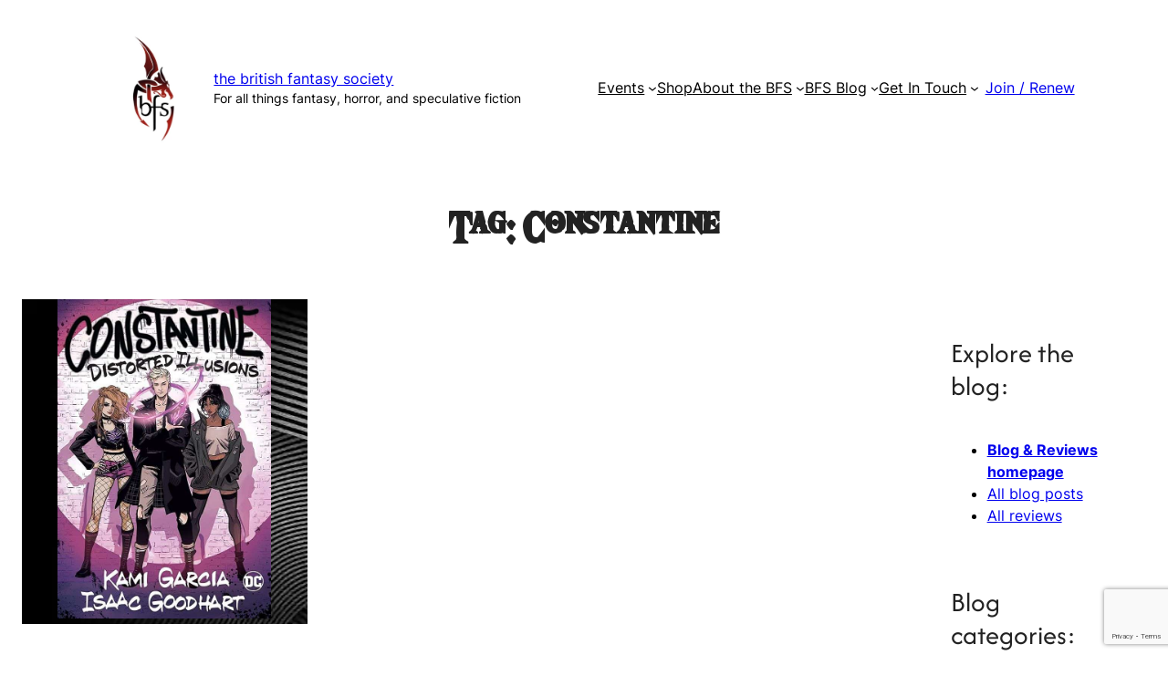

--- FILE ---
content_type: text/html; charset=UTF-8
request_url: https://britishfantasysociety.org/tag/constantine/
body_size: 23251
content:
<!DOCTYPE html>
<html lang="en-GB">
<head>
	<meta charset="UTF-8" />
	<meta name="viewport" content="width=device-width, initial-scale=1" />
<meta name='robots' content='max-image-preview:large' />
<title>Constantine &#8211; The British Fantasy Society</title>
<link rel='dns-prefetch' href='//cdn.jsdelivr.net' />
<link rel='dns-prefetch' href='//cdnjs.cloudflare.com' />
<link rel="alternate" type="application/rss+xml" title="The British Fantasy Society &raquo; Feed" href="https://britishfantasysociety.org/feed/" />
<link rel="alternate" type="application/rss+xml" title="The British Fantasy Society &raquo; Comments Feed" href="https://britishfantasysociety.org/comments/feed/" />
<link rel="alternate" type="application/rss+xml" title="The British Fantasy Society &raquo; Constantine Tag Feed" href="https://britishfantasysociety.org/tag/constantine/feed/" />
        <script type="text/javascript">
            var ajaxurl = "https://britishfantasysociety.org/wp-admin/admin-ajax.php";
        </script>
		                <script type="text/javascript">
                    let mp_ajax_url = "https://britishfantasysociety.org/wp-admin/admin-ajax.php";
                    let mp_currency_symbol = "&pound;";
                    let mp_currency_position = "left";
                    let mp_currency_decimal = ".";
                    let mp_currency_thousands_separator = ",";
                    let mp_num_of_decimal = "2";
                    let mp_empty_image_url = "https://britishfantasysociety.org/wp-content/plugins/mage-eventpress/assets/helper/images/no_image.png";
                    let mp_date_format = "D d M , yy";
                    //let mp_nonce = wp_create_nonce('mep-ajax-nonce');
                </script>
				<script>
window._wpemojiSettings = {"baseUrl":"https:\/\/s.w.org\/images\/core\/emoji\/15.0.3\/72x72\/","ext":".png","svgUrl":"https:\/\/s.w.org\/images\/core\/emoji\/15.0.3\/svg\/","svgExt":".svg","source":{"concatemoji":"https:\/\/britishfantasysociety.org\/wp-includes\/js\/wp-emoji-release.min.js?ver=6.6.4"}};
/*! This file is auto-generated */
!function(i,n){var o,s,e;function c(e){try{var t={supportTests:e,timestamp:(new Date).valueOf()};sessionStorage.setItem(o,JSON.stringify(t))}catch(e){}}function p(e,t,n){e.clearRect(0,0,e.canvas.width,e.canvas.height),e.fillText(t,0,0);var t=new Uint32Array(e.getImageData(0,0,e.canvas.width,e.canvas.height).data),r=(e.clearRect(0,0,e.canvas.width,e.canvas.height),e.fillText(n,0,0),new Uint32Array(e.getImageData(0,0,e.canvas.width,e.canvas.height).data));return t.every(function(e,t){return e===r[t]})}function u(e,t,n){switch(t){case"flag":return n(e,"\ud83c\udff3\ufe0f\u200d\u26a7\ufe0f","\ud83c\udff3\ufe0f\u200b\u26a7\ufe0f")?!1:!n(e,"\ud83c\uddfa\ud83c\uddf3","\ud83c\uddfa\u200b\ud83c\uddf3")&&!n(e,"\ud83c\udff4\udb40\udc67\udb40\udc62\udb40\udc65\udb40\udc6e\udb40\udc67\udb40\udc7f","\ud83c\udff4\u200b\udb40\udc67\u200b\udb40\udc62\u200b\udb40\udc65\u200b\udb40\udc6e\u200b\udb40\udc67\u200b\udb40\udc7f");case"emoji":return!n(e,"\ud83d\udc26\u200d\u2b1b","\ud83d\udc26\u200b\u2b1b")}return!1}function f(e,t,n){var r="undefined"!=typeof WorkerGlobalScope&&self instanceof WorkerGlobalScope?new OffscreenCanvas(300,150):i.createElement("canvas"),a=r.getContext("2d",{willReadFrequently:!0}),o=(a.textBaseline="top",a.font="600 32px Arial",{});return e.forEach(function(e){o[e]=t(a,e,n)}),o}function t(e){var t=i.createElement("script");t.src=e,t.defer=!0,i.head.appendChild(t)}"undefined"!=typeof Promise&&(o="wpEmojiSettingsSupports",s=["flag","emoji"],n.supports={everything:!0,everythingExceptFlag:!0},e=new Promise(function(e){i.addEventListener("DOMContentLoaded",e,{once:!0})}),new Promise(function(t){var n=function(){try{var e=JSON.parse(sessionStorage.getItem(o));if("object"==typeof e&&"number"==typeof e.timestamp&&(new Date).valueOf()<e.timestamp+604800&&"object"==typeof e.supportTests)return e.supportTests}catch(e){}return null}();if(!n){if("undefined"!=typeof Worker&&"undefined"!=typeof OffscreenCanvas&&"undefined"!=typeof URL&&URL.createObjectURL&&"undefined"!=typeof Blob)try{var e="postMessage("+f.toString()+"("+[JSON.stringify(s),u.toString(),p.toString()].join(",")+"));",r=new Blob([e],{type:"text/javascript"}),a=new Worker(URL.createObjectURL(r),{name:"wpTestEmojiSupports"});return void(a.onmessage=function(e){c(n=e.data),a.terminate(),t(n)})}catch(e){}c(n=f(s,u,p))}t(n)}).then(function(e){for(var t in e)n.supports[t]=e[t],n.supports.everything=n.supports.everything&&n.supports[t],"flag"!==t&&(n.supports.everythingExceptFlag=n.supports.everythingExceptFlag&&n.supports[t]);n.supports.everythingExceptFlag=n.supports.everythingExceptFlag&&!n.supports.flag,n.DOMReady=!1,n.readyCallback=function(){n.DOMReady=!0}}).then(function(){return e}).then(function(){var e;n.supports.everything||(n.readyCallback(),(e=n.source||{}).concatemoji?t(e.concatemoji):e.wpemoji&&e.twemoji&&(t(e.twemoji),t(e.wpemoji)))}))}((window,document),window._wpemojiSettings);
</script>
<link rel='stylesheet' id='wc-stripe-blocks-checkout-style-css' href='https://britishfantasysociety.org/wp-content/plugins/woocommerce-gateway-stripe/build/upe_blocks.css?ver=fea74077a20387ad88e55aa2b1d75946' media='all' />
<link rel='stylesheet' id='wp-block-image-css' href='https://britishfantasysociety.org/wp-includes/blocks/image/style.min.css?ver=6.6.4' media='all' />
<style id='wp-block-site-title-inline-css'>
:root :where(.wp-block-site-title a){color:inherit}
</style>
<style id='wp-block-group-inline-css'>
.wp-block-group{box-sizing:border-box}:where(.wp-block-group.wp-block-group-is-layout-constrained){position:relative}
</style>
<style id='wp-block-navigation-link-inline-css'>
.wp-block-navigation .wp-block-navigation-item__label{overflow-wrap:break-word}.wp-block-navigation .wp-block-navigation-item__description{display:none}.link-ui-tools{border-top:1px solid #f0f0f0;padding:8px}.link-ui-block-inserter{padding-top:8px}.link-ui-block-inserter__back{margin-left:8px;text-transform:uppercase}
</style>
<link rel='stylesheet' id='wp-block-navigation-css' href='https://britishfantasysociety.org/wp-includes/blocks/navigation/style.min.css?ver=6.6.4' media='all' />
<style id='wp-block-button-inline-css'>
.wp-block-button__link{box-sizing:border-box;cursor:pointer;display:inline-block;text-align:center;word-break:break-word}.wp-block-button__link.aligncenter{text-align:center}.wp-block-button__link.alignright{text-align:right}:where(.wp-block-button__link){border-radius:9999px;box-shadow:none;padding:calc(.667em + 2px) calc(1.333em + 2px);text-decoration:none}.wp-block-button[style*=text-decoration] .wp-block-button__link{text-decoration:inherit}.wp-block-buttons>.wp-block-button.has-custom-width{max-width:none}.wp-block-buttons>.wp-block-button.has-custom-width .wp-block-button__link{width:100%}.wp-block-buttons>.wp-block-button.has-custom-font-size .wp-block-button__link{font-size:inherit}.wp-block-buttons>.wp-block-button.wp-block-button__width-25{width:calc(25% - var(--wp--style--block-gap, .5em)*.75)}.wp-block-buttons>.wp-block-button.wp-block-button__width-50{width:calc(50% - var(--wp--style--block-gap, .5em)*.5)}.wp-block-buttons>.wp-block-button.wp-block-button__width-75{width:calc(75% - var(--wp--style--block-gap, .5em)*.25)}.wp-block-buttons>.wp-block-button.wp-block-button__width-100{flex-basis:100%;width:100%}.wp-block-buttons.is-vertical>.wp-block-button.wp-block-button__width-25{width:25%}.wp-block-buttons.is-vertical>.wp-block-button.wp-block-button__width-50{width:50%}.wp-block-buttons.is-vertical>.wp-block-button.wp-block-button__width-75{width:75%}.wp-block-button.is-style-squared,.wp-block-button__link.wp-block-button.is-style-squared{border-radius:0}.wp-block-button.no-border-radius,.wp-block-button__link.no-border-radius{border-radius:0!important}:root :where(.wp-block-button .wp-block-button__link.is-style-outline),:root :where(.wp-block-button.is-style-outline>.wp-block-button__link){border:2px solid;padding:.667em 1.333em}:root :where(.wp-block-button .wp-block-button__link.is-style-outline:not(.has-text-color)),:root :where(.wp-block-button.is-style-outline>.wp-block-button__link:not(.has-text-color)){color:currentColor}:root :where(.wp-block-button .wp-block-button__link.is-style-outline:not(.has-background)),:root :where(.wp-block-button.is-style-outline>.wp-block-button__link:not(.has-background)){background-color:initial;background-image:none}
</style>
<style id='wp-block-buttons-inline-css'>
.wp-block-buttons.is-vertical{flex-direction:column}.wp-block-buttons.is-vertical>.wp-block-button:last-child{margin-bottom:0}.wp-block-buttons>.wp-block-button{display:inline-block;margin:0}.wp-block-buttons.is-content-justification-left{justify-content:flex-start}.wp-block-buttons.is-content-justification-left.is-vertical{align-items:flex-start}.wp-block-buttons.is-content-justification-center{justify-content:center}.wp-block-buttons.is-content-justification-center.is-vertical{align-items:center}.wp-block-buttons.is-content-justification-right{justify-content:flex-end}.wp-block-buttons.is-content-justification-right.is-vertical{align-items:flex-end}.wp-block-buttons.is-content-justification-space-between{justify-content:space-between}.wp-block-buttons.aligncenter{text-align:center}.wp-block-buttons:not(.is-content-justification-space-between,.is-content-justification-right,.is-content-justification-left,.is-content-justification-center) .wp-block-button.aligncenter{margin-left:auto;margin-right:auto;width:100%}.wp-block-buttons[style*=text-decoration] .wp-block-button,.wp-block-buttons[style*=text-decoration] .wp-block-button__link{text-decoration:inherit}.wp-block-buttons.has-custom-font-size .wp-block-button__link{font-size:inherit}.wp-block-button.aligncenter{text-align:center}
</style>
<style id='wp-block-post-template-inline-css'>
.wp-block-post-template{list-style:none;margin-bottom:0;margin-top:0;max-width:100%;padding:0}.wp-block-post-template.is-flex-container{display:flex;flex-direction:row;flex-wrap:wrap;gap:1.25em}.wp-block-post-template.is-flex-container>li{margin:0;width:100%}@media (min-width:600px){.wp-block-post-template.is-flex-container.is-flex-container.columns-2>li{width:calc(50% - .625em)}.wp-block-post-template.is-flex-container.is-flex-container.columns-3>li{width:calc(33.33333% - .83333em)}.wp-block-post-template.is-flex-container.is-flex-container.columns-4>li{width:calc(25% - .9375em)}.wp-block-post-template.is-flex-container.is-flex-container.columns-5>li{width:calc(20% - 1em)}.wp-block-post-template.is-flex-container.is-flex-container.columns-6>li{width:calc(16.66667% - 1.04167em)}}@media (max-width:600px){.wp-block-post-template-is-layout-grid.wp-block-post-template-is-layout-grid.wp-block-post-template-is-layout-grid.wp-block-post-template-is-layout-grid{grid-template-columns:1fr}}.wp-block-post-template-is-layout-constrained>li>.alignright,.wp-block-post-template-is-layout-flow>li>.alignright{float:right;margin-inline-end:0;margin-inline-start:2em}.wp-block-post-template-is-layout-constrained>li>.alignleft,.wp-block-post-template-is-layout-flow>li>.alignleft{float:left;margin-inline-end:2em;margin-inline-start:0}.wp-block-post-template-is-layout-constrained>li>.aligncenter,.wp-block-post-template-is-layout-flow>li>.aligncenter{margin-inline-end:auto;margin-inline-start:auto}
</style>
<style id='wp-block-query-title-inline-css'>
.wp-block-query-title{box-sizing:border-box}
</style>
<style id='wp-block-term-description-inline-css'>
:where(.wp-block-term-description){margin-bottom:var(--wp--style--block-gap);margin-top:var(--wp--style--block-gap)}.wp-block-term-description p{margin-bottom:0;margin-top:0}
</style>
<style id='wp-block-post-featured-image-inline-css'>
.wp-block-post-featured-image{margin-left:0;margin-right:0}.wp-block-post-featured-image a{display:block;height:100%}.wp-block-post-featured-image :where(img){box-sizing:border-box;height:auto;max-width:100%;vertical-align:bottom;width:100%}.wp-block-post-featured-image.alignfull img,.wp-block-post-featured-image.alignwide img{width:100%}.wp-block-post-featured-image .wp-block-post-featured-image__overlay.has-background-dim{background-color:#000;inset:0;position:absolute}.wp-block-post-featured-image{position:relative}.wp-block-post-featured-image .wp-block-post-featured-image__overlay.has-background-gradient{background-color:initial}.wp-block-post-featured-image .wp-block-post-featured-image__overlay.has-background-dim-0{opacity:0}.wp-block-post-featured-image .wp-block-post-featured-image__overlay.has-background-dim-10{opacity:.1}.wp-block-post-featured-image .wp-block-post-featured-image__overlay.has-background-dim-20{opacity:.2}.wp-block-post-featured-image .wp-block-post-featured-image__overlay.has-background-dim-30{opacity:.3}.wp-block-post-featured-image .wp-block-post-featured-image__overlay.has-background-dim-40{opacity:.4}.wp-block-post-featured-image .wp-block-post-featured-image__overlay.has-background-dim-50{opacity:.5}.wp-block-post-featured-image .wp-block-post-featured-image__overlay.has-background-dim-60{opacity:.6}.wp-block-post-featured-image .wp-block-post-featured-image__overlay.has-background-dim-70{opacity:.7}.wp-block-post-featured-image .wp-block-post-featured-image__overlay.has-background-dim-80{opacity:.8}.wp-block-post-featured-image .wp-block-post-featured-image__overlay.has-background-dim-90{opacity:.9}.wp-block-post-featured-image .wp-block-post-featured-image__overlay.has-background-dim-100{opacity:1}.wp-block-post-featured-image:where(.alignleft,.alignright){width:100%}
</style>
<style id='wp-block-post-title-inline-css'>
.wp-block-post-title{box-sizing:border-box;word-break:break-word}.wp-block-post-title a{display:inline-block}
</style>
<style id='wp-block-post-date-inline-css'>
.wp-block-post-date{box-sizing:border-box}
</style>
<style id='wp-block-paragraph-inline-css'>
.is-small-text{font-size:.875em}.is-regular-text{font-size:1em}.is-large-text{font-size:2.25em}.is-larger-text{font-size:3em}.has-drop-cap:not(:focus):first-letter{float:left;font-size:8.4em;font-style:normal;font-weight:100;line-height:.68;margin:.05em .1em 0 0;text-transform:uppercase}body.rtl .has-drop-cap:not(:focus):first-letter{float:none;margin-left:.1em}p.has-drop-cap.has-background{overflow:hidden}:root :where(p.has-background){padding:1.25em 2.375em}:where(p.has-text-color:not(.has-link-color)) a{color:inherit}p.has-text-align-left[style*="writing-mode:vertical-lr"],p.has-text-align-right[style*="writing-mode:vertical-rl"]{rotate:180deg}
</style>
<style id='wp-block-post-excerpt-inline-css'>
:where(.wp-block-post-excerpt){margin-bottom:var(--wp--style--block-gap);margin-top:var(--wp--style--block-gap)}.wp-block-post-excerpt__excerpt{margin-bottom:0;margin-top:0}.wp-block-post-excerpt__more-text{margin-bottom:0;margin-top:var(--wp--style--block-gap)}.wp-block-post-excerpt__more-link{display:inline-block}
</style>
<style id='wp-block-post-terms-inline-css'>
.wp-block-post-terms{box-sizing:border-box}.wp-block-post-terms .wp-block-post-terms__separator{white-space:pre-wrap}
</style>
<style id='wp-block-query-pagination-inline-css'>
.wp-block-query-pagination>.wp-block-query-pagination-next,.wp-block-query-pagination>.wp-block-query-pagination-numbers,.wp-block-query-pagination>.wp-block-query-pagination-previous{margin-bottom:.5em;margin-right:.5em}.wp-block-query-pagination>.wp-block-query-pagination-next:last-child,.wp-block-query-pagination>.wp-block-query-pagination-numbers:last-child,.wp-block-query-pagination>.wp-block-query-pagination-previous:last-child{margin-right:0}.wp-block-query-pagination.is-content-justification-space-between>.wp-block-query-pagination-next:last-of-type{margin-inline-start:auto}.wp-block-query-pagination.is-content-justification-space-between>.wp-block-query-pagination-previous:first-child{margin-inline-end:auto}.wp-block-query-pagination .wp-block-query-pagination-previous-arrow{display:inline-block;margin-right:1ch}.wp-block-query-pagination .wp-block-query-pagination-previous-arrow:not(.is-arrow-chevron){transform:scaleX(1)}.wp-block-query-pagination .wp-block-query-pagination-next-arrow{display:inline-block;margin-left:1ch}.wp-block-query-pagination .wp-block-query-pagination-next-arrow:not(.is-arrow-chevron){transform:scaleX(1)}.wp-block-query-pagination.aligncenter{justify-content:center}
</style>
<style id='wp-block-heading-inline-css'>
h1.has-background,h2.has-background,h3.has-background,h4.has-background,h5.has-background,h6.has-background{padding:1.25em 2.375em}h1.has-text-align-left[style*=writing-mode]:where([style*=vertical-lr]),h1.has-text-align-right[style*=writing-mode]:where([style*=vertical-rl]),h2.has-text-align-left[style*=writing-mode]:where([style*=vertical-lr]),h2.has-text-align-right[style*=writing-mode]:where([style*=vertical-rl]),h3.has-text-align-left[style*=writing-mode]:where([style*=vertical-lr]),h3.has-text-align-right[style*=writing-mode]:where([style*=vertical-rl]),h4.has-text-align-left[style*=writing-mode]:where([style*=vertical-lr]),h4.has-text-align-right[style*=writing-mode]:where([style*=vertical-rl]),h5.has-text-align-left[style*=writing-mode]:where([style*=vertical-lr]),h5.has-text-align-right[style*=writing-mode]:where([style*=vertical-rl]),h6.has-text-align-left[style*=writing-mode]:where([style*=vertical-lr]),h6.has-text-align-right[style*=writing-mode]:where([style*=vertical-rl]){rotate:180deg}
</style>
<style id='wp-block-list-inline-css'>
ol,ul{box-sizing:border-box}:root :where(ul.has-background,ol.has-background){padding:1.25em 2.375em}
</style>
<style id='wp-block-categories-inline-css'>
.wp-block-categories{box-sizing:border-box}.wp-block-categories.alignleft{margin-right:2em}.wp-block-categories.alignright{margin-left:2em}.wp-block-categories.wp-block-categories-dropdown.aligncenter{text-align:center}
</style>
<style id='wp-block-latest-posts-inline-css'>
.wp-block-latest-posts{box-sizing:border-box}.wp-block-latest-posts.alignleft{margin-right:2em}.wp-block-latest-posts.alignright{margin-left:2em}.wp-block-latest-posts.wp-block-latest-posts__list{list-style:none}.wp-block-latest-posts.wp-block-latest-posts__list li{clear:both;overflow-wrap:break-word}.wp-block-latest-posts.is-grid{display:flex;flex-wrap:wrap}.wp-block-latest-posts.is-grid li{margin:0 1.25em 1.25em 0;width:100%}@media (min-width:600px){.wp-block-latest-posts.columns-2 li{width:calc(50% - .625em)}.wp-block-latest-posts.columns-2 li:nth-child(2n){margin-right:0}.wp-block-latest-posts.columns-3 li{width:calc(33.33333% - .83333em)}.wp-block-latest-posts.columns-3 li:nth-child(3n){margin-right:0}.wp-block-latest-posts.columns-4 li{width:calc(25% - .9375em)}.wp-block-latest-posts.columns-4 li:nth-child(4n){margin-right:0}.wp-block-latest-posts.columns-5 li{width:calc(20% - 1em)}.wp-block-latest-posts.columns-5 li:nth-child(5n){margin-right:0}.wp-block-latest-posts.columns-6 li{width:calc(16.66667% - 1.04167em)}.wp-block-latest-posts.columns-6 li:nth-child(6n){margin-right:0}}:root :where(.wp-block-latest-posts.is-grid){padding:0}:root :where(.wp-block-latest-posts.wp-block-latest-posts__list){padding-left:0}.wp-block-latest-posts__post-author,.wp-block-latest-posts__post-date{display:block;font-size:.8125em}.wp-block-latest-posts__post-excerpt{margin-bottom:1em;margin-top:.5em}.wp-block-latest-posts__featured-image a{display:inline-block}.wp-block-latest-posts__featured-image img{height:auto;max-width:100%;width:auto}.wp-block-latest-posts__featured-image.alignleft{float:left;margin-right:1em}.wp-block-latest-posts__featured-image.alignright{float:right;margin-left:1em}.wp-block-latest-posts__featured-image.aligncenter{margin-bottom:1em;text-align:center}
</style>
<style id='wp-block-tag-cloud-inline-css'>
.wp-block-tag-cloud{box-sizing:border-box}.wp-block-tag-cloud.aligncenter{justify-content:center;text-align:center}.wp-block-tag-cloud.alignfull{padding-left:1em;padding-right:1em}.wp-block-tag-cloud a{display:inline-block;margin-right:5px}.wp-block-tag-cloud span{display:inline-block;margin-left:5px;text-decoration:none}:root :where(.wp-block-tag-cloud.is-style-outline){display:flex;flex-wrap:wrap;gap:1ch}:root :where(.wp-block-tag-cloud.is-style-outline a){border:1px solid;font-size:unset!important;margin-right:0;padding:1ch 2ch;text-decoration:none!important}
</style>
<style id='wp-block-columns-inline-css'>
.wp-block-columns{align-items:normal!important;box-sizing:border-box;display:flex;flex-wrap:wrap!important}@media (min-width:782px){.wp-block-columns{flex-wrap:nowrap!important}}.wp-block-columns.are-vertically-aligned-top{align-items:flex-start}.wp-block-columns.are-vertically-aligned-center{align-items:center}.wp-block-columns.are-vertically-aligned-bottom{align-items:flex-end}@media (max-width:781px){.wp-block-columns:not(.is-not-stacked-on-mobile)>.wp-block-column{flex-basis:100%!important}}@media (min-width:782px){.wp-block-columns:not(.is-not-stacked-on-mobile)>.wp-block-column{flex-basis:0;flex-grow:1}.wp-block-columns:not(.is-not-stacked-on-mobile)>.wp-block-column[style*=flex-basis]{flex-grow:0}}.wp-block-columns.is-not-stacked-on-mobile{flex-wrap:nowrap!important}.wp-block-columns.is-not-stacked-on-mobile>.wp-block-column{flex-basis:0;flex-grow:1}.wp-block-columns.is-not-stacked-on-mobile>.wp-block-column[style*=flex-basis]{flex-grow:0}:where(.wp-block-columns){margin-bottom:1.75em}:where(.wp-block-columns.has-background){padding:1.25em 2.375em}.wp-block-column{flex-grow:1;min-width:0;overflow-wrap:break-word;word-break:break-word}.wp-block-column.is-vertically-aligned-top{align-self:flex-start}.wp-block-column.is-vertically-aligned-center{align-self:center}.wp-block-column.is-vertically-aligned-bottom{align-self:flex-end}.wp-block-column.is-vertically-aligned-stretch{align-self:stretch}.wp-block-column.is-vertically-aligned-bottom,.wp-block-column.is-vertically-aligned-center,.wp-block-column.is-vertically-aligned-top{width:100%}
</style>
<link rel='stylesheet' id='wp-block-social-links-css' href='https://britishfantasysociety.org/wp-includes/blocks/social-links/style.min.css?ver=6.6.4' media='all' />
<style id='wp-block-search-inline-css'>
.wp-block-search__button{margin-left:10px;word-break:normal}.wp-block-search__button.has-icon{line-height:0}.wp-block-search__button svg{height:1.25em;min-height:24px;min-width:24px;width:1.25em;fill:currentColor;vertical-align:text-bottom}:where(.wp-block-search__button){border:1px solid #ccc;padding:6px 10px}.wp-block-search__inside-wrapper{display:flex;flex:auto;flex-wrap:nowrap;max-width:100%}.wp-block-search__label{width:100%}.wp-block-search__input{appearance:none;border:1px solid #949494;flex-grow:1;margin-left:0;margin-right:0;min-width:3rem;padding:8px;text-decoration:unset!important}.wp-block-search.wp-block-search__button-only .wp-block-search__button{flex-shrink:0;margin-left:0;max-width:100%}.wp-block-search.wp-block-search__button-only .wp-block-search__button[aria-expanded=true]{max-width:calc(100% - 100px)}.wp-block-search.wp-block-search__button-only .wp-block-search__inside-wrapper{min-width:0!important;transition-property:width}.wp-block-search.wp-block-search__button-only .wp-block-search__input{flex-basis:100%;transition-duration:.3s}.wp-block-search.wp-block-search__button-only.wp-block-search__searchfield-hidden,.wp-block-search.wp-block-search__button-only.wp-block-search__searchfield-hidden .wp-block-search__inside-wrapper{overflow:hidden}.wp-block-search.wp-block-search__button-only.wp-block-search__searchfield-hidden .wp-block-search__input{border-left-width:0!important;border-right-width:0!important;flex-basis:0;flex-grow:0;margin:0;min-width:0!important;padding-left:0!important;padding-right:0!important;width:0!important}:where(.wp-block-search__input){font-family:inherit;font-size:inherit;font-style:inherit;font-weight:inherit;letter-spacing:inherit;line-height:inherit;text-transform:inherit}:where(.wp-block-search__button-inside .wp-block-search__inside-wrapper){border:1px solid #949494;box-sizing:border-box;padding:4px}:where(.wp-block-search__button-inside .wp-block-search__inside-wrapper) .wp-block-search__input{border:none;border-radius:0;padding:0 4px}:where(.wp-block-search__button-inside .wp-block-search__inside-wrapper) .wp-block-search__input:focus{outline:none}:where(.wp-block-search__button-inside .wp-block-search__inside-wrapper) :where(.wp-block-search__button){padding:4px 8px}.wp-block-search.aligncenter .wp-block-search__inside-wrapper{margin:auto}.wp-block[data-align=right] .wp-block-search.wp-block-search__button-only .wp-block-search__inside-wrapper{float:right}
</style>
<style id='wp-emoji-styles-inline-css'>

	img.wp-smiley, img.emoji {
		display: inline !important;
		border: none !important;
		box-shadow: none !important;
		height: 1em !important;
		width: 1em !important;
		margin: 0 0.07em !important;
		vertical-align: -0.1em !important;
		background: none !important;
		padding: 0 !important;
	}
</style>
<link rel='stylesheet' id='wp-block-library-css' href='https://britishfantasysociety.org/wp-includes/css/dist/block-library/common.min.css?ver=6.6.4' media='all' />
<style id='global-styles-inline-css'>
:root{--wp--preset--aspect-ratio--square: 1;--wp--preset--aspect-ratio--4-3: 4/3;--wp--preset--aspect-ratio--3-4: 3/4;--wp--preset--aspect-ratio--3-2: 3/2;--wp--preset--aspect-ratio--2-3: 2/3;--wp--preset--aspect-ratio--16-9: 16/9;--wp--preset--aspect-ratio--9-16: 9/16;--wp--preset--color--black: #000;--wp--preset--color--cyan-bluish-gray: #abb8c3;--wp--preset--color--white: #fff;--wp--preset--color--pale-pink: #FCF7F7;--wp--preset--color--vivid-red: #cf2e2e;--wp--preset--color--luminous-vivid-orange: #ff6900;--wp--preset--color--luminous-vivid-amber: #fcb900;--wp--preset--color--light-green-cyan: #7bdcb5;--wp--preset--color--vivid-green-cyan: #00d084;--wp--preset--color--pale-cyan-blue: #8ed1fc;--wp--preset--color--vivid-cyan-blue: #0693e3;--wp--preset--color--vivid-purple: #9b51e0;--wp--preset--color--maroon: #51100C;--wp--preset--color--teal: #238994;--wp--preset--color--dark-grey: #222;--wp--preset--color--mid-grey: #515151;--wp--preset--color--light-grey: #C6C4C4;--wp--preset--color--maroon-lighter: #953e3e;--wp--preset--gradient--vivid-cyan-blue-to-vivid-purple: linear-gradient(135deg,rgba(6,147,227,1) 0%,rgb(155,81,224) 100%);--wp--preset--gradient--light-green-cyan-to-vivid-green-cyan: linear-gradient(135deg,rgb(122,220,180) 0%,rgb(0,208,130) 100%);--wp--preset--gradient--luminous-vivid-amber-to-luminous-vivid-orange: linear-gradient(135deg,rgba(252,185,0,1) 0%,rgba(255,105,0,1) 100%);--wp--preset--gradient--luminous-vivid-orange-to-vivid-red: linear-gradient(135deg,rgba(255,105,0,1) 0%,rgb(207,46,46) 100%);--wp--preset--gradient--very-light-gray-to-cyan-bluish-gray: linear-gradient(135deg,rgb(238,238,238) 0%,rgb(169,184,195) 100%);--wp--preset--gradient--cool-to-warm-spectrum: linear-gradient(135deg,rgb(74,234,220) 0%,rgb(151,120,209) 20%,rgb(207,42,186) 40%,rgb(238,44,130) 60%,rgb(251,105,98) 80%,rgb(254,248,76) 100%);--wp--preset--gradient--blush-light-purple: linear-gradient(135deg,rgb(255,206,236) 0%,rgb(152,150,240) 100%);--wp--preset--gradient--blush-bordeaux: linear-gradient(135deg,rgb(254,205,165) 0%,rgb(254,45,45) 50%,rgb(107,0,62) 100%);--wp--preset--gradient--luminous-dusk: linear-gradient(135deg,rgb(255,203,112) 0%,rgb(199,81,192) 50%,rgb(65,88,208) 100%);--wp--preset--gradient--pale-ocean: linear-gradient(135deg,rgb(255,245,203) 0%,rgb(182,227,212) 50%,rgb(51,167,181) 100%);--wp--preset--gradient--electric-grass: linear-gradient(135deg,rgb(202,248,128) 0%,rgb(113,206,126) 100%);--wp--preset--gradient--midnight: linear-gradient(135deg,rgb(2,3,129) 0%,rgb(40,116,252) 100%);--wp--preset--gradient--gradient-white-transparent: linear-gradient(to bottom, #fff 0%, #fff 100%);--wp--preset--font-size--small: 0.85rem;--wp--preset--font-size--medium: 1rem;--wp--preset--font-size--large: 1.75rem;--wp--preset--font-size--x-large: 2.5rem;--wp--preset--font-size--tiny: 0.7rem;--wp--preset--font-size--mediumplus: 1.25rem;--wp--preset--font-size--bigger: 1.9rem;--wp--preset--font-size--xx-large: 3rem;--wp--preset--font-size--xxx-large: 5rem;--wp--preset--font-family--logofont: Appendix;--wp--preset--font-family--heading: TheWildBreathOfZelda;--wp--preset--font-family--midheadings: "Afcad", sans-serif;--wp--preset--font-family--body: "Inter", sans-serif;--wp--preset--font-family--system-sans-serif: -apple-system, BlinkMacSystemFont, avenir next, avenir, segoe ui, helvetica neue, helvetica, Cantarell, Ubuntu, roboto, noto, arial, sans-serif;--wp--preset--font-family--system-serif: Iowan Old Style, Apple Garamond, Baskerville, Times New Roman, Droid Serif, Times, Source Serif Pro, serif, Apple Color Emoji, Segoe UI Emoji, Segoe UI Symbol;--wp--preset--font-family--cardo: Cardo;--wp--preset--spacing--20: min(1.5rem, 2vw);--wp--preset--spacing--30: min(2.5rem, 3vw);--wp--preset--spacing--40: min(4rem, 5vw);--wp--preset--spacing--50: min(6.5rem, 8vw);--wp--preset--spacing--60: min(10.5rem, 13vw);--wp--preset--spacing--70: 3.38rem;--wp--preset--spacing--80: 5.06rem;--wp--preset--spacing--10: 1rem;--wp--preset--shadow--natural: 6px 6px 9px rgba(0, 0, 0, 0.2);--wp--preset--shadow--deep: 12px 12px 50px rgba(0, 0, 0, 0.4);--wp--preset--shadow--sharp: 6px 6px 0px rgba(0, 0, 0, 0.2);--wp--preset--shadow--outlined: 6px 6px 0px -3px rgba(255, 255, 255, 1), 6px 6px rgba(0, 0, 0, 1);--wp--preset--shadow--crisp: 6px 6px 0px rgba(0, 0, 0, 1);}:root { --wp--style--global--content-size: 820px;--wp--style--global--wide-size: 1280px; }:where(body) { margin: 0; }.wp-site-blocks { padding-top: var(--wp--style--root--padding-top); padding-bottom: var(--wp--style--root--padding-bottom); }.has-global-padding { padding-right: var(--wp--style--root--padding-right); padding-left: var(--wp--style--root--padding-left); }.has-global-padding > .alignfull { margin-right: calc(var(--wp--style--root--padding-right) * -1); margin-left: calc(var(--wp--style--root--padding-left) * -1); }.has-global-padding :where(:not(.alignfull.is-layout-flow) > .has-global-padding:not(.wp-block-block, .alignfull)) { padding-right: 0; padding-left: 0; }.has-global-padding :where(:not(.alignfull.is-layout-flow) > .has-global-padding:not(.wp-block-block, .alignfull)) > .alignfull { margin-left: 0; margin-right: 0; }.wp-site-blocks > .alignleft { float: left; margin-right: 2em; }.wp-site-blocks > .alignright { float: right; margin-left: 2em; }.wp-site-blocks > .aligncenter { justify-content: center; margin-left: auto; margin-right: auto; }:where(.wp-site-blocks) > * { margin-block-start: 1.2rem; margin-block-end: 0; }:where(.wp-site-blocks) > :first-child { margin-block-start: 0; }:where(.wp-site-blocks) > :last-child { margin-block-end: 0; }:root { --wp--style--block-gap: 1.2rem; }:root :where(.is-layout-flow) > :first-child{margin-block-start: 0;}:root :where(.is-layout-flow) > :last-child{margin-block-end: 0;}:root :where(.is-layout-flow) > *{margin-block-start: 1.2rem;margin-block-end: 0;}:root :where(.is-layout-constrained) > :first-child{margin-block-start: 0;}:root :where(.is-layout-constrained) > :last-child{margin-block-end: 0;}:root :where(.is-layout-constrained) > *{margin-block-start: 1.2rem;margin-block-end: 0;}:root :where(.is-layout-flex){gap: 1.2rem;}:root :where(.is-layout-grid){gap: 1.2rem;}.is-layout-flow > .alignleft{float: left;margin-inline-start: 0;margin-inline-end: 2em;}.is-layout-flow > .alignright{float: right;margin-inline-start: 2em;margin-inline-end: 0;}.is-layout-flow > .aligncenter{margin-left: auto !important;margin-right: auto !important;}.is-layout-constrained > .alignleft{float: left;margin-inline-start: 0;margin-inline-end: 2em;}.is-layout-constrained > .alignright{float: right;margin-inline-start: 2em;margin-inline-end: 0;}.is-layout-constrained > .aligncenter{margin-left: auto !important;margin-right: auto !important;}.is-layout-constrained > :where(:not(.alignleft):not(.alignright):not(.alignfull)){max-width: var(--wp--style--global--content-size);margin-left: auto !important;margin-right: auto !important;}.is-layout-constrained > .alignwide{max-width: var(--wp--style--global--wide-size);}body .is-layout-flex{display: flex;}.is-layout-flex{flex-wrap: wrap;align-items: center;}.is-layout-flex > :is(*, div){margin: 0;}body .is-layout-grid{display: grid;}.is-layout-grid > :is(*, div){margin: 0;}body{background-color: var(--wp--preset--color--white);color: var(--wp--preset--color--black);font-family: var(--wp--preset--font-family--body);font-size: var(--wp--preset--font-size--medium);font-style: normal;font-weight: 400;line-height: 1.55;--wp--style--root--padding-top: 0px;--wp--style--root--padding-right: var(--wp--preset--spacing--50);--wp--style--root--padding-bottom: 0px;--wp--style--root--padding-left: var(--wp--preset--spacing--50);}a:where(:not(.wp-element-button)){color: var(--wp--preset--color--maroon);text-decoration: underline;}:root :where(a:where(:not(.wp-element-button)):hover){text-decoration: underline;}h1, h2, h3, h4, h5, h6{color: var(--wp--preset--color--dark-grey);font-family: var(--wp--preset--font-family--body);font-weight: 900;line-height: 1.2;}h1{font-family: var(--wp--preset--font-family--heading);font-size: var(--wp--preset--font-size--xx-large);line-height: 1.15;}h2{font-family: var(--wp--preset--font-family--heading);font-size: var(--wp--preset--font-size--x-large);}h3{font-family: var(--wp--preset--font-family--midheadings);font-size: var(--wp--preset--font-size--bigger);font-weight: 900;}h4{font-family: var(--wp--preset--font-family--midheadings);font-size: var(--wp--preset--font-size--bigger);font-weight: 300;}h5{font-size: var(--wp--preset--font-size--medium);}h6{color: var(--wp--preset--color--mid-grey);font-size: var(--wp--preset--font-size--medium);}:root :where(.wp-element-button, .wp-block-button__link){background-color: var(--wp--preset--color--maroon);border-radius: .33rem;border-color: var(--wp--preset--color--white);border-width: 0;color: var(--wp--preset--color--pale-pink);font-family: var(--wp--preset--font-family--body);font-size: var(--wp--preset--font-size--medium);font-weight: 600;line-height: inherit;padding-top: 0.6rem;padding-right: 1rem;padding-bottom: 0.6rem;padding-left: 1rem;text-decoration: none;}:root :where(.wp-element-button:hover, .wp-block-button__link:hover){background-color: var(--wp--preset--color--maroon-lighter);color: var(--wp--preset--color--white);}:root :where(.wp-element-caption, .wp-block-audio figcaption, .wp-block-embed figcaption, .wp-block-gallery figcaption, .wp-block-image figcaption, .wp-block-table figcaption, .wp-block-video figcaption){color: var(--wp--preset--color--dark-grey);font-family: var(--wp--preset--font-family--body);font-size: 0.8rem;}.has-black-color{color: var(--wp--preset--color--black) !important;}.has-cyan-bluish-gray-color{color: var(--wp--preset--color--cyan-bluish-gray) !important;}.has-white-color{color: var(--wp--preset--color--white) !important;}.has-pale-pink-color{color: var(--wp--preset--color--pale-pink) !important;}.has-vivid-red-color{color: var(--wp--preset--color--vivid-red) !important;}.has-luminous-vivid-orange-color{color: var(--wp--preset--color--luminous-vivid-orange) !important;}.has-luminous-vivid-amber-color{color: var(--wp--preset--color--luminous-vivid-amber) !important;}.has-light-green-cyan-color{color: var(--wp--preset--color--light-green-cyan) !important;}.has-vivid-green-cyan-color{color: var(--wp--preset--color--vivid-green-cyan) !important;}.has-pale-cyan-blue-color{color: var(--wp--preset--color--pale-cyan-blue) !important;}.has-vivid-cyan-blue-color{color: var(--wp--preset--color--vivid-cyan-blue) !important;}.has-vivid-purple-color{color: var(--wp--preset--color--vivid-purple) !important;}.has-maroon-color{color: var(--wp--preset--color--maroon) !important;}.has-teal-color{color: var(--wp--preset--color--teal) !important;}.has-dark-grey-color{color: var(--wp--preset--color--dark-grey) !important;}.has-mid-grey-color{color: var(--wp--preset--color--mid-grey) !important;}.has-light-grey-color{color: var(--wp--preset--color--light-grey) !important;}.has-maroon-lighter-color{color: var(--wp--preset--color--maroon-lighter) !important;}.has-black-background-color{background-color: var(--wp--preset--color--black) !important;}.has-cyan-bluish-gray-background-color{background-color: var(--wp--preset--color--cyan-bluish-gray) !important;}.has-white-background-color{background-color: var(--wp--preset--color--white) !important;}.has-pale-pink-background-color{background-color: var(--wp--preset--color--pale-pink) !important;}.has-vivid-red-background-color{background-color: var(--wp--preset--color--vivid-red) !important;}.has-luminous-vivid-orange-background-color{background-color: var(--wp--preset--color--luminous-vivid-orange) !important;}.has-luminous-vivid-amber-background-color{background-color: var(--wp--preset--color--luminous-vivid-amber) !important;}.has-light-green-cyan-background-color{background-color: var(--wp--preset--color--light-green-cyan) !important;}.has-vivid-green-cyan-background-color{background-color: var(--wp--preset--color--vivid-green-cyan) !important;}.has-pale-cyan-blue-background-color{background-color: var(--wp--preset--color--pale-cyan-blue) !important;}.has-vivid-cyan-blue-background-color{background-color: var(--wp--preset--color--vivid-cyan-blue) !important;}.has-vivid-purple-background-color{background-color: var(--wp--preset--color--vivid-purple) !important;}.has-maroon-background-color{background-color: var(--wp--preset--color--maroon) !important;}.has-teal-background-color{background-color: var(--wp--preset--color--teal) !important;}.has-dark-grey-background-color{background-color: var(--wp--preset--color--dark-grey) !important;}.has-mid-grey-background-color{background-color: var(--wp--preset--color--mid-grey) !important;}.has-light-grey-background-color{background-color: var(--wp--preset--color--light-grey) !important;}.has-maroon-lighter-background-color{background-color: var(--wp--preset--color--maroon-lighter) !important;}.has-black-border-color{border-color: var(--wp--preset--color--black) !important;}.has-cyan-bluish-gray-border-color{border-color: var(--wp--preset--color--cyan-bluish-gray) !important;}.has-white-border-color{border-color: var(--wp--preset--color--white) !important;}.has-pale-pink-border-color{border-color: var(--wp--preset--color--pale-pink) !important;}.has-vivid-red-border-color{border-color: var(--wp--preset--color--vivid-red) !important;}.has-luminous-vivid-orange-border-color{border-color: var(--wp--preset--color--luminous-vivid-orange) !important;}.has-luminous-vivid-amber-border-color{border-color: var(--wp--preset--color--luminous-vivid-amber) !important;}.has-light-green-cyan-border-color{border-color: var(--wp--preset--color--light-green-cyan) !important;}.has-vivid-green-cyan-border-color{border-color: var(--wp--preset--color--vivid-green-cyan) !important;}.has-pale-cyan-blue-border-color{border-color: var(--wp--preset--color--pale-cyan-blue) !important;}.has-vivid-cyan-blue-border-color{border-color: var(--wp--preset--color--vivid-cyan-blue) !important;}.has-vivid-purple-border-color{border-color: var(--wp--preset--color--vivid-purple) !important;}.has-maroon-border-color{border-color: var(--wp--preset--color--maroon) !important;}.has-teal-border-color{border-color: var(--wp--preset--color--teal) !important;}.has-dark-grey-border-color{border-color: var(--wp--preset--color--dark-grey) !important;}.has-mid-grey-border-color{border-color: var(--wp--preset--color--mid-grey) !important;}.has-light-grey-border-color{border-color: var(--wp--preset--color--light-grey) !important;}.has-maroon-lighter-border-color{border-color: var(--wp--preset--color--maroon-lighter) !important;}.has-vivid-cyan-blue-to-vivid-purple-gradient-background{background: var(--wp--preset--gradient--vivid-cyan-blue-to-vivid-purple) !important;}.has-light-green-cyan-to-vivid-green-cyan-gradient-background{background: var(--wp--preset--gradient--light-green-cyan-to-vivid-green-cyan) !important;}.has-luminous-vivid-amber-to-luminous-vivid-orange-gradient-background{background: var(--wp--preset--gradient--luminous-vivid-amber-to-luminous-vivid-orange) !important;}.has-luminous-vivid-orange-to-vivid-red-gradient-background{background: var(--wp--preset--gradient--luminous-vivid-orange-to-vivid-red) !important;}.has-very-light-gray-to-cyan-bluish-gray-gradient-background{background: var(--wp--preset--gradient--very-light-gray-to-cyan-bluish-gray) !important;}.has-cool-to-warm-spectrum-gradient-background{background: var(--wp--preset--gradient--cool-to-warm-spectrum) !important;}.has-blush-light-purple-gradient-background{background: var(--wp--preset--gradient--blush-light-purple) !important;}.has-blush-bordeaux-gradient-background{background: var(--wp--preset--gradient--blush-bordeaux) !important;}.has-luminous-dusk-gradient-background{background: var(--wp--preset--gradient--luminous-dusk) !important;}.has-pale-ocean-gradient-background{background: var(--wp--preset--gradient--pale-ocean) !important;}.has-electric-grass-gradient-background{background: var(--wp--preset--gradient--electric-grass) !important;}.has-midnight-gradient-background{background: var(--wp--preset--gradient--midnight) !important;}.has-gradient-white-transparent-gradient-background{background: var(--wp--preset--gradient--gradient-white-transparent) !important;}.has-small-font-size{font-size: var(--wp--preset--font-size--small) !important;}.has-medium-font-size{font-size: var(--wp--preset--font-size--medium) !important;}.has-large-font-size{font-size: var(--wp--preset--font-size--large) !important;}.has-x-large-font-size{font-size: var(--wp--preset--font-size--x-large) !important;}.has-tiny-font-size{font-size: var(--wp--preset--font-size--tiny) !important;}.has-mediumplus-font-size{font-size: var(--wp--preset--font-size--mediumplus) !important;}.has-bigger-font-size{font-size: var(--wp--preset--font-size--bigger) !important;}.has-xx-large-font-size{font-size: var(--wp--preset--font-size--xx-large) !important;}.has-xxx-large-font-size{font-size: var(--wp--preset--font-size--xxx-large) !important;}.has-logofont-font-family{font-family: var(--wp--preset--font-family--logofont) !important;}.has-heading-font-family{font-family: var(--wp--preset--font-family--heading) !important;}.has-midheadings-font-family{font-family: var(--wp--preset--font-family--midheadings) !important;}.has-body-font-family{font-family: var(--wp--preset--font-family--body) !important;}.has-system-sans-serif-font-family{font-family: var(--wp--preset--font-family--system-sans-serif) !important;}.has-system-serif-font-family{font-family: var(--wp--preset--font-family--system-serif) !important;}.has-cardo-font-family{font-family: var(--wp--preset--font-family--cardo) !important;}
:root :where(.wp-block-buttons-is-layout-flow) > :first-child{margin-block-start: 0;}:root :where(.wp-block-buttons-is-layout-flow) > :last-child{margin-block-end: 0;}:root :where(.wp-block-buttons-is-layout-flow) > *{margin-block-start: 0.7rem;margin-block-end: 0;}:root :where(.wp-block-buttons-is-layout-constrained) > :first-child{margin-block-start: 0;}:root :where(.wp-block-buttons-is-layout-constrained) > :last-child{margin-block-end: 0;}:root :where(.wp-block-buttons-is-layout-constrained) > *{margin-block-start: 0.7rem;margin-block-end: 0;}:root :where(.wp-block-buttons-is-layout-flex){gap: 0.7rem;}:root :where(.wp-block-buttons-is-layout-grid){gap: 0.7rem;}
:root :where(.wp-block-categories){padding-right: 0px;padding-left: 0px;}:root :where(.wp-block-categories){list-style-type:none;}:root :where(.wp-block-categories li){margin-bottom: 0.5rem;}
:root :where(.wp-block-list){padding-left: var(--wp--preset--spacing--10);}
:root :where(.wp-block-navigation a:where(:not(.wp-element-button))){text-decoration: none;}
:root :where(.wp-block-navigation a:where(:not(.wp-element-button)):hover){text-decoration: underline;}
:root :where(.wp-block-post-date){color: var(--wp--preset--color--dark-grey);font-size: var(--wp--preset--font-size--small);}
:root :where(.wp-block-post-date a:where(:not(.wp-element-button))){color: var(--wp--preset--color--maroon);text-decoration: none;}
:root :where(.wp-block-post-date a:where(:not(.wp-element-button)):hover){text-decoration: underline;}
:root :where(.wp-block-post-excerpt){line-height: 1.6;}
:root :where(.wp-block-post-featured-image img, .wp-block-post-featured-image .block-editor-media-placeholder, .wp-block-post-featured-image .wp-block-post-featured-image__overlay){border-radius: var(--wp--preset--spacing--20);}
:root :where(.wp-block-post-terms){font-size: var(--wp--preset--font-size--small);}:root :where(.wp-block-post-terms .wp-block-post-terms__prefix){color: var(--wp--preset--color--dark-grey);}
:root :where(.wp-block-post-terms a:where(:not(.wp-element-button))){text-decoration: none;}
:root :where(.wp-block-post-terms a:where(:not(.wp-element-button)):hover){text-decoration: underline;}
:root :where(.wp-block-post-title a:where(:not(.wp-element-button))){text-decoration: none;}
:root :where(.wp-block-post-title a:where(:not(.wp-element-button)):hover){text-decoration: underline;}
:root :where(.wp-block-query-no-results){padding-top: var(--wp--preset--spacing--30);}
:root :where(.wp-block-query-title span){font-style: italic;}
:root :where(.wp-block-search .wp-block-search__label, .wp-block-search .wp-block-search__input, .wp-block-search .wp-block-search__button){font-size: var(--wp--preset--font-size--small);}:root :where(.wp-block-search .wp-block-search__input){border-radius:.33rem}
:root :where(.wp-block-search .wp-element-button,.wp-block-search  .wp-block-button__link){background-color: var(--wp--preset--color--maroon);border-radius: .33rem;color: var(--wp--preset--color--white);}
:root :where(.wp-block-search .wp-element-button:link,.wp-block-search  .wp-block-button__link:link){color: var(--wp--preset--color--white);}
:root :where(.wp-block-site-tagline){color: var(--wp--preset--color--maroon);font-size: var(--wp--preset--font-size--small);}
:root :where(.wp-block-site-title){font-family: var(--wp--preset--font-family--logofont);font-size: clamp(1.25rem, 1.25rem + ((1vw - 0.2rem) * 1.25), 2rem);font-style: normal;font-weight: 600;}
:root :where(.wp-block-site-title a:where(:not(.wp-element-button))){font-family: var(--wp--preset--font-family--logofont);text-decoration: none;}
:root :where(.wp-block-social-links a:where(:not(.wp-element-button))){font-family: Afcad;font-size: var(--wp--preset--font-size-large);}
.home .wp-block-latest-posts.wp-block-latest-posts__list{
list-style:none;
}

@media screen and (max-width: 600px) {
    table {width:100%;}
    tbody td {
        display: block;
        text-align:center;
    }
    tbody td:before {
        content: attr(data-th);
        display: block;
        text-align:center; 
    }
}

.jd-taxonomy ul {
    margin-left: 0;
    padding-left: 0;
}

.jd-taxonomy li {
    display: inline-block;
    margin-right: 0.5rem;
}
:root :where(.wp-block-calendar.wp-block-calendar table:where(:not(.has-text-color)) th){background-color:var(--wp--preset--color--maroon);color:var(--wp--preset--color--white);border-color:var(--wp--preset--color--maroon)}:root :where(.wp-block-calendar table:where(:not(.has-text-color)) td){border-color:var(--wp--preset--color--maroon)}:root :where(.wp-block-categories){list-style-type:none;}:root :where(.wp-block-categories li){margin-bottom: 0.5rem;}:root :where(.wp-block-loginout input){border-radius:.33rem;padding:calc(0.667em + 2px);border:1px solid #949494;}:root :where(.wp-block-post-comments-form textarea, .wp-block-post-comments-form input){border-radius:.33rem}:root :where(.wp-block-post-terms .wp-block-post-terms__prefix){color: var(--wp--preset--color--dark-grey);}:root :where(.wp-block-query-title span){font-style: italic;}:root :where(.wp-block-quote :where(p)){margin-block-start:0;margin-block-end:calc(var(--wp--preset--spacing--10) + 0.5rem);}:root :where(.wp-block-quote :where(:last-child)){margin-block-end:0;}:root :where(.wp-block-quote.has-text-align-right.is-style-plain, .rtl .is-style-plain.wp-block-quote:not(.has-text-align-center):not(.has-text-align-left)){border-width: 0 2px 0 0;padding-left:calc(var(--wp--preset--spacing--20) + 0.5rem);padding-right:calc(var(--wp--preset--spacing--20) + 0.5rem);}:root :where(.wp-block-quote.has-text-align-left.is-style-plain, body:not(.rtl) .is-style-plain.wp-block-quote:not(.has-text-align-center):not(.has-text-align-right)){border-width: 0 0 0 2px;padding-left:calc(var(--wp--preset--spacing--20) + 0.5rem);padding-right:calc(var(--wp--preset--spacing--20) + 0.5rem)}:root :where(.wp-block-search .wp-block-search__input){border-radius:.33rem}:root :where(.wp-block-separator){}:root :where(.wp-block-separator:not(.is-style-wide):not(.is-style-dots):not(.alignwide):not(.alignfull)){width: var(--wp--preset--spacing--60)}
</style>
<style id='core-block-supports-inline-css'>
.wp-container-content-1{flex-basis:52px;}.wp-container-core-group-is-layout-1 > *{margin-block-start:0;margin-block-end:0;}.wp-container-core-group-is-layout-1 > * + *{margin-block-start:0px;margin-block-end:0;}.wp-container-core-group-is-layout-2{gap:var(--wp--preset--spacing--20);}.wp-container-core-navigation-is-layout-1{justify-content:flex-end;}.wp-container-core-group-is-layout-3{flex-direction:column;align-items:center;}.wp-container-core-group-is-layout-4{justify-content:space-between;}.wp-container-core-post-template-is-layout-1{grid-template-columns:repeat(3, minmax(0, 1fr));gap:var(--wp--preset--spacing--20);}.wp-container-core-columns-is-layout-1{flex-wrap:nowrap;}.wp-elements-f3f7bcd41374c124b761cbc2b88f975a a:where(:not(.wp-element-button)){color:var(--wp--preset--color--dark-grey);}.wp-container-core-group-is-layout-13{flex-direction:column;align-items:flex-start;}.wp-elements-5310e2fd522543ccfff5f781c094dc78 a:where(:not(.wp-element-button)){color:var(--wp--preset--color--dark-grey);}.wp-container-core-social-links-is-layout-1{justify-content:center;}.wp-container-core-group-is-layout-14{flex-direction:column;align-items:flex-start;}.wp-container-core-columns-is-layout-2{flex-wrap:nowrap;gap:0 var(--wp--preset--spacing--20);}.wp-elements-7a725744aaab7f789a6b092b9fefc026 a:where(:not(.wp-element-button)){color:var(--wp--preset--color--white);}
</style>
<style id='wp-block-template-skip-link-inline-css'>

		.skip-link.screen-reader-text {
			border: 0;
			clip: rect(1px,1px,1px,1px);
			clip-path: inset(50%);
			height: 1px;
			margin: -1px;
			overflow: hidden;
			padding: 0;
			position: absolute !important;
			width: 1px;
			word-wrap: normal !important;
		}

		.skip-link.screen-reader-text:focus {
			background-color: #eee;
			clip: auto !important;
			clip-path: none;
			color: #444;
			display: block;
			font-size: 1em;
			height: auto;
			left: 5px;
			line-height: normal;
			padding: 15px 23px 14px;
			text-decoration: none;
			top: 5px;
			width: auto;
			z-index: 100000;
		}
</style>
<link rel='stylesheet' id='wpcf7-stripe-css' href='https://britishfantasysociety.org/wp-content/plugins/contact-form-7/modules/stripe/style.css?ver=5.9.8' media='all' />
<link rel='stylesheet' id='contact-form-7-css' href='https://britishfantasysociety.org/wp-content/plugins/contact-form-7/includes/css/styles.css?ver=5.9.8' media='all' />
<link rel='stylesheet' id='wpa-css-css' href='https://britishfantasysociety.org/wp-content/plugins/honeypot/includes/css/wpa.css?ver=2.3.04' media='all' />
<link rel='stylesheet' id='woocommerce-layout-css' href='https://britishfantasysociety.org/wp-content/plugins/woocommerce/assets/css/woocommerce-layout.css?ver=9.3.5' media='all' />
<link rel='stylesheet' id='woocommerce-smallscreen-css' href='https://britishfantasysociety.org/wp-content/plugins/woocommerce/assets/css/woocommerce-smallscreen.css?ver=9.3.5' media='only screen and (max-width: 768px)' />
<link rel='stylesheet' id='woocommerce-general-css' href='https://britishfantasysociety.org/wp-content/plugins/woocommerce/assets/css/woocommerce.css?ver=9.3.5' media='all' />
<link rel='stylesheet' id='woocommerce-blocktheme-css' href='https://britishfantasysociety.org/wp-content/plugins/woocommerce/assets/css/woocommerce-blocktheme.css?ver=9.3.5' media='all' />
<style id='woocommerce-inline-inline-css'>
.woocommerce form .form-row .required { visibility: visible; }
</style>
<link rel='stylesheet' id='jellydigio-css' href='https://britishfantasysociety.org/wp-content/themes/jellydigio/style.css' media='all' />
<link rel='stylesheet' id='uacf7-frontend-style-css' href='https://britishfantasysociety.org/wp-content/plugins/ultimate-addons-for-contact-form-7/assets/css/uacf7-frontend.css?ver=6.6.4' media='all' />
<link rel='stylesheet' id='uacf7-form-style-css' href='https://britishfantasysociety.org/wp-content/plugins/ultimate-addons-for-contact-form-7/assets/css/form-style.css?ver=6.6.4' media='all' />
<link rel='stylesheet' id='uacf7-multistep-style-css' href='https://britishfantasysociety.org/wp-content/plugins/ultimate-addons-for-contact-form-7/addons/multistep/assets/css/multistep.css?ver=6.6.4' media='all' />
<link rel='stylesheet' id='mp_jquery_ui-css' href='https://britishfantasysociety.org/wp-content/plugins/mage-eventpress/assets/helper/jquery-ui.min.css?ver=1.13.2' media='all' />
<link rel='stylesheet' id='mp_font_awesome-430-css' href='https://cdnjs.cloudflare.com/ajax/libs/font-awesome/4.3.0/css/font-awesome.css?ver=4.3.0' media='all' />
<link rel='stylesheet' id='mp_font_awesome-660-css' href='https://cdnjs.cloudflare.com/ajax/libs/font-awesome/6.6.0/css/all.min.css?ver=6.6.0' media='all' />
<link rel='stylesheet' id='mp_font_awesome-css' href='//cdn.jsdelivr.net/npm/@fortawesome/fontawesome-free@5.15.4/css/all.min.css?ver=5.15.4' media='all' />
<link rel='stylesheet' id='mp_flat_icon-css' href='https://britishfantasysociety.org/wp-content/plugins/mage-eventpress/assets/helper/flaticon/flaticon.css?ver=6.6.4' media='all' />
<link rel='stylesheet' id='mp_select_2-css' href='https://britishfantasysociety.org/wp-content/plugins/mage-eventpress/assets/helper/select_2/select2.min.css?ver=4.0.13' media='all' />
<link rel='stylesheet' id='mp_owl_carousel-css' href='https://britishfantasysociety.org/wp-content/plugins/mage-eventpress/assets/helper/owl_carousel/owl.carousel.min.css?ver=2.3.4' media='all' />
<link rel='stylesheet' id='mp_plugin_global-css' href='https://britishfantasysociety.org/wp-content/plugins/mage-eventpress/assets/helper/mp_style/mp_style.css?ver=1768769915' media='all' />
<link rel='stylesheet' id='slick-carousel-css' href='https://cdn.jsdelivr.net/gh/kenwheeler/slick@1.8.1/slick/slick.css?ver=1.8.1' media='all' />
<link rel='stylesheet' id='slick-carousel-theme-css' href='https://cdn.jsdelivr.net/gh/kenwheeler/slick@1.8.1/slick/slick-theme.css?ver=1.8.1' media='all' />
<link rel='stylesheet' id='mep-event-timeline-min-style-css' href='https://britishfantasysociety.org/wp-content/plugins/mage-eventpress/assets/helper/timeline/timeline.min.css?ver=1.0.0' media='all' />
<link rel='stylesheet' id='mep-calendar-min-style-css' href='https://britishfantasysociety.org/wp-content/plugins/mage-eventpress/assets/helper/calender/calendar.min.css?ver=6.6.4' media='all' />
<link rel='stylesheet' id='filter_pagination-css' href='https://britishfantasysociety.org/wp-content/plugins/mage-eventpress/assets/frontend/filter_pagination.css?ver=1768769915' media='all' />
<link rel='stylesheet' id='mpwem_style-css' href='https://britishfantasysociety.org/wp-content/plugins/mage-eventpress/assets/frontend/mpwem_style.css?ver=1768769915' media='all' />
<style id='mpwem_style-inline-css'>

					:root{
						--mpev-primary: #6046FF;
						--mpev-secondary:#F1F5FF;

						--mpev-base: #6046FF;
						--mpev-base-txt:#F1F5FF;
						--mpev-title-bg:#51100c;
						--mpev-title-txt:#b7b7b7;
						--mpev-cart-btn-bg:#51100c;
						--mpev-cart-btn-txt:#fff;
						--mpev-calender-btn-bg:#51100c;
						--mpev-calender-btn-txt:#fff;
						--mpev-faq-bg:#51100c;
						--mpev-faq-text:#fff;
						--mpev-royal-primary-bg:#ffbe30;
						--mpev-royal-secondary-bg:#ffbe30;
						--mpev-royal-icons-bg:#51100c;
						--mpev-royal-border:#ffbe30;
						--mpev-royal-txt:#000;
						--mpev-recring-dpkr-bg:#ffbe30;
						--mpev-recring-dpkr-txt:#fff;
					}
				
</style>
<script id="jquery-core-js-extra">
var mep_ajax = {"url":"https:\/\/britishfantasysociety.org\/wp-admin\/admin-ajax.php","nonce":"9e1b119f01"};
</script>
<script src="https://britishfantasysociety.org/wp-includes/js/jquery/jquery.min.js?ver=3.7.1" id="jquery-core-js"></script>
<script src="https://britishfantasysociety.org/wp-includes/js/jquery/jquery-migrate.min.js?ver=3.4.1" id="jquery-migrate-js"></script>
<script src="https://britishfantasysociety.org/wp-content/plugins/woocommerce/assets/js/jquery-blockui/jquery.blockUI.min.js?ver=2.7.0-wc.9.3.5" id="jquery-blockui-js" defer data-wp-strategy="defer"></script>
<script id="wc-add-to-cart-js-extra">
var wc_add_to_cart_params = {"ajax_url":"\/wp-admin\/admin-ajax.php","wc_ajax_url":"\/?wc-ajax=%%endpoint%%","i18n_view_cart":"View basket","cart_url":"https:\/\/britishfantasysociety.org\/checkout-2\/","is_cart":"","cart_redirect_after_add":"no"};
</script>
<script src="https://britishfantasysociety.org/wp-content/plugins/woocommerce/assets/js/frontend/add-to-cart.min.js?ver=9.3.5" id="wc-add-to-cart-js" defer data-wp-strategy="defer"></script>
<script src="https://britishfantasysociety.org/wp-content/plugins/woocommerce/assets/js/js-cookie/js.cookie.min.js?ver=2.1.4-wc.9.3.5" id="js-cookie-js" defer data-wp-strategy="defer"></script>
<script id="woocommerce-js-extra">
var woocommerce_params = {"ajax_url":"\/wp-admin\/admin-ajax.php","wc_ajax_url":"\/?wc-ajax=%%endpoint%%"};
</script>
<script src="https://britishfantasysociety.org/wp-content/plugins/woocommerce/assets/js/frontend/woocommerce.min.js?ver=9.3.5" id="woocommerce-js" defer data-wp-strategy="defer"></script>
<script src="https://britishfantasysociety.org/wp-content/plugins/mage-eventpress/assets/helper/select_2/select2.min.js?ver=4.0.13" id="mp_select_2-js"></script>
<script src="https://britishfantasysociety.org/wp-content/plugins/mage-eventpress/assets/helper/owl_carousel/owl.carousel.min.js?ver=2.3.4" id="mp_owl_carousel-js"></script>
<script src="https://cdn.jsdelivr.net/gh/kenwheeler/slick@1.8.1/slick/slick.min.js?ver=1.8.1" id="slick-carousel-js"></script>
<link rel="https://api.w.org/" href="https://britishfantasysociety.org/wp-json/" /><link rel="alternate" title="JSON" type="application/json" href="https://britishfantasysociety.org/wp-json/wp/v2/tags/254" /><link rel="EditURI" type="application/rsd+xml" title="RSD" href="https://britishfantasysociety.org/xmlrpc.php?rsd" />
<meta name="generator" content="WordPress 6.6.4" />
<meta name="generator" content="WooCommerce 9.3.5" />
<!-- Analytics by WP Statistics - https://wp-statistics.com -->
<script id="wp-load-polyfill-importmap">
( HTMLScriptElement.supports && HTMLScriptElement.supports("importmap") ) || document.write( '<script src="https://britishfantasysociety.org/wp-includes/js/dist/vendor/wp-polyfill-importmap.min.js?ver=1.8.2"></scr' + 'ipt>' );
</script>
<script type="importmap" id="wp-importmap">
{"imports":{"@wordpress\/interactivity":"https:\/\/britishfantasysociety.org\/wp-includes\/js\/dist\/interactivity.min.js?ver=6.6.4"}}
</script>
<script type="module" src="https://britishfantasysociety.org/wp-includes/blocks/navigation/view.min.js?ver=6.6.4" id="@wordpress/block-library/navigation-js-module"></script>
<link rel="modulepreload" href="https://britishfantasysociety.org/wp-includes/js/dist/interactivity.min.js?ver=6.6.4" id="@wordpress/interactivity-js-modulepreload">	<noscript><style>.woocommerce-product-gallery{ opacity: 1 !important; }</style></noscript>
	<style id='wp-fonts-local'>
@font-face{font-family:Appendix;font-style:normal;font-weight:400;font-display:fallback;src:url('https://britishfantasysociety.org/wp-content/themes/jellydigio/assets/fonts/appendix.ttf') format('truetype');font-stretch:normal;}
@font-face{font-family:TheWildBreathOfZelda;font-style:normal;font-weight:400;font-display:fallback;src:url('https://britishfantasysociety.org/wp-content/themes/jellydigio/assets/fonts/TheWildBreathOfZelda-15Lv.ttf') format('truetype');}
@font-face{font-family:Afcad;font-style:normal;font-weight:300 600 900;font-display:fallback;src:url('https://britishfantasysociety.org/wp-content/themes/jellydigio/assets/fonts/Afacad-VariableFont_wght.ttf') format('truetype');font-stretch:normal;}
@font-face{font-family:Inter;font-style:normal;font-weight:300 900;font-display:fallback;src:url('https://britishfantasysociety.org/wp-content/themes/jellydigio/assets/fonts/Inter-VariableFont_slnt,wght.woff2') format('woff2');font-stretch:normal;}
@font-face{font-family:Cardo;font-style:normal;font-weight:400;font-display:fallback;src:url('https://britishfantasysociety.org/wp-content/plugins/woocommerce/assets/fonts/cardo_normal_400.woff2') format('woff2');}
</style>
<link rel="icon" href="https://britishfantasysociety.org/wp-content/uploads/2022/02/cropped-bfsroundel-100x100.png" sizes="32x32" />
<link rel="icon" href="https://britishfantasysociety.org/wp-content/uploads/2022/02/cropped-bfsroundel-300x300.png" sizes="192x192" />
<link rel="apple-touch-icon" href="https://britishfantasysociety.org/wp-content/uploads/2022/02/cropped-bfsroundel-300x300.png" />
<meta name="msapplication-TileImage" content="https://britishfantasysociety.org/wp-content/uploads/2022/02/cropped-bfsroundel-300x300.png" />
				<style>
					:root {
						--dContainer_Width: 1320px;
						--sidebarLeft: 280px;
						--sidebarRight: 300px;
						--mainSection: calc(100% - 300px);
						--dMPL: 40px;
						--dMP: 16px;
						--dMP_negetive: -16px;
						--dMP_xs: 8px;
						--dMP_xs_negative: -8px;
						--dBRL: 8px;
						--dBR: 3px;
						--dShadow: 0 0 2px #665F5F7A;
					}
					/*****Font size********/
					:root {
						--fs: 14px;
						--fw: normal;
						--fs_small: 13px;
						--fs_label: 16px;
						--fs_h6: 16px;
						--fs_h5: 18px;
						--fs_h4: 22px;
						--fs_h3: 25px;
						--fs_h2: 30px;
						--fs_h1: 35px;
						--fw-thin: 300; /*font weight medium*/
						--fw-normal: 500; /*font weight medium*/
						--fw-medium: 600; /*font weight medium*/
						--fw-bold: bold; /*font weight bold*/
					}
					/*****Button********/
					:root {
						--button_bg: #ea8125;
						--color_button: #fff;
						--button_fs: 16px;
						--button_height: 40px;
						--button_height_xs: 30px;
						--button_width: 120px;
						--button_shadows: 0 8px 12px rgb(51 65 80 / 6%), 0 14px 44px rgb(51 65 80 / 11%);
					}
					/*******Color***********/
					:root {
						--d_color: #303030;
						--color_border: #DDD;
						--color_active: #0E6BB7;
						--color_section: #FAFCFE;
						--color_theme: #2F9DF4;
						--color_theme_ee: #2F9DF4ee;
						--color_theme_cc: #2F9DF4cc;
						--color_theme_aa: #2F9DF4aa;
						--color_theme_88: #2F9DF488;
						--color_theme_77: #2F9DF477;
						--color_theme_alter: #fff;
						--color_warning: #E67C30;
						--color_black: #000;
						--color_success: #006607;
						--color_danger: #C00;
						--color_required: #C00;
						--color_white: #FFFFFF;
						--color_light: #F2F2F2;
						--color_light_1: #BBB;
						--color_light_2: #EAECEE;
						--color_info: #666;
						--color_yellow: #FEBB02;
						--color_blue: #815DF2;
						--color_navy_blue: #007CBA;
						--color_1: #0C5460;
						--color_2: #0CB32612;
						--color_3: #FAFCFE;
						--color_4: #6148BA;
						--color_5: #BCB;
					}
					@media only screen and (max-width: 1100px) {
						:root {
							--fs: 14px;
							--fs_small: 12px;
							--fs_label: 15px;
							--fs_h4: 20px;
							--fs_h3: 22px;
							--fs_h2: 25px;
							--fs_h1: 30px;
							--dMPL: 32px;
							--dMP: 16px;
							--dMP_negetive: -16px;
							--dMP_xs: 8px;
							--dMP_xs_negative: -8px;
						}
					}
					@media only screen and (max-width: 700px) {
						:root {
							--fs: 12px;
							--fs_small: 10px;
							--fs_label: 13px;
							--fs_h6: 15px;
							--fs_h5: 16px;
							--fs_h4: 18px;
							--fs_h3: 20px;
							--fs_h2: 22px;
							--fs_h1: 24px;
							--dMP: 10px;
							--dMP_xs: 5px;
							--dMP_xs_negative: -5px;
							--button_fs: 14px;
						}
					}
				</style>
				</head>

<body class="archive tag tag-constantine tag-254 wp-custom-logo wp-embed-responsive theme-jellydigio woocommerce-uses-block-theme woocommerce-block-theme-has-button-styles woocommerce-no-js">

<div class="wp-site-blocks"><header class="wp-block-template-part"><a class="screen-reader-text skip-link" href="#content">Skip to content</a><div class="wp-block-group alignwide has-base-background-color has-background has-global-padding is-layout-constrained wp-block-group-is-layout-constrained" style="padding-top:20px;padding-bottom:20px"><div class="wp-block-group alignwide is-content-justification-space-between is-layout-flex wp-container-core-group-is-layout-4 wp-block-group-is-layout-flex"><div class="wp-block-group is-layout-flex wp-container-core-group-is-layout-2 wp-block-group-is-layout-flex"><figure class="wp-block-image size-full wp-container-content-1"><img decoding="async" src="/wp-content/themes/jellydigio/assets/images/BFS-logo-300h.webp" alt="British Fantasy Society logo" class="wp-image-30" title="BFS homepage"/></figure>

<div class="wp-block-group is-layout-flow wp-container-core-group-is-layout-1 wp-block-group-is-layout-flow"><p style="text-transform:lowercase;" class="wp-block-site-title"><a href="https://britishfantasysociety.org" target="_self" rel="home">The British Fantasy Society</a></p>

<p class="has-text-align-center wp-block-site-tagline has-small-font-size">For all things fantasy, horror, and speculative fiction</p></div></div>

<nav class="is-responsive items-justified-right wp-block-navigation is-content-justification-right is-layout-flex wp-container-core-navigation-is-layout-1 wp-block-navigation-is-layout-flex" aria-label="Header Navigation" 
		 data-wp-interactive="core/navigation" data-wp-context='{"overlayOpenedBy":{"click":false,"hover":false,"focus":false},"type":"overlay","roleAttribute":"","ariaLabel":"Menu"}'><button aria-haspopup="dialog" aria-label="Open menu" class="wp-block-navigation__responsive-container-open " 
				data-wp-on-async--click="actions.openMenuOnClick"
				data-wp-on--keydown="actions.handleMenuKeydown"
			><svg width="24" height="24" xmlns="http://www.w3.org/2000/svg" viewBox="0 0 24 24" aria-hidden="true" focusable="false"><rect x="4" y="7.5" width="16" height="1.5" /><rect x="4" y="15" width="16" height="1.5" /></svg></button>
				<div class="wp-block-navigation__responsive-container  "  id="modal-1" 
				data-wp-class--has-modal-open="state.isMenuOpen"
				data-wp-class--is-menu-open="state.isMenuOpen"
				data-wp-watch="callbacks.initMenu"
				data-wp-on--keydown="actions.handleMenuKeydown"
				data-wp-on-async--focusout="actions.handleMenuFocusout"
				tabindex="-1"
			>
					<div class="wp-block-navigation__responsive-close" tabindex="-1">
						<div class="wp-block-navigation__responsive-dialog" 
				data-wp-bind--aria-modal="state.ariaModal"
				data-wp-bind--aria-label="state.ariaLabel"
				data-wp-bind--role="state.roleAttribute"
			>
							<button aria-label="Close menu" class="wp-block-navigation__responsive-container-close" 
				data-wp-on-async--click="actions.closeMenuOnClick"
			><svg xmlns="http://www.w3.org/2000/svg" viewBox="0 0 24 24" width="24" height="24" aria-hidden="true" focusable="false"><path d="M13 11.8l6.1-6.3-1-1-6.1 6.2-6.1-6.2-1 1 6.1 6.3-6.5 6.7 1 1 6.5-6.6 6.5 6.6 1-1z"></path></svg></button>
							<div class="wp-block-navigation__responsive-container-content" 
				data-wp-watch="callbacks.focusFirstElement"
			 id="modal-1-content">
								<ul class="wp-block-navigation__container is-responsive items-justified-right wp-block-navigation"><li data-wp-context="{ &quot;submenuOpenedBy&quot;: { &quot;click&quot;: false, &quot;hover&quot;: false, &quot;focus&quot;: false }, &quot;type&quot;: &quot;submenu&quot; }" data-wp-interactive="core/navigation" data-wp-on--focusout="actions.handleMenuFocusout" data-wp-on--keydown="actions.handleMenuKeydown" data-wp-on-async--mouseenter="actions.openMenuOnHover" data-wp-on-async--mouseleave="actions.closeMenuOnHover" data-wp-watch="callbacks.initMenu" tabindex="-1" class=" wp-block-navigation-item has-child open-on-hover-click wp-block-navigation-submenu"><a class="wp-block-navigation-item__content" href="https://britishfantasysociety.org/events-2/">Events</a><button data-wp-bind--aria-expanded="state.isMenuOpen" data-wp-on-async--click="actions.toggleMenuOnClick" aria-label="Events submenu" class="wp-block-navigation__submenu-icon wp-block-navigation-submenu__toggle" ><svg xmlns="http://www.w3.org/2000/svg" width="12" height="12" viewBox="0 0 12 12" fill="none" aria-hidden="true" focusable="false"><path d="M1.50002 4L6.00002 8L10.5 4" stroke-width="1.5"></path></svg></button><ul data-wp-on-async--focus="actions.openMenuOnFocus" class="wp-block-navigation__submenu-container wp-block-navigation-submenu"><li class=" wp-block-navigation-item wp-block-navigation-link"><a class="wp-block-navigation-item__content"  href="https://britishfantasysociety.org/events-2/fantasycon/"><span class="wp-block-navigation-item__label">Fantasycon</span></a></li><li class=" wp-block-navigation-item wp-block-navigation-link"><a class="wp-block-navigation-item__content"  href="https://britishfantasysociety.org/events-2/events-calendar/"><span class="wp-block-navigation-item__label">Events Calendar</span></a></li><li class=" wp-block-navigation-item wp-block-navigation-link"><a class="wp-block-navigation-item__content"  href="/category/events/"><span class="wp-block-navigation-item__label">Events Blog Posts</span></a></li><li class=" wp-block-navigation-item wp-block-navigation-link"><a class="wp-block-navigation-item__content"  href="https://britishfantasysociety.org/about-the-bfs/codes-of-conduct/online-code-of-conduct/"><span class="wp-block-navigation-item__label">BFS Online Code of Conduct</span></a></li><li class=" wp-block-navigation-item wp-block-navigation-link"><a class="wp-block-navigation-item__content"  href="https://britishfantasysociety.org/bfs-in-person-events/"><span class="wp-block-navigation-item__label">BFS In-Person Events</span></a></li></ul></li><li class=" wp-block-navigation-item wp-block-navigation-link"><a class="wp-block-navigation-item__content"  href="https://britishfantasysociety.org/shop/"><span class="wp-block-navigation-item__label">Shop</span></a></li><li data-wp-context="{ &quot;submenuOpenedBy&quot;: { &quot;click&quot;: false, &quot;hover&quot;: false, &quot;focus&quot;: false }, &quot;type&quot;: &quot;submenu&quot; }" data-wp-interactive="core/navigation" data-wp-on--focusout="actions.handleMenuFocusout" data-wp-on--keydown="actions.handleMenuKeydown" data-wp-on-async--mouseenter="actions.openMenuOnHover" data-wp-on-async--mouseleave="actions.closeMenuOnHover" data-wp-watch="callbacks.initMenu" tabindex="-1" class=" wp-block-navigation-item has-child open-on-hover-click wp-block-navigation-submenu"><a class="wp-block-navigation-item__content" href="https://britishfantasysociety.org/about-the-bfs/">About the BFS</a><button data-wp-bind--aria-expanded="state.isMenuOpen" data-wp-on-async--click="actions.toggleMenuOnClick" aria-label="About the BFS submenu" class="wp-block-navigation__submenu-icon wp-block-navigation-submenu__toggle" ><svg xmlns="http://www.w3.org/2000/svg" width="12" height="12" viewBox="0 0 12 12" fill="none" aria-hidden="true" focusable="false"><path d="M1.50002 4L6.00002 8L10.5 4" stroke-width="1.5"></path></svg></button><ul data-wp-on-async--focus="actions.openMenuOnFocus" class="wp-block-navigation__submenu-container wp-block-navigation-submenu"><li class=" wp-block-navigation-item wp-block-navigation-link"><a class="wp-block-navigation-item__content"  href="https://britishfantasysociety.org/about-the-bfs/become-a-member/"><span class="wp-block-navigation-item__label">Become A Member</span></a></li><li class=" wp-block-navigation-item wp-block-navigation-link"><a class="wp-block-navigation-item__content"  href="https://britishfantasysociety.org/about-the-bfs/the-bfs-constitution/"><span class="wp-block-navigation-item__label">The BFS Constitution</span></a></li><li class=" wp-block-navigation-item wp-block-navigation-link"><a class="wp-block-navigation-item__content"  href="https://britishfantasysociety.org/about-the-bfs/our-committee/"><span class="wp-block-navigation-item__label">Our Committee</span></a></li><li class=" wp-block-navigation-item wp-block-navigation-link"><a class="wp-block-navigation-item__content"  href="https://britishfantasysociety.org/about-the-bfs/our-history/"><span class="wp-block-navigation-item__label">Our History</span></a></li><li class=" wp-block-navigation-item wp-block-navigation-link"><a class="wp-block-navigation-item__content"  href="https://britishfantasysociety.org/about-the-bfs/the-british-fantasy-awards/"><span class="wp-block-navigation-item__label">The British Fantasy Awards</span></a></li><li class=" wp-block-navigation-item wp-block-navigation-link"><a class="wp-block-navigation-item__content"  href="https://britishfantasysociety.org/about-the-bfs/mentorship/"><span class="wp-block-navigation-item__label">Mentorship</span></a></li><li class=" wp-block-navigation-item wp-block-navigation-link"><a class="wp-block-navigation-item__content"  href="https://britishfantasysociety.org/about-the-bfs/british-fantasy-society-online-library/"><span class="wp-block-navigation-item__label">BFS Online Library</span></a></li><li class=" wp-block-navigation-item wp-block-navigation-link"><a class="wp-block-navigation-item__content"  href="https://britishfantasysociety.org/about-the-bfs/faqs/"><span class="wp-block-navigation-item__label">FAQs</span></a></li></ul></li><li data-wp-context="{ &quot;submenuOpenedBy&quot;: { &quot;click&quot;: false, &quot;hover&quot;: false, &quot;focus&quot;: false }, &quot;type&quot;: &quot;submenu&quot; }" data-wp-interactive="core/navigation" data-wp-on--focusout="actions.handleMenuFocusout" data-wp-on--keydown="actions.handleMenuKeydown" data-wp-on-async--mouseenter="actions.openMenuOnHover" data-wp-on-async--mouseleave="actions.closeMenuOnHover" data-wp-watch="callbacks.initMenu" tabindex="-1" class=" wp-block-navigation-item has-child open-on-hover-click wp-block-navigation-submenu"><a class="wp-block-navigation-item__content" href="https://britishfantasysociety.org/blog/">BFS Blog</a><button data-wp-bind--aria-expanded="state.isMenuOpen" data-wp-on-async--click="actions.toggleMenuOnClick" aria-label="BFS Blog submenu" class="wp-block-navigation__submenu-icon wp-block-navigation-submenu__toggle" ><svg xmlns="http://www.w3.org/2000/svg" width="12" height="12" viewBox="0 0 12 12" fill="none" aria-hidden="true" focusable="false"><path d="M1.50002 4L6.00002 8L10.5 4" stroke-width="1.5"></path></svg></button><ul data-wp-on-async--focus="actions.openMenuOnFocus" class="wp-block-navigation__submenu-container wp-block-navigation-submenu"><li class=" wp-block-navigation-item wp-block-navigation-link"><a class="wp-block-navigation-item__content"  href="https://britishfantasysociety.org/blog/all-blog-posts/"><span class="wp-block-navigation-item__label">All Blog Posts</span></a></li><li class=" wp-block-navigation-item wp-block-navigation-link"><a class="wp-block-navigation-item__content"  href="https://britishfantasysociety.org/all-reviews/"><span class="wp-block-navigation-item__label">All Reviews</span></a></li><li class=" wp-block-navigation-item wp-block-navigation-link"><a class="wp-block-navigation-item__content"  href="https://britishfantasysociety.org/blog/bfs-podcast-long-story-short/"><span class="wp-block-navigation-item__label">BFS Podcast</span></a></li></ul></li><li data-wp-context="{ &quot;submenuOpenedBy&quot;: { &quot;click&quot;: false, &quot;hover&quot;: false, &quot;focus&quot;: false }, &quot;type&quot;: &quot;submenu&quot; }" data-wp-interactive="core/navigation" data-wp-on--focusout="actions.handleMenuFocusout" data-wp-on--keydown="actions.handleMenuKeydown" data-wp-on-async--mouseenter="actions.openMenuOnHover" data-wp-on-async--mouseleave="actions.closeMenuOnHover" data-wp-watch="callbacks.initMenu" tabindex="-1" class=" wp-block-navigation-item has-child open-on-hover-click wp-block-navigation-submenu"><a class="wp-block-navigation-item__content" href="https://britishfantasysociety.org/get-in-touch/">Get In Touch</a><button data-wp-bind--aria-expanded="state.isMenuOpen" data-wp-on-async--click="actions.toggleMenuOnClick" aria-label="Get In Touch submenu" class="wp-block-navigation__submenu-icon wp-block-navigation-submenu__toggle" ><svg xmlns="http://www.w3.org/2000/svg" width="12" height="12" viewBox="0 0 12 12" fill="none" aria-hidden="true" focusable="false"><path d="M1.50002 4L6.00002 8L10.5 4" stroke-width="1.5"></path></svg></button><ul data-wp-on-async--focus="actions.openMenuOnFocus" class="wp-block-navigation__submenu-container wp-block-navigation-submenu"><li class=" wp-block-navigation-item wp-block-navigation-link"><a class="wp-block-navigation-item__content"  href="https://britishfantasysociety.org/get-in-touch/contact-us/"><span class="wp-block-navigation-item__label">Contact Us</span></a></li><li class=" wp-block-navigation-item wp-block-navigation-link"><a class="wp-block-navigation-item__content"  href="https://britishfantasysociety.org/get-in-touch/bfs-horizons/"><span class="wp-block-navigation-item__label">BFS Horizons</span></a></li><li class=" wp-block-navigation-item wp-block-navigation-link"><a class="wp-block-navigation-item__content"  href="https://britishfantasysociety.org/bfs-journal/"><span class="wp-block-navigation-item__label">BFS Journal</span></a></li><li class=" wp-block-navigation-item wp-block-navigation-link"><a class="wp-block-navigation-item__content"  href="https://britishfantasysociety.org/get-in-touch/bfs-art-competition/"><span class="wp-block-navigation-item__label">BFS Art Competition</span></a></li><li class=" wp-block-navigation-item wp-block-navigation-link"><a class="wp-block-navigation-item__content"  href="https://britishfantasysociety.org/get-in-touch/bfs-short-story-competition/"><span class="wp-block-navigation-item__label">BFS Short Story Competition</span></a></li><li class=" wp-block-navigation-item wp-block-navigation-link"><a class="wp-block-navigation-item__content"  href="https://britishfantasysociety.org/guest-posting-and-member-profiles/"><span class="wp-block-navigation-item__label">Guest Posting and Member Profiles</span></a></li><li class=" wp-block-navigation-item wp-block-navigation-link"><a class="wp-block-navigation-item__content"  href="https://britishfantasysociety.org/get-in-touch/request-or-pitch-a-review/"><span class="wp-block-navigation-item__label">Request or Pitch a Review</span></a></li><li class=" wp-block-navigation-item wp-block-navigation-link"><a class="wp-block-navigation-item__content"  href="https://britishfantasysociety.org/get-in-touch/volunteer/"><span class="wp-block-navigation-item__label">Volunteer</span></a></li></ul></li></ul>
							</div>
						</div>
					</div>
				</div></nav>

<div class="wp-block-group alignwide is-vertical is-content-justification-center is-layout-flex wp-container-core-group-is-layout-3 wp-block-group-is-layout-flex"><div class="wp-block-buttons is-layout-flex wp-block-buttons-is-layout-flex"><div class="wp-block-button"><a class="wp-block-button__link wp-element-button" href="https://britishfantasysociety.org/about-the-bfs/become-a-member/">Join / Renew</a></div></div></div></div></div><div class="aligncenter wp-block-template-part"><div class="wp-block-query is-layout-flow wp-block-query-is-layout-flow"></div></div></header><div class="wp-block-group has-global-padding is-layout-constrained wp-block-group-is-layout-constrained"><h1 class="has-text-align-center wp-block-query-title">Tag: <span>Constantine</span></h1>



<div class="wp-block-columns alignfull is-layout-flex wp-container-core-columns-is-layout-1 wp-block-columns-is-layout-flex" style="padding-right:var(--wp--preset--spacing--20);padding-left:var(--wp--preset--spacing--20)"><div class="wp-block-column is-layout-flow wp-block-column-is-layout-flow" style="padding-right:0;padding-left:0"><div class="wp-block-query is-layout-flow wp-block-query-is-layout-flow"><ul class="columns-3 wp-block-post-template is-layout-grid wp-container-core-post-template-is-layout-1 wp-block-post-template-is-layout-grid"><li class="wp-block-post post-26413 post type-post status-publish format-standard has-post-thumbnail hentry category-book_reviews tag-book-review tag-constantine tag-graphic-novel"><div class="wp-block-group is-layout-flow wp-block-group-is-layout-flow" style="min-height:6rem"><figure style="aspect-ratio:16/9;" class="wp-block-post-featured-image"><a href="https://britishfantasysociety.org/constantine-distorted-illusions-by-kami-garcia-and-isaac-goodhart/" target="_self"  ><img width="564" height="845" src="https://britishfantasysociety.org/wp-content/uploads/2023/02/Constantine.jpg" class="attachment-post-thumbnail size-post-thumbnail wp-post-image" alt="Constantine: Distorted Illusions by Kami Garcia and Isaac Goodhart" style="border-radius:0px;width:100%;height:100%;object-fit:cover;" decoding="async" fetchpriority="high" /></a></figure>

<h3 style="font-style:normal;font-weight:400;text-decoration:underline;" class="wp-block-post-title"><a href="https://britishfantasysociety.org/constantine-distorted-illusions-by-kami-garcia-and-isaac-goodhart/" target="_self" >Constantine: Distorted Illusions by Kami Garcia and Isaac Goodhart</a></h3></div>

<div class="wp-block-post-date"><time datetime="2023-02-13T20:00:00+00:00">13 February 2023</time></div>

<div style="padding-bottom:var(--wp--preset--spacing--10);" class="wp-block-post-excerpt"><p class="wp-block-post-excerpt__excerpt">Constantine Distorted Illusions by Kami Garcia and Isaac Goodhart DC, pb, Â£12.99 Reviewed by Sarah Deeming John Constantine isnâ€™t&hellip;</p><p class="wp-block-post-excerpt__more-text"><a class="wp-block-post-excerpt__more-link" href="https://britishfantasysociety.org/constantine-distorted-illusions-by-kami-garcia-and-isaac-goodhart/">Read more&#8230;</a></p></div>

<div class="wp-block-group is-layout-flow wp-block-group-is-layout-flow" style="border-top-color:var(--wp--preset--color--light-grey);border-top-width:1px"><div style="padding-top:var(--wp--preset--spacing--10);padding-bottom:var(--wp--preset--spacing--10)" class="taxonomy-post_tag wp-block-post-terms has-medium-font-size"><span class="wp-block-post-terms__prefix">Tags: </span><a href="https://britishfantasysociety.org/tag/book-review/" rel="tag">Book Review</a><span class="wp-block-post-terms__separator">, </span><a href="https://britishfantasysociety.org/tag/constantine/" rel="tag">Constantine</a><span class="wp-block-post-terms__separator">, </span><a href="https://britishfantasysociety.org/tag/graphic-novel/" rel="tag">Graphic Novel</a></div>

<p class="has-medium-font-size">Categories: </p></div></li></ul>



</div></div>

<div class="wp-block-column is-layout-flow wp-block-column-is-layout-flow" style="border-left-color:var(--wp--preset--color--light-grey);border-left-width:1px;flex-basis:20%"><div class="wp-block-template-part"><div class="wp-block-column jd-blog-sidebar is-layout-flow wp-block-column-is-layout-flow" style="border-left-color:#dddddd;border-left-width:1px;padding-right:var(--wp--preset--spacing--10);padding-left:var(--wp--preset--spacing--10);flex-basis:20%"><div class="wp-block-group is-layout-flow wp-block-group-is-layout-flow" style="padding-top:var(--wp--preset--spacing--10);padding-right:var(--wp--preset--spacing--10);padding-bottom:var(--wp--preset--spacing--10);padding-left:var(--wp--preset--spacing--10)"><h4 class="wp-block-heading">Explore the blog:</h4>

<ul class="wp-block-list"><li><a href="/blog/" data-type="page" data-id="19"><strong>Blog &amp; Reviews homepage</strong></a></li>

<li><a href="/blog/all-blog-posts/" data-type="page" data-id="19">All blog posts</a></li>

<li><a href="/blog/all-reviews" data-type="page" data-id="19">All reviews</a></li></ul>

<h4 class="wp-block-heading" style="padding-top:var(--wp--preset--spacing--20)">Blog categories:</h4>

<ul style="line-height:1.7;" class="wp-block-categories-list wp-block-categories">	<li class="cat-item cat-item-253"><a href="https://britishfantasysociety.org/category/bfs-history/">BFS History</a>
</li>
	<li class="cat-item cat-item-7"><a href="https://britishfantasysociety.org/category/blog/">Blog</a>
<ul class='children'>
	<li class="cat-item cat-item-237"><a href="https://britishfantasysociety.org/category/blog/bfs-news/">BFS News</a>
</li>
	<li class="cat-item cat-item-18"><a href="https://britishfantasysociety.org/category/blog/book_reviews/">Book Reviews</a>
</li>
	<li class="cat-item cat-item-1284"><a href="https://britishfantasysociety.org/category/blog/competitions/">Competitions</a>
</li>
	<li class="cat-item cat-item-251"><a href="https://britishfantasysociety.org/category/blog/games-reviews/">Games Reviews</a>
</li>
	<li class="cat-item cat-item-1464"><a href="https://britishfantasysociety.org/category/blog/guest-post/">Guest post</a>
</li>
	<li class="cat-item cat-item-1523"><a href="https://britishfantasysociety.org/category/blog/industry-news/">Industry news</a>
</li>
	<li class="cat-item cat-item-1545"><a href="https://britishfantasysociety.org/category/blog/interview/">Interview</a>
</li>
	<li class="cat-item cat-item-563"><a href="https://britishfantasysociety.org/category/blog/member-post/">Member post</a>
</li>
	<li class="cat-item cat-item-567"><a href="https://britishfantasysociety.org/category/blog/member-profile/">Member profile</a>
</li>
	<li class="cat-item cat-item-238"><a href="https://britishfantasysociety.org/category/blog/reviews/">Reviews</a>
</li>
	<li class="cat-item cat-item-252"><a href="https://britishfantasysociety.org/category/blog/tv-and-film-reviews/">TV and Film Reviews</a>
</li>
</ul>
</li>
	<li class="cat-item cat-item-209"><a href="https://britishfantasysociety.org/category/british-fantasy-awards/">British Fantasy Awards</a>
</li>
	<li class="cat-item cat-item-554"><a href="https://britishfantasysociety.org/category/campaigns/">Campaigns</a>
</li>
	<li class="cat-item cat-item-216"><a href="https://britishfantasysociety.org/category/events/">Events</a>
</li>
	<li class="cat-item cat-item-198"><a href="https://britishfantasysociety.org/category/fantasycon/">Fantasycon</a>
</li>
	<li class="cat-item cat-item-214"><a href="https://britishfantasysociety.org/category/journal/">Journal</a>
</li>
	<li class="cat-item cat-item-1"><a href="https://britishfantasysociety.org/category/miscellaneous/">Miscellaneous</a>
</li>
</ul></div>

<div class="wp-block-group is-layout-flow wp-block-group-is-layout-flow" style="padding-top:var(--wp--preset--spacing--10);padding-right:var(--wp--preset--spacing--10);padding-bottom:var(--wp--preset--spacing--10);padding-left:var(--wp--preset--spacing--10)"><h4 class="wp-block-heading">Latest Posts:</h4>

<ul style="line-height:2; padding-top:0;padding-bottom:0;" class="wp-block-latest-posts__list wp-block-latest-posts"><li><a class="wp-block-latest-posts__post-title" href="https://britishfantasysociety.org/meet-christian-bieck/">Meet Christian Bieck</a></li>
<li><a class="wp-block-latest-posts__post-title" href="https://britishfantasysociety.org/sauutiverse-free-reads/">Free Reads From The Sauutiverse: Two flash fictions, a short story &amp; a novella</a></li>
<li><a class="wp-block-latest-posts__post-title" href="https://britishfantasysociety.org/the-tv-that-made-us-the-box-of-delights-1984/">The TV That Made Us: The Box of Delights (1984)</a></li>
<li><a class="wp-block-latest-posts__post-title" href="https://britishfantasysociety.org/the-bfs-interviews-marie-oregan-paul-kane/">The BFS Interviews: Marie O&#8217;Regan &amp; Paul Kane</a></li>
<li><a class="wp-block-latest-posts__post-title" href="https://britishfantasysociety.org/meet-jaime-urencio/">Meet Jaime Urencio</a></li>
</ul></div>

<div class="wp-block-group is-layout-flow wp-block-group-is-layout-flow" style="padding-top:var(--wp--preset--spacing--10);padding-right:var(--wp--preset--spacing--10);padding-bottom:var(--wp--preset--spacing--10);padding-left:var(--wp--preset--spacing--10)"><h4 class="wp-block-heading">Blog Tags:</h4>

<p class="wp-block-tag-cloud"><a href="https://britishfantasysociety.org/tag/featured/" class="tag-cloud-link tag-link-25 tag-link-position-1" style="font-size: 12.789473684211pt;" aria-label="#featured (58 items)">#featured<span class="tag-link-count"> (58)</span></a>
<a href="https://britishfantasysociety.org/tag/science-fiction/" class="tag-cloud-link tag-link-24 tag-link-position-2" style="font-size: 8.3684210526316pt;" aria-label="#science fiction (25 items)">#science fiction<span class="tag-link-count"> (25)</span></a>
<a href="https://britishfantasysociety.org/tag/book-review/" class="tag-cloud-link tag-link-15 tag-link-position-3" style="font-size: 20.771929824561pt;" aria-label="Book Review (264 items)">Book Review<span class="tag-link-count"> (264)</span></a>
<a href="https://britishfantasysociety.org/tag/events-2/" class="tag-cloud-link tag-link-217 tag-link-position-4" style="font-size: 15.245614035088pt;" aria-label="events (92 items)">events<span class="tag-link-count"> (92)</span></a>
<a href="https://britishfantasysociety.org/tag/fantasy/" class="tag-cloud-link tag-link-16 tag-link-position-5" style="font-size: 22pt;" aria-label="Fantasy (332 items)">Fantasy<span class="tag-link-count"> (332)</span></a>
<a href="https://britishfantasysociety.org/tag/fantasycon-2/" class="tag-cloud-link tag-link-199 tag-link-position-6" style="font-size: 8pt;" aria-label="fantasycon (23 items)">fantasycon<span class="tag-link-count"> (23)</span></a>
<a href="https://britishfantasysociety.org/tag/horror/" class="tag-cloud-link tag-link-80 tag-link-position-7" style="font-size: 20.40350877193pt;" aria-label="horror (242 items)">horror<span class="tag-link-count"> (242)</span></a>
<a href="https://britishfantasysociety.org/tag/members/" class="tag-cloud-link tag-link-569 tag-link-position-8" style="font-size: 18.438596491228pt;" aria-label="Members (169 items)">Members<span class="tag-link-count"> (169)</span></a>
<a href="https://britishfantasysociety.org/tag/orbit-books/" class="tag-cloud-link tag-link-31 tag-link-position-9" style="font-size: 12.052631578947pt;" aria-label="Orbit Books (50 items)">Orbit Books<span class="tag-link-count"> (50)</span></a>
<a href="https://britishfantasysociety.org/tag/panel/" class="tag-cloud-link tag-link-686 tag-link-position-10" style="font-size: 8.6140350877193pt;" aria-label="panel (26 items)">panel<span class="tag-link-count"> (26)</span></a>
<a href="https://britishfantasysociety.org/tag/profile/" class="tag-cloud-link tag-link-568 tag-link-position-11" style="font-size: 16.59649122807pt;" aria-label="profile (120 items)">profile<span class="tag-link-count"> (120)</span></a>
<a href="https://britishfantasysociety.org/tag/science-fiction-2/" class="tag-cloud-link tag-link-292 tag-link-position-12" style="font-size: 14.631578947368pt;" aria-label="Science Fiction (83 items)">Science Fiction<span class="tag-link-count"> (83)</span></a>
<a href="https://britishfantasysociety.org/tag/scifi/" class="tag-cloud-link tag-link-642 tag-link-position-13" style="font-size: 10.210526315789pt;" aria-label="Scifi (35 items)">Scifi<span class="tag-link-count"> (35)</span></a>
<a href="https://britishfantasysociety.org/tag/short-stories/" class="tag-cloud-link tag-link-59 tag-link-position-14" style="font-size: 8.9824561403509pt;" aria-label="short stories (28 items)">short stories<span class="tag-link-count"> (28)</span></a>
<a href="https://britishfantasysociety.org/tag/titan-books/" class="tag-cloud-link tag-link-33 tag-link-position-15" style="font-size: 12.175438596491pt;" aria-label="Titan Books (51 items)">Titan Books<span class="tag-link-count"> (51)</span></a></p></div>

<div class="wp-block-group is-layout-flow wp-block-group-is-layout-flow" style="padding-right:var(--wp--preset--spacing--10);padding-left:var(--wp--preset--spacing--10)"><h5><a href="/all-reviews/">All reviews</a></h5>
<h5>Latest Reviews:</h5>
<ul>
<li><a href="https://britishfantasysociety.org/review/elemental-forces-edited-by-mark-morris/">Elemental Forces edited by Mark Morris</a></li>
<li><a href="https://britishfantasysociety.org/review/gifted-and-talented-by-olivie-blake/">Gifted and Talented by Olivie Blake</a></li>
<li><a href="https://britishfantasysociety.org/review/the-human-chord-by-algernon-blackwood/">The Human Chord by Algernon Blackwood</a></li>
<li><a href="https://britishfantasysociety.org/review/the-fog-by-james-herbert/">The Fog by James Herbert</a></li>
<li><a href="https://britishfantasysociety.org/review/a-palace-near-the-wind-by-ai-jiang/">A Palace Near The Wind by Ai Jiang</a></li>
<li><a href="https://britishfantasysociety.org/review/extremity-by-nicholas-binge/">Extremity by Nicholas Binge</a></li>
<li><a href="https://britishfantasysociety.org/review/girl-dinner-by-olivie-blake/">Girl Dinner by Olivie Blake</a></li>
<li><a href="https://britishfantasysociety.org/review/the-swans-daughter-by-roshani-chokshi/">The Swan’s Daughter by Roshani Chokshi</a></li>
<li><a href="https://britishfantasysociety.org/review/out-of-the-past-tales-of-haunting-history-edited-by-aaron-worth/">Out of the Past, Tales of Haunting History edited by Aaron Worth</a></li>
<li><a href="https://britishfantasysociety.org/review/witchborne-by-rachel-grosvenor/">Witchborne by Rachel Grosvenor</a></li>
</ul>
<h5>Review tags:</h5>
<p class="wp-block-tag-cloud"><a href="https://britishfantasysociety.org/review-tag/action/" class="tag-cloud-link tag-link-997 tag-link-position-1" style="font-size: 16.626262626263pt;" aria-label="Action (48 items)">Action<span class="tag-link-count"> (48)</span></a> <a href="https://britishfantasysociety.org/review-tag/adventure/" class="tag-cloud-link tag-link-943 tag-link-position-2" style="font-size: 18.888888888889pt;" aria-label="Adventure (69 items)">Adventure<span class="tag-link-count"> (69)</span></a> <a href="https://britishfantasysociety.org/review-tag/angry-robot-books/" class="tag-cloud-link tag-link-1048 tag-link-position-3" style="font-size: 8pt;" aria-label="Angry Robot Books (11 items)">Angry Robot Books<span class="tag-link-count"> (11)</span></a> <a href="https://britishfantasysociety.org/review-tag/contemporary-fantasy/" class="tag-cloud-link tag-link-1301 tag-link-position-4" style="font-size: 10.121212121212pt;" aria-label="Contemporary Fantasy (16 items)">Contemporary Fantasy<span class="tag-link-count"> (16)</span></a> <a href="https://britishfantasysociety.org/review-tag/fantasy/" class="tag-cloud-link tag-link-879 tag-link-position-5" style="font-size: 22pt;" aria-label="Fantasy (117 items)">Fantasy<span class="tag-link-count"> (117)</span></a> <a href="https://britishfantasysociety.org/review-tag/gothic-horror/" class="tag-cloud-link tag-link-956 tag-link-position-6" style="font-size: 8.4242424242424pt;" aria-label="Gothic Horror (12 items)">Gothic Horror<span class="tag-link-count"> (12)</span></a> <a href="https://britishfantasysociety.org/review-tag/harper-voyager/" class="tag-cloud-link tag-link-952 tag-link-position-7" style="font-size: 8.4242424242424pt;" aria-label="Harper Voyager (12 items)">Harper Voyager<span class="tag-link-count"> (12)</span></a> <a href="https://britishfantasysociety.org/review-tag/historical-fantasy/" class="tag-cloud-link tag-link-1291 tag-link-position-8" style="font-size: 9.4141414141414pt;" aria-label="Historical Fantasy (14 items)">Historical Fantasy<span class="tag-link-count"> (14)</span></a> <a href="https://britishfantasysociety.org/review-tag/hodderscape/" class="tag-cloud-link tag-link-1104 tag-link-position-9" style="font-size: 8pt;" aria-label="Hodderscape (11 items)">Hodderscape<span class="tag-link-count"> (11)</span></a> <a href="https://britishfantasysociety.org/review-tag/horror/" class="tag-cloud-link tag-link-884 tag-link-position-10" style="font-size: 19.171717171717pt;" aria-label="Horror (73 items)">Horror<span class="tag-link-count"> (73)</span></a> <a href="https://britishfantasysociety.org/review-tag/orbit-books/" class="tag-cloud-link tag-link-1004 tag-link-position-11" style="font-size: 14.363636363636pt;" aria-label="Orbit Books (33 items)">Orbit Books<span class="tag-link-count"> (33)</span></a> <a href="https://britishfantasysociety.org/review-tag/romance/" class="tag-cloud-link tag-link-880 tag-link-position-12" style="font-size: 13.373737373737pt;" aria-label="Romance (28 items)">Romance<span class="tag-link-count"> (28)</span></a> <a href="https://britishfantasysociety.org/review-tag/science-fiction/" class="tag-cloud-link tag-link-951 tag-link-position-13" style="font-size: 14.787878787879pt;" aria-label="Science Fiction (35 items)">Science Fiction<span class="tag-link-count"> (35)</span></a> <a href="https://britishfantasysociety.org/review-tag/titan-books/" class="tag-cloud-link tag-link-925 tag-link-position-14" style="font-size: 14.929292929293pt;" aria-label="Titan Books (36 items)">Titan Books<span class="tag-link-count"> (36)</span></a> <a href="https://britishfantasysociety.org/review-tag/tordotcom/" class="tag-cloud-link tag-link-891 tag-link-position-15" style="font-size: 8.4242424242424pt;" aria-label="TorDotCom (12 items)">TorDotCom<span class="tag-link-count"> (12)</span></a></p>
<h5>Review Categories:</h5>
<ul>
<li><a href="/review-category/book-review">Book Review</a></li>
<li><a href="/review-category/game-review">Game Review</a></li>
<li><a href="/review-category/tv-review">TV Review</a></li>
</ul></div></div></div></div></div></div><footer class="wp-block-template-part"><div class="wp-block-group has-background is-layout-flow wp-block-group-is-layout-flow" style="background-color:#f0f0f0"><div class="wp-block-columns alignfull is-layout-flex wp-container-core-columns-is-layout-2 wp-block-columns-is-layout-flex" style="margin-top:var(--wp--preset--spacing--10);margin-bottom:0;padding-top:var(--wp--preset--spacing--20);padding-right:var(--wp--preset--spacing--20);padding-bottom:var(--wp--preset--spacing--20);padding-left:var(--wp--preset--spacing--20)"><div class="wp-block-column is-layout-flow wp-block-column-is-layout-flow" style="padding-right:var(--wp--preset--spacing--10);padding-left:var(--wp--preset--spacing--10);flex-basis:50%"><div class="wp-block-group has-dark-grey-color has-text-color has-link-color wp-elements-f3f7bcd41374c124b761cbc2b88f975a is-vertical is-layout-flex wp-container-core-group-is-layout-13 wp-block-group-is-layout-flex"><p>Browse our website:</p>

<nav style="line-height:1;" class="has-small-font-size is-responsive wp-block-navigation has-small-font-size is-horizontal is-layout-flex wp-block-navigation-is-layout-flex" aria-label="Footer Navigation" 
		 data-wp-interactive="core/navigation" data-wp-context='{"overlayOpenedBy":{"click":false,"hover":false,"focus":false},"type":"overlay","roleAttribute":"","ariaLabel":"Menu"}'><button aria-haspopup="dialog" aria-label="Open menu" class="wp-block-navigation__responsive-container-open " 
				data-wp-on-async--click="actions.openMenuOnClick"
				data-wp-on--keydown="actions.handleMenuKeydown"
			><svg width="24" height="24" xmlns="http://www.w3.org/2000/svg" viewBox="0 0 24 24" aria-hidden="true" focusable="false"><rect x="4" y="7.5" width="16" height="1.5" /><rect x="4" y="15" width="16" height="1.5" /></svg></button>
				<div class="wp-block-navigation__responsive-container  "  id="modal-2" 
				data-wp-class--has-modal-open="state.isMenuOpen"
				data-wp-class--is-menu-open="state.isMenuOpen"
				data-wp-watch="callbacks.initMenu"
				data-wp-on--keydown="actions.handleMenuKeydown"
				data-wp-on-async--focusout="actions.handleMenuFocusout"
				tabindex="-1"
			>
					<div class="wp-block-navigation__responsive-close" tabindex="-1">
						<div class="wp-block-navigation__responsive-dialog" 
				data-wp-bind--aria-modal="state.ariaModal"
				data-wp-bind--aria-label="state.ariaLabel"
				data-wp-bind--role="state.roleAttribute"
			>
							<button aria-label="Close menu" class="wp-block-navigation__responsive-container-close" 
				data-wp-on-async--click="actions.closeMenuOnClick"
			><svg xmlns="http://www.w3.org/2000/svg" viewBox="0 0 24 24" width="24" height="24" aria-hidden="true" focusable="false"><path d="M13 11.8l6.1-6.3-1-1-6.1 6.2-6.1-6.2-1 1 6.1 6.3-6.5 6.7 1 1 6.5-6.6 6.5 6.6 1-1z"></path></svg></button>
							<div class="wp-block-navigation__responsive-container-content" 
				data-wp-watch="callbacks.focusFirstElement"
			 id="modal-2-content">
								<ul style="line-height:1;" class="wp-block-navigation__container has-small-font-size is-responsive wp-block-navigation has-small-font-size"><li class="has-small-font-size wp-block-navigation-item wp-block-navigation-link"><a class="wp-block-navigation-item__content"  href="https://britishfantasysociety.org/"><span class="wp-block-navigation-item__label">Homepage</span></a></li><li class="has-small-font-size wp-block-navigation-item wp-block-navigation-link"><a class="wp-block-navigation-item__content"  href="https://britishfantasysociety.org/about-the-bfs/"><span class="wp-block-navigation-item__label">About the BFS</span></a></li><li class="has-small-font-size wp-block-navigation-item wp-block-navigation-link"><a class="wp-block-navigation-item__content"  href="https://britishfantasysociety.org/blog/all-blog-posts/"><span class="wp-block-navigation-item__label">All Blog Posts</span></a></li><li class="has-small-font-size wp-block-navigation-item wp-block-navigation-link"><a class="wp-block-navigation-item__content"  href="https://britishfantasysociety.org/contact-us-2/"><span class="wp-block-navigation-item__label">Contact Us</span></a></li><li class="has-small-font-size wp-block-navigation-item wp-block-navigation-link"><a class="wp-block-navigation-item__content"  href="https://britishfantasysociety.org/get-in-touch/"><span class="wp-block-navigation-item__label">Get In Touch</span></a></li><li class="has-small-font-size wp-block-navigation-item wp-block-navigation-link"><a class="wp-block-navigation-item__content"  href="https://britishfantasysociety.org/join-or-renew/"><span class="wp-block-navigation-item__label">Join or Renew</span></a></li><li class="has-small-font-size wp-block-navigation-item wp-block-navigation-link"><a class="wp-block-navigation-item__content"  href="https://britishfantasysociety.org/shop/"><span class="wp-block-navigation-item__label">Shop</span></a></li><li class="has-small-font-size wp-block-navigation-item wp-block-navigation-link"><a class="wp-block-navigation-item__content"  href="https://britishfantasysociety.org/sitemap/"><span class="wp-block-navigation-item__label">Sitemap</span></a></li><li class="has-small-font-size wp-block-navigation-item wp-block-navigation-link"><a class="wp-block-navigation-item__content"  href="https://britishfantasysociety.org/blog/"><span class="wp-block-navigation-item__label">BFS Blog</span></a></li><li class="has-small-font-size wp-block-navigation-item wp-block-navigation-link"><a class="wp-block-navigation-item__content"  href="https://britishfantasysociety.org/events-2/fantasycon/"><span class="wp-block-navigation-item__label">Fantasycon</span></a></li><li class="has-small-font-size wp-block-navigation-item wp-block-navigation-link"><a class="wp-block-navigation-item__content"  href="https://britishfantasysociety.org/events-2/"><span class="wp-block-navigation-item__label">Events</span></a></li><li class="has-small-font-size wp-block-navigation-item wp-block-navigation-link"><a class="wp-block-navigation-item__content"  href="https://britishfantasysociety.org/privacy-gdpr-stuff/"><span class="wp-block-navigation-item__label">Privacy &#038; GDPR Stuff</span></a></li></ul>
							</div>
						</div>
					</div>
				</div></nav></div></div>

<div class="wp-block-column has-dark-grey-color has-text-color has-link-color wp-elements-5310e2fd522543ccfff5f781c094dc78 is-layout-flow wp-block-column-is-layout-flow" style="flex-basis:50%"><div class="wp-block-group is-vertical is-layout-flex wp-container-core-group-is-layout-14 wp-block-group-is-layout-flex"><p class="has-mediumplus-font-size"><strong>Follow us on social media</strong></p>

<ul class="wp-block-social-links aligncenter has-normal-icon-size is-horizontal is-content-justification-center is-layout-flex wp-container-core-social-links-is-layout-1 wp-block-social-links-is-layout-flex"><li class="wp-social-link wp-social-link-facebook  wp-block-social-link"><a href="https://www.facebook.com/britishfantasysociety/" class="wp-block-social-link-anchor"><svg width="24" height="24" viewBox="0 0 24 24" version="1.1" xmlns="http://www.w3.org/2000/svg" aria-hidden="true" focusable="false"><path d="M12 2C6.5 2 2 6.5 2 12c0 5 3.7 9.1 8.4 9.9v-7H7.9V12h2.5V9.8c0-2.5 1.5-3.9 3.8-3.9 1.1 0 2.2.2 2.2.2v2.5h-1.3c-1.2 0-1.6.8-1.6 1.6V12h2.8l-.4 2.9h-2.3v7C18.3 21.1 22 17 22 12c0-5.5-4.5-10-10-10z"></path></svg><span class="wp-block-social-link-label screen-reader-text">Facebook</span></a></li>

<li class="wp-social-link wp-social-link-instagram  wp-block-social-link"><a href="https://www.instagram.com/britishfantasysociety" class="wp-block-social-link-anchor"><svg width="24" height="24" viewBox="0 0 24 24" version="1.1" xmlns="http://www.w3.org/2000/svg" aria-hidden="true" focusable="false"><path d="M12,4.622c2.403,0,2.688,0.009,3.637,0.052c0.877,0.04,1.354,0.187,1.671,0.31c0.42,0.163,0.72,0.358,1.035,0.673 c0.315,0.315,0.51,0.615,0.673,1.035c0.123,0.317,0.27,0.794,0.31,1.671c0.043,0.949,0.052,1.234,0.052,3.637 s-0.009,2.688-0.052,3.637c-0.04,0.877-0.187,1.354-0.31,1.671c-0.163,0.42-0.358,0.72-0.673,1.035 c-0.315,0.315-0.615,0.51-1.035,0.673c-0.317,0.123-0.794,0.27-1.671,0.31c-0.949,0.043-1.233,0.052-3.637,0.052 s-2.688-0.009-3.637-0.052c-0.877-0.04-1.354-0.187-1.671-0.31c-0.42-0.163-0.72-0.358-1.035-0.673 c-0.315-0.315-0.51-0.615-0.673-1.035c-0.123-0.317-0.27-0.794-0.31-1.671C4.631,14.688,4.622,14.403,4.622,12 s0.009-2.688,0.052-3.637c0.04-0.877,0.187-1.354,0.31-1.671c0.163-0.42,0.358-0.72,0.673-1.035 c0.315-0.315,0.615-0.51,1.035-0.673c0.317-0.123,0.794-0.27,1.671-0.31C9.312,4.631,9.597,4.622,12,4.622 M12,3 C9.556,3,9.249,3.01,8.289,3.054C7.331,3.098,6.677,3.25,6.105,3.472C5.513,3.702,5.011,4.01,4.511,4.511 c-0.5,0.5-0.808,1.002-1.038,1.594C3.25,6.677,3.098,7.331,3.054,8.289C3.01,9.249,3,9.556,3,12c0,2.444,0.01,2.751,0.054,3.711 c0.044,0.958,0.196,1.612,0.418,2.185c0.23,0.592,0.538,1.094,1.038,1.594c0.5,0.5,1.002,0.808,1.594,1.038 c0.572,0.222,1.227,0.375,2.185,0.418C9.249,20.99,9.556,21,12,21s2.751-0.01,3.711-0.054c0.958-0.044,1.612-0.196,2.185-0.418 c0.592-0.23,1.094-0.538,1.594-1.038c0.5-0.5,0.808-1.002,1.038-1.594c0.222-0.572,0.375-1.227,0.418-2.185 C20.99,14.751,21,14.444,21,12s-0.01-2.751-0.054-3.711c-0.044-0.958-0.196-1.612-0.418-2.185c-0.23-0.592-0.538-1.094-1.038-1.594 c-0.5-0.5-1.002-0.808-1.594-1.038c-0.572-0.222-1.227-0.375-2.185-0.418C14.751,3.01,14.444,3,12,3L12,3z M12,7.378 c-2.552,0-4.622,2.069-4.622,4.622S9.448,16.622,12,16.622s4.622-2.069,4.622-4.622S14.552,7.378,12,7.378z M12,15 c-1.657,0-3-1.343-3-3s1.343-3,3-3s3,1.343,3,3S13.657,15,12,15z M16.804,6.116c-0.596,0-1.08,0.484-1.08,1.08 s0.484,1.08,1.08,1.08c0.596,0,1.08-0.484,1.08-1.08S17.401,6.116,16.804,6.116z"></path></svg><span class="wp-block-social-link-label screen-reader-text">Instagram</span></a></li>

<li class="wp-social-link wp-social-link-bluesky  wp-block-social-link"><a href="https://bsky.app/profile/britfantasysoc.bsky.social" class="wp-block-social-link-anchor"><svg width="24" height="24" viewBox="0 0 24 24" version="1.1" xmlns="http://www.w3.org/2000/svg" aria-hidden="true" focusable="false"><path d="M6.3,4.2c2.3,1.7,4.8,5.3,5.7,7.2.9-1.9,3.4-5.4,5.7-7.2,1.7-1.3,4.3-2.2,4.3.9s-.4,5.2-.6,5.9c-.7,2.6-3.3,3.2-5.6,2.8,4,.7,5.1,3,2.9,5.3-5,5.2-6.7-2.8-6.7-2.8,0,0-1.7,8-6.7,2.8-2.2-2.3-1.2-4.6,2.9-5.3-2.3.4-4.9-.3-5.6-2.8-.2-.7-.6-5.3-.6-5.9,0-3.1,2.7-2.1,4.3-.9h0Z"></path></svg><span class="wp-block-social-link-label screen-reader-text">Bluesky</span></a></li>

<li class="wp-social-link wp-social-link-x  wp-block-social-link"><a href="https://x.com/BritFantasySoc" class="wp-block-social-link-anchor"><svg width="24" height="24" viewBox="0 0 24 24" version="1.1" xmlns="http://www.w3.org/2000/svg" aria-hidden="true" focusable="false"><path d="M13.982 10.622 20.54 3h-1.554l-5.693 6.618L8.745 3H3.5l6.876 10.007L3.5 21h1.554l6.012-6.989L15.868 21h5.245l-7.131-10.378Zm-2.128 2.474-.697-.997-5.543-7.93H8l4.474 6.4.697.996 5.815 8.318h-2.387l-4.745-6.787Z" /></svg><span class="wp-block-social-link-label screen-reader-text">X</span></a></li></ul>

<p><a href="https://www.facebook.com/groups/794498883993725/">Facebook Group</a></p></div>

<form role="search" method="get" action="https://britishfantasysociety.org/" class="wp-block-search__button-outside wp-block-search__icon-button wp-block-search"    ><label class="wp-block-search__label" for="wp-block-search__input-3" >Search the BFS website</label><div class="wp-block-search__inside-wrapper " ><input class="wp-block-search__input" id="wp-block-search__input-3" placeholder="Enter a search term" value="" type="search" name="s" required /><button aria-label="Search" class="wp-block-search__button has-icon wp-element-button" type="submit" ><svg class="search-icon" viewBox="0 0 24 24" width="24" height="24">
					<path d="M13 5c-3.3 0-6 2.7-6 6 0 1.4.5 2.7 1.3 3.7l-3.8 3.8 1.1 1.1 3.8-3.8c1 .8 2.3 1.3 3.7 1.3 3.3 0 6-2.7 6-6S16.3 5 13 5zm0 10.5c-2.5 0-4.5-2-4.5-4.5s2-4.5 4.5-4.5 4.5 2 4.5 4.5-2 4.5-4.5 4.5z"></path>
				</svg></button></div></form></div></div></div><div class="wp-block-group has-white-color has-dark-grey-background-color has-text-color has-background has-link-color wp-elements-7a725744aaab7f789a6b092b9fefc026 is-layout-flow wp-block-group-is-layout-flow" style="margin-top:0px"><p class="has-text-align-center">Site design &#8211; <a href="https://jellydigio.com">jellydigio</a></p></div></footer></div>
	<script>
		(function () {
			var c = document.body.className;
			c = c.replace(/woocommerce-no-js/, 'woocommerce-js');
			document.body.className = c;
		})();
	</script>
	<link rel='stylesheet' id='wc-blocks-style-css' href='https://britishfantasysociety.org/wp-content/plugins/woocommerce/assets/client/blocks/wc-blocks.css?ver=wc-9.3.5' media='all' />
<script id="wp-block-template-skip-link-js-after">
	( function() {
		var skipLinkTarget = document.querySelector( 'main' ),
			sibling,
			skipLinkTargetID,
			skipLink;

		// Early exit if a skip-link target can't be located.
		if ( ! skipLinkTarget ) {
			return;
		}

		/*
		 * Get the site wrapper.
		 * The skip-link will be injected in the beginning of it.
		 */
		sibling = document.querySelector( '.wp-site-blocks' );

		// Early exit if the root element was not found.
		if ( ! sibling ) {
			return;
		}

		// Get the skip-link target's ID, and generate one if it doesn't exist.
		skipLinkTargetID = skipLinkTarget.id;
		if ( ! skipLinkTargetID ) {
			skipLinkTargetID = 'wp--skip-link--target';
			skipLinkTarget.id = skipLinkTargetID;
		}

		// Create the skip link.
		skipLink = document.createElement( 'a' );
		skipLink.classList.add( 'skip-link', 'screen-reader-text' );
		skipLink.href = '#' + skipLinkTargetID;
		skipLink.innerHTML = 'Skip to content';

		// Inject the skip link.
		sibling.parentElement.insertBefore( skipLink, sibling );
	}() );
	
</script>
<script src="https://britishfantasysociety.org/wp-includes/js/dist/hooks.min.js?ver=2810c76e705dd1a53b18" id="wp-hooks-js"></script>
<script src="https://britishfantasysociety.org/wp-includes/js/dist/i18n.min.js?ver=5e580eb46a90c2b997e6" id="wp-i18n-js"></script>
<script id="wp-i18n-js-after">
wp.i18n.setLocaleData( { 'text direction\u0004ltr': [ 'ltr' ] } );
</script>
<script src="https://britishfantasysociety.org/wp-content/plugins/contact-form-7/includes/swv/js/index.js?ver=5.9.8" id="swv-js"></script>
<script id="contact-form-7-js-extra">
var wpcf7 = {"api":{"root":"https:\/\/britishfantasysociety.org\/wp-json\/","namespace":"contact-form-7\/v1"}};
</script>
<script src="https://britishfantasysociety.org/wp-content/plugins/contact-form-7/includes/js/index.js?ver=5.9.8" id="contact-form-7-js"></script>
<script src="https://britishfantasysociety.org/wp-includes/js/dist/vendor/wp-polyfill.min.js?ver=3.15.0" id="wp-polyfill-js"></script>
<script src="https://js.stripe.com/v3/?ver=3.0" id="stripe-js"></script>
<script id="wpcf7-stripe-js-extra">
var wpcf7_stripe = {"publishable_key":"pk_live_51MssapFSBh9TQPbHbmXrykqWsEMoaQ6JnAHLzIv5tzKXwpTrIXl0SCH3bmb5kOsKHLi0ZgrnWIo2MnNL4dZVikru00LHRqCobT"};
</script>
<script src="https://britishfantasysociety.org/wp-content/plugins/contact-form-7/modules/stripe/index.js?ver=5.9.8" id="wpcf7-stripe-js"></script>
<script src="https://britishfantasysociety.org/wp-content/plugins/honeypot/includes/js/wpa.js?ver=2.3.04" id="wpascript-js"></script>
<script id="wpascript-js-after">
wpa_field_info = {"wpa_field_name":"nxzuaq9743","wpa_field_value":232403,"wpa_add_test":"no"}
</script>
<script id="uacf7-cf-script-js-extra">
var uacf7_cf_object = [];
</script>
<script src="https://britishfantasysociety.org/wp-content/plugins/ultimate-addons-for-contact-form-7/addons/conditional-field/js/uacf7-cf-script.js?ver=3.5.35" id="uacf7-cf-script-js"></script>
<script id="uacf7-multistep-js-extra">
var uacf7_multistep_obj = {"ajax_url":"https:\/\/britishfantasysociety.org\/wp-admin\/admin-ajax.php","nonce":"f54ef3e139"};
</script>
<script src="https://britishfantasysociety.org/wp-content/plugins/ultimate-addons-for-contact-form-7/addons/multistep/assets/js/multistep.js" id="uacf7-multistep-js"></script>
<script src="https://britishfantasysociety.org/wp-content/plugins/ultimate-addons-for-contact-form-7/addons/multistep/assets/js/progressbar.js" id="uacf7-progressbar-js"></script>
<script src="https://britishfantasysociety.org/wp-content/plugins/woocommerce/assets/js/sourcebuster/sourcebuster.min.js?ver=9.3.5" id="sourcebuster-js-js"></script>
<script id="wc-order-attribution-js-extra">
var wc_order_attribution = {"params":{"lifetime":1.0000000000000000818030539140313095458623138256371021270751953125e-5,"session":30,"base64":false,"ajaxurl":"https:\/\/britishfantasysociety.org\/wp-admin\/admin-ajax.php","prefix":"wc_order_attribution_","allowTracking":true},"fields":{"source_type":"current.typ","referrer":"current_add.rf","utm_campaign":"current.cmp","utm_source":"current.src","utm_medium":"current.mdm","utm_content":"current.cnt","utm_id":"current.id","utm_term":"current.trm","utm_source_platform":"current.plt","utm_creative_format":"current.fmt","utm_marketing_tactic":"current.tct","session_entry":"current_add.ep","session_start_time":"current_add.fd","session_pages":"session.pgs","session_count":"udata.vst","user_agent":"udata.uag"}};
</script>
<script src="https://britishfantasysociety.org/wp-content/plugins/woocommerce/assets/js/frontend/order-attribution.min.js?ver=9.3.5" id="wc-order-attribution-js"></script>
<script id="wp-statistics-tracker-js-extra">
var WP_Statistics_Tracker_Object = {"requestUrl":"https:\/\/britishfantasysociety.org\/wp-json\/wp-statistics\/v2","ajaxUrl":"https:\/\/britishfantasysociety.org\/wp-admin\/admin-ajax.php","hitParams":{"wp_statistics_hit":1,"source_type":"post_tag","source_id":254,"search_query":"","signature":"e3d5647e1105df88283852f006288fc3","endpoint":"hit"},"option":{"dntEnabled":"1","bypassAdBlockers":"","consentIntegration":{"name":null,"status":[]},"isPreview":false,"userOnline":false,"trackAnonymously":false,"isWpConsentApiActive":false,"consentLevel":""},"isLegacyEventLoaded":"","customEventAjaxUrl":"https:\/\/britishfantasysociety.org\/wp-admin\/admin-ajax.php?action=wp_statistics_custom_event&nonce=b141b957a5","onlineParams":{"wp_statistics_hit":1,"source_type":"post_tag","source_id":254,"search_query":"","signature":"e3d5647e1105df88283852f006288fc3","action":"wp_statistics_online_check"},"jsCheckTime":"60000"};
</script>
<script src="https://britishfantasysociety.org/wp-content/plugins/wp-statistics/assets/js/tracker.js?ver=14.16" id="wp-statistics-tracker-js"></script>
<script src="https://www.google.com/recaptcha/api.js?render=6Lc4N5okAAAAACBeAvfW1QRV-U1c543rykNRSJV5&amp;ver=3.0" id="google-recaptcha-js"></script>
<script id="wpcf7-recaptcha-js-extra">
var wpcf7_recaptcha = {"sitekey":"6Lc4N5okAAAAACBeAvfW1QRV-U1c543rykNRSJV5","actions":{"homepage":"homepage","contactform":"contactform"}};
</script>
<script src="https://britishfantasysociety.org/wp-content/plugins/contact-form-7/modules/recaptcha/index.js?ver=5.9.8" id="wpcf7-recaptcha-js"></script>
<script src="https://britishfantasysociety.org/wp-includes/js/jquery/ui/core.min.js?ver=1.13.3" id="jquery-ui-core-js"></script>
<script src="https://britishfantasysociety.org/wp-includes/js/jquery/ui/datepicker.min.js?ver=1.13.3" id="jquery-ui-datepicker-js"></script>
<script id="jquery-ui-datepicker-js-after">
jQuery(function(jQuery){jQuery.datepicker.setDefaults({"closeText":"Close","currentText":"Today","monthNames":["January","February","March","April","May","June","July","August","September","October","November","December"],"monthNamesShort":["Jan","Feb","Mar","Apr","May","Jun","Jul","Aug","Sep","Oct","Nov","Dec"],"nextText":"Next","prevText":"Previous","dayNames":["Sunday","Monday","Tuesday","Wednesday","Thursday","Friday","Saturday"],"dayNamesShort":["Sun","Mon","Tue","Wed","Thu","Fri","Sat"],"dayNamesMin":["S","M","T","W","T","F","S"],"dateFormat":"d MM yy","firstDay":1,"isRTL":false});});
</script>
<script src="https://britishfantasysociety.org/wp-includes/js/jquery/ui/accordion.min.js?ver=1.13.3" id="jquery-ui-accordion-js"></script>
<script src="https://britishfantasysociety.org/wp-content/plugins/mage-eventpress/assets/helper/mp_style/mp_script.js?ver=1768769915" id="mp_plugin_global-js"></script>
<script src="https://cdnjs.cloudflare.com/ajax/libs/mixitup/3.3.0/mixitup.min.js?ver=3.3.0" id="mep-mixitup-min-js-js"></script>
<script src="https://cdnjs.cloudflare.com/ajax/libs/jquery.countdown/2.2.0/jquery.countdown.min.js?ver=1" id="mep-countdown-js-js"></script>
<script src="https://cdnjs.cloudflare.com/ajax/libs/moment.js/2.29.4/moment-with-locales.min.js?ver=1" id="mep-moment-js-js"></script>
<script src="https://britishfantasysociety.org/wp-content/plugins/mage-eventpress/assets/helper/timeline/timeline.min.js?ver=1" id="mep-timeline-min-js"></script>
<script src="https://britishfantasysociety.org/wp-content/plugins/mage-eventpress/assets/helper/calender/calendar.min.js?ver=1" id="mep-calendar-scripts-js"></script>
<script src="https://britishfantasysociety.org/wp-content/plugins/mage-eventpress/assets/frontend/filter_pagination.js?ver=1768769915" id="filter_pagination-js"></script>
<script src="https://britishfantasysociety.org/wp-content/plugins/mage-eventpress/assets/frontend/mpwem_script.js?ver=1768769915" id="mpwem_script-js"></script>
</body>
</html>


--- FILE ---
content_type: text/html; charset=utf-8
request_url: https://www.google.com/recaptcha/api2/anchor?ar=1&k=6Lc4N5okAAAAACBeAvfW1QRV-U1c543rykNRSJV5&co=aHR0cHM6Ly9icml0aXNoZmFudGFzeXNvY2lldHkub3JnOjQ0Mw..&hl=en&v=PoyoqOPhxBO7pBk68S4YbpHZ&size=invisible&anchor-ms=20000&execute-ms=30000&cb=7z3ftyqm8pur
body_size: 48684
content:
<!DOCTYPE HTML><html dir="ltr" lang="en"><head><meta http-equiv="Content-Type" content="text/html; charset=UTF-8">
<meta http-equiv="X-UA-Compatible" content="IE=edge">
<title>reCAPTCHA</title>
<style type="text/css">
/* cyrillic-ext */
@font-face {
  font-family: 'Roboto';
  font-style: normal;
  font-weight: 400;
  font-stretch: 100%;
  src: url(//fonts.gstatic.com/s/roboto/v48/KFO7CnqEu92Fr1ME7kSn66aGLdTylUAMa3GUBHMdazTgWw.woff2) format('woff2');
  unicode-range: U+0460-052F, U+1C80-1C8A, U+20B4, U+2DE0-2DFF, U+A640-A69F, U+FE2E-FE2F;
}
/* cyrillic */
@font-face {
  font-family: 'Roboto';
  font-style: normal;
  font-weight: 400;
  font-stretch: 100%;
  src: url(//fonts.gstatic.com/s/roboto/v48/KFO7CnqEu92Fr1ME7kSn66aGLdTylUAMa3iUBHMdazTgWw.woff2) format('woff2');
  unicode-range: U+0301, U+0400-045F, U+0490-0491, U+04B0-04B1, U+2116;
}
/* greek-ext */
@font-face {
  font-family: 'Roboto';
  font-style: normal;
  font-weight: 400;
  font-stretch: 100%;
  src: url(//fonts.gstatic.com/s/roboto/v48/KFO7CnqEu92Fr1ME7kSn66aGLdTylUAMa3CUBHMdazTgWw.woff2) format('woff2');
  unicode-range: U+1F00-1FFF;
}
/* greek */
@font-face {
  font-family: 'Roboto';
  font-style: normal;
  font-weight: 400;
  font-stretch: 100%;
  src: url(//fonts.gstatic.com/s/roboto/v48/KFO7CnqEu92Fr1ME7kSn66aGLdTylUAMa3-UBHMdazTgWw.woff2) format('woff2');
  unicode-range: U+0370-0377, U+037A-037F, U+0384-038A, U+038C, U+038E-03A1, U+03A3-03FF;
}
/* math */
@font-face {
  font-family: 'Roboto';
  font-style: normal;
  font-weight: 400;
  font-stretch: 100%;
  src: url(//fonts.gstatic.com/s/roboto/v48/KFO7CnqEu92Fr1ME7kSn66aGLdTylUAMawCUBHMdazTgWw.woff2) format('woff2');
  unicode-range: U+0302-0303, U+0305, U+0307-0308, U+0310, U+0312, U+0315, U+031A, U+0326-0327, U+032C, U+032F-0330, U+0332-0333, U+0338, U+033A, U+0346, U+034D, U+0391-03A1, U+03A3-03A9, U+03B1-03C9, U+03D1, U+03D5-03D6, U+03F0-03F1, U+03F4-03F5, U+2016-2017, U+2034-2038, U+203C, U+2040, U+2043, U+2047, U+2050, U+2057, U+205F, U+2070-2071, U+2074-208E, U+2090-209C, U+20D0-20DC, U+20E1, U+20E5-20EF, U+2100-2112, U+2114-2115, U+2117-2121, U+2123-214F, U+2190, U+2192, U+2194-21AE, U+21B0-21E5, U+21F1-21F2, U+21F4-2211, U+2213-2214, U+2216-22FF, U+2308-230B, U+2310, U+2319, U+231C-2321, U+2336-237A, U+237C, U+2395, U+239B-23B7, U+23D0, U+23DC-23E1, U+2474-2475, U+25AF, U+25B3, U+25B7, U+25BD, U+25C1, U+25CA, U+25CC, U+25FB, U+266D-266F, U+27C0-27FF, U+2900-2AFF, U+2B0E-2B11, U+2B30-2B4C, U+2BFE, U+3030, U+FF5B, U+FF5D, U+1D400-1D7FF, U+1EE00-1EEFF;
}
/* symbols */
@font-face {
  font-family: 'Roboto';
  font-style: normal;
  font-weight: 400;
  font-stretch: 100%;
  src: url(//fonts.gstatic.com/s/roboto/v48/KFO7CnqEu92Fr1ME7kSn66aGLdTylUAMaxKUBHMdazTgWw.woff2) format('woff2');
  unicode-range: U+0001-000C, U+000E-001F, U+007F-009F, U+20DD-20E0, U+20E2-20E4, U+2150-218F, U+2190, U+2192, U+2194-2199, U+21AF, U+21E6-21F0, U+21F3, U+2218-2219, U+2299, U+22C4-22C6, U+2300-243F, U+2440-244A, U+2460-24FF, U+25A0-27BF, U+2800-28FF, U+2921-2922, U+2981, U+29BF, U+29EB, U+2B00-2BFF, U+4DC0-4DFF, U+FFF9-FFFB, U+10140-1018E, U+10190-1019C, U+101A0, U+101D0-101FD, U+102E0-102FB, U+10E60-10E7E, U+1D2C0-1D2D3, U+1D2E0-1D37F, U+1F000-1F0FF, U+1F100-1F1AD, U+1F1E6-1F1FF, U+1F30D-1F30F, U+1F315, U+1F31C, U+1F31E, U+1F320-1F32C, U+1F336, U+1F378, U+1F37D, U+1F382, U+1F393-1F39F, U+1F3A7-1F3A8, U+1F3AC-1F3AF, U+1F3C2, U+1F3C4-1F3C6, U+1F3CA-1F3CE, U+1F3D4-1F3E0, U+1F3ED, U+1F3F1-1F3F3, U+1F3F5-1F3F7, U+1F408, U+1F415, U+1F41F, U+1F426, U+1F43F, U+1F441-1F442, U+1F444, U+1F446-1F449, U+1F44C-1F44E, U+1F453, U+1F46A, U+1F47D, U+1F4A3, U+1F4B0, U+1F4B3, U+1F4B9, U+1F4BB, U+1F4BF, U+1F4C8-1F4CB, U+1F4D6, U+1F4DA, U+1F4DF, U+1F4E3-1F4E6, U+1F4EA-1F4ED, U+1F4F7, U+1F4F9-1F4FB, U+1F4FD-1F4FE, U+1F503, U+1F507-1F50B, U+1F50D, U+1F512-1F513, U+1F53E-1F54A, U+1F54F-1F5FA, U+1F610, U+1F650-1F67F, U+1F687, U+1F68D, U+1F691, U+1F694, U+1F698, U+1F6AD, U+1F6B2, U+1F6B9-1F6BA, U+1F6BC, U+1F6C6-1F6CF, U+1F6D3-1F6D7, U+1F6E0-1F6EA, U+1F6F0-1F6F3, U+1F6F7-1F6FC, U+1F700-1F7FF, U+1F800-1F80B, U+1F810-1F847, U+1F850-1F859, U+1F860-1F887, U+1F890-1F8AD, U+1F8B0-1F8BB, U+1F8C0-1F8C1, U+1F900-1F90B, U+1F93B, U+1F946, U+1F984, U+1F996, U+1F9E9, U+1FA00-1FA6F, U+1FA70-1FA7C, U+1FA80-1FA89, U+1FA8F-1FAC6, U+1FACE-1FADC, U+1FADF-1FAE9, U+1FAF0-1FAF8, U+1FB00-1FBFF;
}
/* vietnamese */
@font-face {
  font-family: 'Roboto';
  font-style: normal;
  font-weight: 400;
  font-stretch: 100%;
  src: url(//fonts.gstatic.com/s/roboto/v48/KFO7CnqEu92Fr1ME7kSn66aGLdTylUAMa3OUBHMdazTgWw.woff2) format('woff2');
  unicode-range: U+0102-0103, U+0110-0111, U+0128-0129, U+0168-0169, U+01A0-01A1, U+01AF-01B0, U+0300-0301, U+0303-0304, U+0308-0309, U+0323, U+0329, U+1EA0-1EF9, U+20AB;
}
/* latin-ext */
@font-face {
  font-family: 'Roboto';
  font-style: normal;
  font-weight: 400;
  font-stretch: 100%;
  src: url(//fonts.gstatic.com/s/roboto/v48/KFO7CnqEu92Fr1ME7kSn66aGLdTylUAMa3KUBHMdazTgWw.woff2) format('woff2');
  unicode-range: U+0100-02BA, U+02BD-02C5, U+02C7-02CC, U+02CE-02D7, U+02DD-02FF, U+0304, U+0308, U+0329, U+1D00-1DBF, U+1E00-1E9F, U+1EF2-1EFF, U+2020, U+20A0-20AB, U+20AD-20C0, U+2113, U+2C60-2C7F, U+A720-A7FF;
}
/* latin */
@font-face {
  font-family: 'Roboto';
  font-style: normal;
  font-weight: 400;
  font-stretch: 100%;
  src: url(//fonts.gstatic.com/s/roboto/v48/KFO7CnqEu92Fr1ME7kSn66aGLdTylUAMa3yUBHMdazQ.woff2) format('woff2');
  unicode-range: U+0000-00FF, U+0131, U+0152-0153, U+02BB-02BC, U+02C6, U+02DA, U+02DC, U+0304, U+0308, U+0329, U+2000-206F, U+20AC, U+2122, U+2191, U+2193, U+2212, U+2215, U+FEFF, U+FFFD;
}
/* cyrillic-ext */
@font-face {
  font-family: 'Roboto';
  font-style: normal;
  font-weight: 500;
  font-stretch: 100%;
  src: url(//fonts.gstatic.com/s/roboto/v48/KFO7CnqEu92Fr1ME7kSn66aGLdTylUAMa3GUBHMdazTgWw.woff2) format('woff2');
  unicode-range: U+0460-052F, U+1C80-1C8A, U+20B4, U+2DE0-2DFF, U+A640-A69F, U+FE2E-FE2F;
}
/* cyrillic */
@font-face {
  font-family: 'Roboto';
  font-style: normal;
  font-weight: 500;
  font-stretch: 100%;
  src: url(//fonts.gstatic.com/s/roboto/v48/KFO7CnqEu92Fr1ME7kSn66aGLdTylUAMa3iUBHMdazTgWw.woff2) format('woff2');
  unicode-range: U+0301, U+0400-045F, U+0490-0491, U+04B0-04B1, U+2116;
}
/* greek-ext */
@font-face {
  font-family: 'Roboto';
  font-style: normal;
  font-weight: 500;
  font-stretch: 100%;
  src: url(//fonts.gstatic.com/s/roboto/v48/KFO7CnqEu92Fr1ME7kSn66aGLdTylUAMa3CUBHMdazTgWw.woff2) format('woff2');
  unicode-range: U+1F00-1FFF;
}
/* greek */
@font-face {
  font-family: 'Roboto';
  font-style: normal;
  font-weight: 500;
  font-stretch: 100%;
  src: url(//fonts.gstatic.com/s/roboto/v48/KFO7CnqEu92Fr1ME7kSn66aGLdTylUAMa3-UBHMdazTgWw.woff2) format('woff2');
  unicode-range: U+0370-0377, U+037A-037F, U+0384-038A, U+038C, U+038E-03A1, U+03A3-03FF;
}
/* math */
@font-face {
  font-family: 'Roboto';
  font-style: normal;
  font-weight: 500;
  font-stretch: 100%;
  src: url(//fonts.gstatic.com/s/roboto/v48/KFO7CnqEu92Fr1ME7kSn66aGLdTylUAMawCUBHMdazTgWw.woff2) format('woff2');
  unicode-range: U+0302-0303, U+0305, U+0307-0308, U+0310, U+0312, U+0315, U+031A, U+0326-0327, U+032C, U+032F-0330, U+0332-0333, U+0338, U+033A, U+0346, U+034D, U+0391-03A1, U+03A3-03A9, U+03B1-03C9, U+03D1, U+03D5-03D6, U+03F0-03F1, U+03F4-03F5, U+2016-2017, U+2034-2038, U+203C, U+2040, U+2043, U+2047, U+2050, U+2057, U+205F, U+2070-2071, U+2074-208E, U+2090-209C, U+20D0-20DC, U+20E1, U+20E5-20EF, U+2100-2112, U+2114-2115, U+2117-2121, U+2123-214F, U+2190, U+2192, U+2194-21AE, U+21B0-21E5, U+21F1-21F2, U+21F4-2211, U+2213-2214, U+2216-22FF, U+2308-230B, U+2310, U+2319, U+231C-2321, U+2336-237A, U+237C, U+2395, U+239B-23B7, U+23D0, U+23DC-23E1, U+2474-2475, U+25AF, U+25B3, U+25B7, U+25BD, U+25C1, U+25CA, U+25CC, U+25FB, U+266D-266F, U+27C0-27FF, U+2900-2AFF, U+2B0E-2B11, U+2B30-2B4C, U+2BFE, U+3030, U+FF5B, U+FF5D, U+1D400-1D7FF, U+1EE00-1EEFF;
}
/* symbols */
@font-face {
  font-family: 'Roboto';
  font-style: normal;
  font-weight: 500;
  font-stretch: 100%;
  src: url(//fonts.gstatic.com/s/roboto/v48/KFO7CnqEu92Fr1ME7kSn66aGLdTylUAMaxKUBHMdazTgWw.woff2) format('woff2');
  unicode-range: U+0001-000C, U+000E-001F, U+007F-009F, U+20DD-20E0, U+20E2-20E4, U+2150-218F, U+2190, U+2192, U+2194-2199, U+21AF, U+21E6-21F0, U+21F3, U+2218-2219, U+2299, U+22C4-22C6, U+2300-243F, U+2440-244A, U+2460-24FF, U+25A0-27BF, U+2800-28FF, U+2921-2922, U+2981, U+29BF, U+29EB, U+2B00-2BFF, U+4DC0-4DFF, U+FFF9-FFFB, U+10140-1018E, U+10190-1019C, U+101A0, U+101D0-101FD, U+102E0-102FB, U+10E60-10E7E, U+1D2C0-1D2D3, U+1D2E0-1D37F, U+1F000-1F0FF, U+1F100-1F1AD, U+1F1E6-1F1FF, U+1F30D-1F30F, U+1F315, U+1F31C, U+1F31E, U+1F320-1F32C, U+1F336, U+1F378, U+1F37D, U+1F382, U+1F393-1F39F, U+1F3A7-1F3A8, U+1F3AC-1F3AF, U+1F3C2, U+1F3C4-1F3C6, U+1F3CA-1F3CE, U+1F3D4-1F3E0, U+1F3ED, U+1F3F1-1F3F3, U+1F3F5-1F3F7, U+1F408, U+1F415, U+1F41F, U+1F426, U+1F43F, U+1F441-1F442, U+1F444, U+1F446-1F449, U+1F44C-1F44E, U+1F453, U+1F46A, U+1F47D, U+1F4A3, U+1F4B0, U+1F4B3, U+1F4B9, U+1F4BB, U+1F4BF, U+1F4C8-1F4CB, U+1F4D6, U+1F4DA, U+1F4DF, U+1F4E3-1F4E6, U+1F4EA-1F4ED, U+1F4F7, U+1F4F9-1F4FB, U+1F4FD-1F4FE, U+1F503, U+1F507-1F50B, U+1F50D, U+1F512-1F513, U+1F53E-1F54A, U+1F54F-1F5FA, U+1F610, U+1F650-1F67F, U+1F687, U+1F68D, U+1F691, U+1F694, U+1F698, U+1F6AD, U+1F6B2, U+1F6B9-1F6BA, U+1F6BC, U+1F6C6-1F6CF, U+1F6D3-1F6D7, U+1F6E0-1F6EA, U+1F6F0-1F6F3, U+1F6F7-1F6FC, U+1F700-1F7FF, U+1F800-1F80B, U+1F810-1F847, U+1F850-1F859, U+1F860-1F887, U+1F890-1F8AD, U+1F8B0-1F8BB, U+1F8C0-1F8C1, U+1F900-1F90B, U+1F93B, U+1F946, U+1F984, U+1F996, U+1F9E9, U+1FA00-1FA6F, U+1FA70-1FA7C, U+1FA80-1FA89, U+1FA8F-1FAC6, U+1FACE-1FADC, U+1FADF-1FAE9, U+1FAF0-1FAF8, U+1FB00-1FBFF;
}
/* vietnamese */
@font-face {
  font-family: 'Roboto';
  font-style: normal;
  font-weight: 500;
  font-stretch: 100%;
  src: url(//fonts.gstatic.com/s/roboto/v48/KFO7CnqEu92Fr1ME7kSn66aGLdTylUAMa3OUBHMdazTgWw.woff2) format('woff2');
  unicode-range: U+0102-0103, U+0110-0111, U+0128-0129, U+0168-0169, U+01A0-01A1, U+01AF-01B0, U+0300-0301, U+0303-0304, U+0308-0309, U+0323, U+0329, U+1EA0-1EF9, U+20AB;
}
/* latin-ext */
@font-face {
  font-family: 'Roboto';
  font-style: normal;
  font-weight: 500;
  font-stretch: 100%;
  src: url(//fonts.gstatic.com/s/roboto/v48/KFO7CnqEu92Fr1ME7kSn66aGLdTylUAMa3KUBHMdazTgWw.woff2) format('woff2');
  unicode-range: U+0100-02BA, U+02BD-02C5, U+02C7-02CC, U+02CE-02D7, U+02DD-02FF, U+0304, U+0308, U+0329, U+1D00-1DBF, U+1E00-1E9F, U+1EF2-1EFF, U+2020, U+20A0-20AB, U+20AD-20C0, U+2113, U+2C60-2C7F, U+A720-A7FF;
}
/* latin */
@font-face {
  font-family: 'Roboto';
  font-style: normal;
  font-weight: 500;
  font-stretch: 100%;
  src: url(//fonts.gstatic.com/s/roboto/v48/KFO7CnqEu92Fr1ME7kSn66aGLdTylUAMa3yUBHMdazQ.woff2) format('woff2');
  unicode-range: U+0000-00FF, U+0131, U+0152-0153, U+02BB-02BC, U+02C6, U+02DA, U+02DC, U+0304, U+0308, U+0329, U+2000-206F, U+20AC, U+2122, U+2191, U+2193, U+2212, U+2215, U+FEFF, U+FFFD;
}
/* cyrillic-ext */
@font-face {
  font-family: 'Roboto';
  font-style: normal;
  font-weight: 900;
  font-stretch: 100%;
  src: url(//fonts.gstatic.com/s/roboto/v48/KFO7CnqEu92Fr1ME7kSn66aGLdTylUAMa3GUBHMdazTgWw.woff2) format('woff2');
  unicode-range: U+0460-052F, U+1C80-1C8A, U+20B4, U+2DE0-2DFF, U+A640-A69F, U+FE2E-FE2F;
}
/* cyrillic */
@font-face {
  font-family: 'Roboto';
  font-style: normal;
  font-weight: 900;
  font-stretch: 100%;
  src: url(//fonts.gstatic.com/s/roboto/v48/KFO7CnqEu92Fr1ME7kSn66aGLdTylUAMa3iUBHMdazTgWw.woff2) format('woff2');
  unicode-range: U+0301, U+0400-045F, U+0490-0491, U+04B0-04B1, U+2116;
}
/* greek-ext */
@font-face {
  font-family: 'Roboto';
  font-style: normal;
  font-weight: 900;
  font-stretch: 100%;
  src: url(//fonts.gstatic.com/s/roboto/v48/KFO7CnqEu92Fr1ME7kSn66aGLdTylUAMa3CUBHMdazTgWw.woff2) format('woff2');
  unicode-range: U+1F00-1FFF;
}
/* greek */
@font-face {
  font-family: 'Roboto';
  font-style: normal;
  font-weight: 900;
  font-stretch: 100%;
  src: url(//fonts.gstatic.com/s/roboto/v48/KFO7CnqEu92Fr1ME7kSn66aGLdTylUAMa3-UBHMdazTgWw.woff2) format('woff2');
  unicode-range: U+0370-0377, U+037A-037F, U+0384-038A, U+038C, U+038E-03A1, U+03A3-03FF;
}
/* math */
@font-face {
  font-family: 'Roboto';
  font-style: normal;
  font-weight: 900;
  font-stretch: 100%;
  src: url(//fonts.gstatic.com/s/roboto/v48/KFO7CnqEu92Fr1ME7kSn66aGLdTylUAMawCUBHMdazTgWw.woff2) format('woff2');
  unicode-range: U+0302-0303, U+0305, U+0307-0308, U+0310, U+0312, U+0315, U+031A, U+0326-0327, U+032C, U+032F-0330, U+0332-0333, U+0338, U+033A, U+0346, U+034D, U+0391-03A1, U+03A3-03A9, U+03B1-03C9, U+03D1, U+03D5-03D6, U+03F0-03F1, U+03F4-03F5, U+2016-2017, U+2034-2038, U+203C, U+2040, U+2043, U+2047, U+2050, U+2057, U+205F, U+2070-2071, U+2074-208E, U+2090-209C, U+20D0-20DC, U+20E1, U+20E5-20EF, U+2100-2112, U+2114-2115, U+2117-2121, U+2123-214F, U+2190, U+2192, U+2194-21AE, U+21B0-21E5, U+21F1-21F2, U+21F4-2211, U+2213-2214, U+2216-22FF, U+2308-230B, U+2310, U+2319, U+231C-2321, U+2336-237A, U+237C, U+2395, U+239B-23B7, U+23D0, U+23DC-23E1, U+2474-2475, U+25AF, U+25B3, U+25B7, U+25BD, U+25C1, U+25CA, U+25CC, U+25FB, U+266D-266F, U+27C0-27FF, U+2900-2AFF, U+2B0E-2B11, U+2B30-2B4C, U+2BFE, U+3030, U+FF5B, U+FF5D, U+1D400-1D7FF, U+1EE00-1EEFF;
}
/* symbols */
@font-face {
  font-family: 'Roboto';
  font-style: normal;
  font-weight: 900;
  font-stretch: 100%;
  src: url(//fonts.gstatic.com/s/roboto/v48/KFO7CnqEu92Fr1ME7kSn66aGLdTylUAMaxKUBHMdazTgWw.woff2) format('woff2');
  unicode-range: U+0001-000C, U+000E-001F, U+007F-009F, U+20DD-20E0, U+20E2-20E4, U+2150-218F, U+2190, U+2192, U+2194-2199, U+21AF, U+21E6-21F0, U+21F3, U+2218-2219, U+2299, U+22C4-22C6, U+2300-243F, U+2440-244A, U+2460-24FF, U+25A0-27BF, U+2800-28FF, U+2921-2922, U+2981, U+29BF, U+29EB, U+2B00-2BFF, U+4DC0-4DFF, U+FFF9-FFFB, U+10140-1018E, U+10190-1019C, U+101A0, U+101D0-101FD, U+102E0-102FB, U+10E60-10E7E, U+1D2C0-1D2D3, U+1D2E0-1D37F, U+1F000-1F0FF, U+1F100-1F1AD, U+1F1E6-1F1FF, U+1F30D-1F30F, U+1F315, U+1F31C, U+1F31E, U+1F320-1F32C, U+1F336, U+1F378, U+1F37D, U+1F382, U+1F393-1F39F, U+1F3A7-1F3A8, U+1F3AC-1F3AF, U+1F3C2, U+1F3C4-1F3C6, U+1F3CA-1F3CE, U+1F3D4-1F3E0, U+1F3ED, U+1F3F1-1F3F3, U+1F3F5-1F3F7, U+1F408, U+1F415, U+1F41F, U+1F426, U+1F43F, U+1F441-1F442, U+1F444, U+1F446-1F449, U+1F44C-1F44E, U+1F453, U+1F46A, U+1F47D, U+1F4A3, U+1F4B0, U+1F4B3, U+1F4B9, U+1F4BB, U+1F4BF, U+1F4C8-1F4CB, U+1F4D6, U+1F4DA, U+1F4DF, U+1F4E3-1F4E6, U+1F4EA-1F4ED, U+1F4F7, U+1F4F9-1F4FB, U+1F4FD-1F4FE, U+1F503, U+1F507-1F50B, U+1F50D, U+1F512-1F513, U+1F53E-1F54A, U+1F54F-1F5FA, U+1F610, U+1F650-1F67F, U+1F687, U+1F68D, U+1F691, U+1F694, U+1F698, U+1F6AD, U+1F6B2, U+1F6B9-1F6BA, U+1F6BC, U+1F6C6-1F6CF, U+1F6D3-1F6D7, U+1F6E0-1F6EA, U+1F6F0-1F6F3, U+1F6F7-1F6FC, U+1F700-1F7FF, U+1F800-1F80B, U+1F810-1F847, U+1F850-1F859, U+1F860-1F887, U+1F890-1F8AD, U+1F8B0-1F8BB, U+1F8C0-1F8C1, U+1F900-1F90B, U+1F93B, U+1F946, U+1F984, U+1F996, U+1F9E9, U+1FA00-1FA6F, U+1FA70-1FA7C, U+1FA80-1FA89, U+1FA8F-1FAC6, U+1FACE-1FADC, U+1FADF-1FAE9, U+1FAF0-1FAF8, U+1FB00-1FBFF;
}
/* vietnamese */
@font-face {
  font-family: 'Roboto';
  font-style: normal;
  font-weight: 900;
  font-stretch: 100%;
  src: url(//fonts.gstatic.com/s/roboto/v48/KFO7CnqEu92Fr1ME7kSn66aGLdTylUAMa3OUBHMdazTgWw.woff2) format('woff2');
  unicode-range: U+0102-0103, U+0110-0111, U+0128-0129, U+0168-0169, U+01A0-01A1, U+01AF-01B0, U+0300-0301, U+0303-0304, U+0308-0309, U+0323, U+0329, U+1EA0-1EF9, U+20AB;
}
/* latin-ext */
@font-face {
  font-family: 'Roboto';
  font-style: normal;
  font-weight: 900;
  font-stretch: 100%;
  src: url(//fonts.gstatic.com/s/roboto/v48/KFO7CnqEu92Fr1ME7kSn66aGLdTylUAMa3KUBHMdazTgWw.woff2) format('woff2');
  unicode-range: U+0100-02BA, U+02BD-02C5, U+02C7-02CC, U+02CE-02D7, U+02DD-02FF, U+0304, U+0308, U+0329, U+1D00-1DBF, U+1E00-1E9F, U+1EF2-1EFF, U+2020, U+20A0-20AB, U+20AD-20C0, U+2113, U+2C60-2C7F, U+A720-A7FF;
}
/* latin */
@font-face {
  font-family: 'Roboto';
  font-style: normal;
  font-weight: 900;
  font-stretch: 100%;
  src: url(//fonts.gstatic.com/s/roboto/v48/KFO7CnqEu92Fr1ME7kSn66aGLdTylUAMa3yUBHMdazQ.woff2) format('woff2');
  unicode-range: U+0000-00FF, U+0131, U+0152-0153, U+02BB-02BC, U+02C6, U+02DA, U+02DC, U+0304, U+0308, U+0329, U+2000-206F, U+20AC, U+2122, U+2191, U+2193, U+2212, U+2215, U+FEFF, U+FFFD;
}

</style>
<link rel="stylesheet" type="text/css" href="https://www.gstatic.com/recaptcha/releases/PoyoqOPhxBO7pBk68S4YbpHZ/styles__ltr.css">
<script nonce="wL7rjGjbOOZcBvVCSWgIPA" type="text/javascript">window['__recaptcha_api'] = 'https://www.google.com/recaptcha/api2/';</script>
<script type="text/javascript" src="https://www.gstatic.com/recaptcha/releases/PoyoqOPhxBO7pBk68S4YbpHZ/recaptcha__en.js" nonce="wL7rjGjbOOZcBvVCSWgIPA">
      
    </script></head>
<body><div id="rc-anchor-alert" class="rc-anchor-alert"></div>
<input type="hidden" id="recaptcha-token" value="[base64]">
<script type="text/javascript" nonce="wL7rjGjbOOZcBvVCSWgIPA">
      recaptcha.anchor.Main.init("[\x22ainput\x22,[\x22bgdata\x22,\x22\x22,\[base64]/[base64]/UltIKytdPWE6KGE8MjA0OD9SW0grK109YT4+NnwxOTI6KChhJjY0NTEyKT09NTUyOTYmJnErMTxoLmxlbmd0aCYmKGguY2hhckNvZGVBdChxKzEpJjY0NTEyKT09NTYzMjA/[base64]/MjU1OlI/[base64]/[base64]/[base64]/[base64]/[base64]/[base64]/[base64]/[base64]/[base64]/[base64]\x22,\[base64]\\u003d\\u003d\x22,\x22w43Cky5PwoHDqSfCmMKnasKQw5vClwtcw45ENsOYw4VAKVXCqXhXc8OGwqzDnMOMw5zCkChqwqgZJTXDqSnCjnTDlsOAWBs9w4TDgsOkw6/Dm8KhwovCgcObEQzCrMK0w5/DqnYBwqvClXHDqMOGZcKXwrbCnMK0dxXDm13CqcKfDsKowqzCg15mw7LCmsOSw717CcKJAU/CksKqcVNEw4DCihZOfcOUwpFrSsKqw7Z2wr0Jw4YUwpo5esKbw6XCnMKfwpbDjMK7IH/DhHjDnW/CpQtBwqLCuTcqasKKw4VqbMKeAy8fOCBCKcOGwpbDisKdw7rCq8KgccOxC20BG8KYaHo5wovDjsOZw6nCjsO3w4o9w65PIsOPwqPDnifDonkAw5tEw5lBwpjCk1sOPlp1wo5/w4TCtcKUZ3I4eMOGw5MkFEtJwrFxw7keF1kEwpTCul/DmkgOR8KqUQnCusOeNE5yAX3Dt8OawoDCqRQEX8Okw6TCpzBQFVnDmhjDlX8Dwqt3IsKlw63Cm8KbICEWw4LCnAzCkBNEwqs/[base64]/CF3Dth/CrcKJZhrDlMOFwrjCrS4jQMOuT8Otw7AjSsOUw6/CpBshw57ClsOwLiPDvSvCqcKTw4XDrADDlkUaV8KKOB/DnWDCusOuw4sabcK1bQU2ecKlw7PClxHDucKCCMOlw7nDrcKPwrwNQj/CnkLDoS4Uw6BFwr7DtsKww73CtcKOw5bDuAhXaMKqd0cQcErDglA4wpXDnW/CsELCp8O+wrRiw7w8LMKWccOEXMKsw5B3XB7DqMKqw5VbTMOERxDCuMKcwrrDsMOXbQ7CtgEAcMKrw6jCo0PCr0LClCXCosKlH8O+w5tcNsOAeD8KLsOHw4/DjcKYwpZNRWHDlMOcw4nCo27DvA3DkFcwOcOgRcO9wqTCpsOGwq/DjDPDuMKgRcK6AHvDkcKEwoVne3zDkBPDuMKNbjpcw55dw519w5NAw5HCu8OqcMONw73DosO9bAIpwq8ow78FY8OrLW9rwq5swqPCtcOwfhhWJMOnwq3Cp8Onwr7Cnh4HPMOaBcK7dR8xXk/CmFgkw5nDtcO/woHCuMKCw4LDv8KOwqU7wqvDhgoiwoAICRZzR8K/w4XDpyLCmAjCiy9/w6DCssOrEUjChg57e3XCnFHCt2sQwplgw7DDucKVw43DkWnDhMKOw5HCpMOuw5dzN8OiDcOIECN+DXwaScKxw7FgwpBAwpQSw6wXw695w7whw4nDjsOSPSoRwrREWCvDh8KxGMKKw5rCn8KYA8OOPR/DrgfCkcK0YwzCtsKrwrnDrcOGScOzcsObGMKeYzTDv8KGekgWwpRTIMO8w7E0wrLDh8K9Aj5jwo4TbMKHOcKYPzbDs17DlMK1esOWdcOJeMKrYFp8w4wGwosdw5JZLcOtwqnCnE3DtMO4w7HCtMOlw5PCu8KMw4/ChsKgw4/DujhHa190XsKbwpYxS1XCj2bDpX3CmsOOJ8KQw5UUS8KxIMKoe8KrRHlDOsOQKX9WMjjCnADDpW1dG8OXw5zDgMOuw4Q7OUnDo18XwoXDnDbCt3gNwpHDh8OVK37DtXvCmMOKHnPDvFrCm8OUHcOCbsKhw5XDiMKwwrMSw5zCr8O0IwnCnwbCr1/Cj0M6w5PDsF8IHyNNOsOfUcK4w63DisKyKsKRwrowEsOYwofDlcKzw4/DucKQwrrCrQHChSfCsRhXCGTDqQPChCLCicOTFMKDUGYaLV/CtMOyLF3DrcOWw6HDuMOTOxANwqHDhSLDpcKIw6Fnw7BlOMKzMMKMYcKCCR/DqhLCl8OcAmxZwrJPwqt8wrHDtVV9OVRvLsODw5l1UhnCtcOPccKQIcK9w6gQw4XDgiXCm0nCpyXDgsKVAsKGGCo/GzNhYMKRDMOmKcO9JEhFw4/CqVLDnsOVWcKSwq7ChsOwwrhMF8KlwqXCmy7CqMKpwo3DqRdpwrd4w7jCvMKVw7PCl3/Dt0UowqnCgcK8w4QkwrnDky9Aw6HCmi9iGsOib8OawpZXwqpjw4zCi8KJFSFQwq9iwqjCoT3Cg3PCshLCgHpzwpp3TsKfAmfDhhJBWSMzGsKTwrbCsk03w5nDg8K4w5TDoB8ECwBtwr/DtWzDjwY6GA8ccMK/wqVHf8Oqw67Ch1kqZsKTwr3Ck8KOfcO0CMOJwp5PZsOtBw4zS8OvwqbCusKIwq1Ww6oSRXjCoCbDr8OSw43DrcOiJgB4e38aE1TDi2zCgjfCji9ZwonCqkrCnyzCuMK6w6Eewr4uCGUHHMOrw7XCjTs3wpHCvgRGwq/DuW8vw4QUw712w7BEwpLCr8OeBsOKwphce1JGw4zDjlLChcK2UlZiwpDCpjYVE8KLKCFjRlBFGMOvwpDDmsOVVcKmwpPDqw/DpSnChBABw7rCnQDDrzTDicOeWlgNwpbDiTHDvxnCnMKtZBkxVcKVw7x7PD3DqsKCw67Cg8Ksd8OjwrYkQCgadQDCjQ7CuMOcMcK/f0bCskRqXsKswrpSw4J4wo/ClcOvwrrCoMKSL8OLSC/DlcO8w4vCq2Fvwp0maMKCw5xpcsOQHXbDun7CkiYjDcKTSlDDj8KYwo/CiSzDkSrCgcKvbVJrwr/CthnCqHzChy9wAcKqSMOYNmjDgcKqwpTDpMK6TwTCt3sULsOvLcOnwqFQw5jCh8OUGsKtw4rCuAnChC3Cv0M2fMKZeyMMw5XCsz9kZMOQwoPCoUHDmBkUwoBUwq0RGGfCkGLDnxfDvjXDnXTDnx/CgcOUwrQ/[base64]/Dj8Kabg3DqwvDmjPCncK3w6LDusK3BDjDjFUKwqc9wrxhwqhlwoRvYMKLSGUtAV7ChsKfw7Blw7ZwCcKNwoRIw6XCqFfDg8Koa8Kjw4LCmMKoMcK5wpPClMO+dcO6SMORw7rDsMOPwqE8w7FQwqfDvGskwr7CqCbDjsOywph4w4/CosOMc33CjMOgDxHDrWbCvcOMMArCkcOhw7PDikAQwpR5w6REHMKBFHNzTDM8w5FEwqfDqicaTMOTMMKib8Kxw4/DpsOKCirCrcOYXMKeEcKWwoUxw64uw6/CvsOBwqoPwr3DhMKewqMIwpjDqGvCjjEHw4cFwo9Fw5rDughfWcK7w7vDtcOObF4VSsOJw6lRw6bCq0M/[base64]/[base64]/[base64]/CjiZNcMKFRyHDtcOGbXRUfcOAw7o9AyBjfMOMw7HCrAHCuMO3FcOFSMO9YsKew4RXPXtqWCISLwo0wq/[base64]/Cn3jDhcKvPsKFwozDmEwROsK6wr3Dn8OvB3khwo/CgMOMVcOtwqbDsTjDkn0JVsKswoXDicOxI8K9wp9Vw7k3B2rCiMKLPBw9Lx/CiWnDg8KJw5TDmsOSw6TCqMOdecKawrDDmwnDgArDg2cSwrbDisK8QsKmFMKLHkILwqI2wq08KD/[base64]/QUHDoBjDpMOSw6XDsMKGfcKeZFfDtHQrwpQLw4x4wrvCiCbDisKvYSzDhWPDp8KYwp/Drh/CnBrCssKrwrhMEFPCrzILw6tCw5dGw796BsO4IyZew5PCrMKPw5PCsw3CqijCoHrCh07CmQZyUcO3XgVMFMOfwqbDoXVmwrHCpALCtsKsDsKRB2PDu8KOw4TCgiPDtjghw6vClQNQTmZDwq10ScO0FMKfw4XChnzCrS7Cu8K0XsK7SFkUczQww43Dm8Kiw73CpUFgRS/DuhwqLsO6aDlXcwLCmE7Ckn0pwoIVw5cfSMKfw6Vww7Ucw657TMKaDml3I1LCnWjCn2gAHT5kRD7DpMKcw68Zw7bDl8OAw614woTCtMK3FlxIwpzCu1fCjm5ULMOPdMKOw4fCjMKOwqPCmMOFf2rDl8OjWX/[base64]/wqRaVnXCvcKUwofDmknCtsORMcKEw4nCocKJbsOKDMOyA3fDncKtaSnDgcK/NsKGY0vCtcKnTMOaw7Z9Z8Kvw4HCun1Nwr9nbhkcw4TDsELDtMOJwpXDpMKIEgxXwqHCjcOewoTCo3nCig5+wrFuccOHNcOywoLCkMKew6XCrVjCtMO5bsK/KcKowqPDumRiTR9xR8KibsKeR8KNwqLCncO1w6Vfw7piw4vCrBFRwpHCrVXClHzCsUHCnk58w73DnMKuIsKYw4NBVx45wrnCksOnIX3Dh3JBwrcQwrRnOsKXJ38+TsOpB1vDsUdiw6s9w5DDv8OnQMOGZMOYw78qw77CosKjPMKxfMO/EMKsNB15wq/CrcKIdhzCr3LCv8KBAn1efjgdXhjCisO+ZcOOw7tlTcKiw4BGRFnCtATDsHvCv23DrsKwFhzCocO0B8OYwrwvGsOqfQjCjMKCawRmd8O/ZwBkwpdwVMK5InfDusO3w7fCqwFJSMKzRhY9wqssw7/[base64]/[base64]/Dv0s0w5fDpVk+K8K/XsKkP8K9wqtVw7HCocOwM2PDujbDkzbCs3TDs1nDuXnCiAzClMKBQcKCJMK8MMKfVn7Cpn8DwpbCoXBsFmAYaizDvmfCpD3DtcKJDmowwqZow7BxwoTDgMOfRRwQwrbChMOlwo/DlsKkw6nCj8KjfkXChDAREsKcwrDDrEYTwpFfaGDCoydvwqXCnsKIfkrCtsKiZsOYw6zDthNKPMOHwr/CrBdEKsKJw7whw5NSw43DtgrDtRMrFsKbw4sPw6kyw6AoPcOmaQzCgMKtw4UfWMO3ScKPLBvDqsKUNxcJw6Elw57CncKQWjTCkMOIQ8OwX8KAZ8ORfsOlKsONwr3CjQt/wrtzYsOQFMKXw6JDw7kIZsK5ZsK5eMO9AMK/w74rBVHCtEbDk8O9w7rDiMK0XsO6w4jDp8KWwqNxF8KGdsO5w6YuwqBqw59WwrV1wo7DncOvw5PDsRhyA8KbOcKmw6VuwoTCoMKYw7wCWy91wrPDvEpRAgDCjkseD8OCw4cYwpPCoTZfwq/DrgnChsONwqXDvsOJw5TCnsOkwqFiecKIKQzCg8OKIcKXesKvwr0dwpDDmVQgwo7DrSlxw6fDqE16Lg7DuhTCnsKHw7rDg8ONw7d4IxRWw5PCgsK8QcKVw4JfwpzCksOvwqnDu8KHa8Ojwr/ChFR8wokGQy4Ow6ctQMKJdBBow5Y1wo3Cs1U/w53CocKoCjAsdwLDkCHCk8OVworDjMKpwrMWG2ZCw5PDpnrDn8OVQVtew57CkcK5wqNCFAE+wr/DngfCu8ONwrF0QsOoWsKiwoLCsm/DosOmw5pYwrEhXMOVw6A4EMK1w4fCnsOmwobDq2zCg8KHw5VhwoVxwqxtUMOow5Z4wpPClQ92HXDDk8Oew5gARjgdw5PDjR3Cg8KHw7cJw6bDpx/DlAJ+ZVPDmHDDgEZ0An7Dn3HClsKHw5zCqsKzw48yGsOMR8Opw63DuQbCmQjDmR/Cm0TDvCbCksKuw5h/wogww5pwXnrCisOCw4LCpcKvw4vCgSTDmsKsw7lKIys0wpY/[base64]/Dt8OBw6tUL8OrTMOtwpEfwqLCjBjCtcO7w7LDuMO9wqsLesOXw7UCb8O6wpHDnsKLwpFcbMKiwp16wqPCth7DusK/[base64]/DjEpmVQ7CpmrCt0AaWAAEwqkhw4bDo8OBwr4CfsKrKmdPJcOCCsKKCcO8wrppw40JfsOTBltwwprCi8OiwrrDsjBMRFjCkABTOsKHTkvCtF/Drn7CmMOvc8OOw5DDm8Oda8OhdFzCrcOJwrhiw58Yf8OzwqHDjRPCjMKKMiR4wohCwpPCkhfDsDrCiQcBwr9SGC/[base64]/ChDdCKz7CnWA3wpBwwrvCvHE2w5VHF8OuDUAXQcOIw5E8wo9STApdB8Oyw6Iyd8KuOMKlecOxQnjCvMK+w6chw6rCjcOGwqvDtcKDQR7Du8OqG8O+ccOcGnnDvn7DkMOiw7LDrsOGw4Fow73DssO/wrbDocODZkc1JMKbw5oXw6nCo2EnSEXCrRArUsOHwp3CqMOlw5E3f8KzNsODS8Kbw6fCvQ1JCcOZwo/DnFnDgcOBbg4vwq3Dgz8DPcOAV27Cv8Ogw4UWwqppwqDDm1tnwrDDo8Ktw5jDt3JKwr/DgMOYLkppwqvCnsK0e8K0wo5nfW1ew5cMw6PDt087w5TDmWl1JxnDuT7DmhbChcKsW8OBwqcGKnvCmyTCr1zCijDCugYGwqQWwoJHw6nDkyjDnAXCpMOxP0rCk2vDm8KdDcKiCC56FUjDhVYswqHDpcKiw7jCvsOkwr/DjRvChGvDqlbDpT3CiMKsS8KcwogGwoh7M0MxwrTClEtDw7wwJldmw4BNA8KMOibCinxuw7oBSsK/[base64]/[base64]/CvwQQaRfCjcOBTxU4IRzDpUoNwr8KwowcRHd+w6Q5DsOKXcKhGRpBUkdmwpHDmcKjUTXDgwAMFCHCs10/ccKMNMOEwpJqQwc0w5ISwpzCphrCgsKRwpZWVmDDusKuWlvCgyMKwoBuETZuBgh0woLDp8O3w5LCqsKVw6rDiXTChnIOGMO2wr9OU8K2GmLDonxJwpzDq8KIwpXCgcKTwq7Dkh/DiAfDmcOZwosywqzCs8OdaU5PQ8K7w4bDtFLDlgXClB/CqMKpMQ9YCUICYhdEw6EJw7dswrzCmcKTwrFuw7rDtGrCimfDnx0aJ8K6NTBMJcKkMsKpw5zDksOFeBZaw6rDocKewpNYw6LDsMKLSmrDkMOUYEPDqGUmwqslVcK3Z2ZRw7sGwrEowq3Drx/[base64]/DlB4nw61RGA1fw6x0wqHDusK/V8OlSyMlNsKpwro3OGoTAT/[base64]/CtsKpw5jCoXbDm8OAGMOgUsOOaxbCsMObT8OvI2x7w7Adw5nDng7DisO6w68TwqcEQSlXw7vDtcKrwr3DusOPw4LDlsKdw4Nmwp9hLsOWbMOAw7LCtcOnw5bDmsKQwpIew7PDhA4POTIJUsOOwqQHw7TDrC/CpATDmMKBwpvDtT/DvsO0wohYw5jDlkLDpCFKw7VSGcO5R8KbZ3rDl8KhwqALGMKIVDU3bcKYw4lNw5XCikHDtsOjw68/OVEmw55iSmpQw4NVYcO6HkbDqcKWQ3DCtcKvE8KyHhvCmw/CrcOZw7PCjMKNFB10w456wqhqJ0ACNcOYIMK8wqzCm8OJDmXDlMOGwrUAwoNqw7RKw4DClcKdWMKLw4/DvzDCmW/Ct8KbDcKbFyc9w5XDv8KBwqjCiihfw6DCgMKZw4Y1CcONIMOsPsO9dAhqZ8KBw5rCg3t+eMOde1MrZgjCpkTDkMKFOVttw4/Dolsqwp5DZSbDh3x6wrLDvADCqF4DZFl8w4vCukNhbcO0wqYCwqLDqSUOw6TChRVVecONW8OOJMOzCcKDSWvDhBRrw4fCsgHDhBBLS8Knw5QSwrDCvcOSWsOKIH3DrsOIT8O/ScO6w6DDqMKyLxZWW8OMw6fDpVbCrnoqwrw/WcK8woHCicOXHREYUsObw7vDq0IcQcKMwr3CjHXDjcOOwopSQX15wp3DklTCscOPwqYLwoTDosK0wpzDvkNWc0zDgcKIIMK/w4XCicKLwphuw4vCk8KbGU/DtMOwUyXCn8KXVC/CkgLCgsO7WjbCqQnCncKPw4FZNMOnXcOcGcKpBAPDr8OUSsK8O8OlXsKawrTDi8K+QUtww57CocKeCknCm8OBGsK4JcOEwrh9wqc4WsKkw7bDgcKyS8OOGxDCvkbCmcOtwrUqwqRdw5RGw4bCkEPDvU3CqzzCtBrDgMOWWcO5woXCpMO2wo/[base64]/[base64]/Dr1nCgsKGw59OP2vCksK/asKqwrjCmB5Jwq7CpcO4wqoBJMOTw5lSSMKHZizCt8O1fibDnXbDiXDDkh/Cl8OJw4sjw67Di1pfOARyw4jCmlLCoxhbK2MfUcOUdMKGMmzDqcOwYXIrVWLCjm/DnMKuwrk3w47CjsKIwrUawqYSw4LCu1/Dg8KoagfChmHCjjQWw4vCksODw71zCsKLw7bCq2dnw7fClMKAwrIJw73CjjhyGMOHGi3Dj8OeZ8Olw7wSwpkWOFPDicK8DwXDt1l0wqYSd8OJwqDCoCXCgcK9w4dkw5/Dr0A/wr4pw6vCpgvDqwHDvsKrw63DugTCrsO0w5rCp8KHwrlGw5/DoiYSWhd3w7pAQ8KOP8K/PsODw6NwFC3DuGbDpSXDm8KzBnnCscK0worCoQcyw4PCrcK3Ky/[base64]/w6vCsDRLw6fDlsKLClp1wrHDiRJ1w6/Cp1UdwqLCgcOKasOCw68Tw5V0A8OPJwfDl8K9QcO0RB3DsWd7L0dfAX3Dh2BbGU/DjsONV2wjw79FwpFWGQ4XQcOtwrzCqxDChMOZSDbCmcKEECQ+wrlAwpBAcMKIfMKiwqwfwpzCv8Oew5kEw7kQwrA3Rj3DrHbCncKCB0hrw5zCrDPDhsK3wpYUMMOjw6HCm0YbUcK0IV3CqMO8WcOUwqF5w6Bzw40vw4suAcKCcQMJw7RywpzCu8KeQig/wpvCpmcZBsKnw5zCicOew6gnT3TCgsKPUcO5BibDiTHDpR3Ct8KZTgjDqyjCl2DCoMKowrHCl3I1DUU/aCQOe8KiVsOqw5TCt23Dq0sKwprChGJFY27DngPCjsOpwqjCh24YV8OJwosiwptAwpnDpsK9w5cVc8OoJ3UHwphkw6XDksKlYw0jJj9Aw5ZXwroDwoTCrkDClsK9w54CGcKYwq/CpUHCgRXDrcKSTxXDtj1IBjbDl8OGQjIBaS7Dl8Ome0dIcsOkw5JpGsOpw7rCkjPCi3Jlw6dSY0lsw6Y2QmHDgUfCoAjCu8OOwrfChXY4eFDDsHhow7vDgMKwcz4JCxPDskouKcOrwq7CqBzCsTzCssOgwqzDmy7Cl2XCuMOPwofDo8KaZ8O/wrlUf3FEcz7Ci3rDpUcAw5bCv8OuBhoSQ8KFwq7CoB7CmhZAworDk2NBeMKzE3fCsHDCm8KQCsKFPRHDrcK4K8KSPMKlw5bDhyEtWhHDs2Iuwr9ewpjDi8KoBMKnC8K9N8OXw6zDu8O0wrhBwrAsw5/DpU7CkzQxWnJ9w5g/[base64]/ChXAEE8OoJ3dEW8KiO8KlwqvCscK2w73Cn30kTcOPwqzDsMOway/CgSAqwq7DmsOOFcKqKlclw77CoiQEdgErw5YfwrkuMcKJDcKlFBzDs8KGL0DDmsKKMHDDh8KXJyhsRWsibMORwpwAASpSwrR6VwbCpQ1yNAlaDmcdQRDDkcO0wp/ChMODUsO3Km3CmAvCi8KjW8KVw5bDgQYCKTckw7zDmMOOdlfDncK5wqR7TMOIw58/wo3CjjbDkMK/fSJMHRAJe8KXeloEw73CpwfDlivCsTPDtsOvw4PDpGZHYzUUwqPCiGFtwoNzw6NTFsK8ayzDisKHe8OZwrJ8Q8OUw4vCoMKqdBHClMKjwp1xw7DCgcODTAoIBcK7w4/DisOnwq8eCw1iCSdyw7TCvcKRw7nCocKFSMKlc8OcwpXDicOidDd4wrVDw55CSXd/[base64]/[base64]/Dn8K3MEfDtMObQcKqexjCiRtHw7FPw7TCjDoqMcO0PwIywr0+d8KOwr3Di1/Cnm7DmQzCpsOgwrHDo8KRQcObW00sw7VJdGJ9VsOxTlXCucKtJMKGw6I9PQnDvTE/QXTDk8Kiw7E/bMK9Vixbw4U6wpk0woJDw5DCs07CmcKAJzc+ScOSWMOGfsOeR0ZSw6bDsV0Ww40QQRbCjcONwqckfWUpw4U6wq3CpMKwB8KoEyg4X1DCnMOfacOTasKHVlsBBWLDgMKXbcOTw7DDvi/Din19ZVbDqyNDa3Vtw63DkxbClkPDsWjDmcO7wrvDiMK3AcOcf8KhwrhQBSxiQsOGwo/ChMKwFcKgDxYgcsOKw7pHw7zDjE9Awp3DlsOfwrs0wpZxw5TCtwDDrmnDlWDCo8KVZcKJCRRvwqvDo2nCrzUQaxjCpzrClcK/[base64]/eGl0wrl+wqPCkihAw4rDonQzZRLDqsKNASpmw78GwqE0w43DmFAjwq/DjcO6OgcYWSxow6AqwrvDlCIWacOcfC50w6PCkMOue8OeJ1nCr8OEBcKewrvDlMOBVBVnZH04w7PCjTY3wqDCgsO0wpTCmcO/[base64]/DiE3CkWDDnBoXw64HwpRuwqAAS104fMKqciUnw5lhT3PCjcKlVjXCtMOgecOtWcKDwp7CuMKiw6cRw6VowrMeW8OtVsK7w4/DosO3wr44VsOnw64TwovCrMOxYsOuw6Rcw6ggSioxHCMLwqvCk8KYa8K7w6A8w7bDrsK6OsO0wonDjivCr3TDnEg4w5INKsOxw7DDtsK1w7/[base64]/DusK1anxVLMOCw5BiS24hwpjDpRknaMKKw63ClcKAP2/DhRxjRR3Cv0TDmsKPwozDtSrCmcKPw7XCkFPClhrDgmIyTcOMOX4YPR/DiD10KWwewpvCtcO+Ell7biXChsKZwpltIyAcfiXCh8OCwp/DjsKDw5TCsCTDl8Ojw6PCrXhWwofDgcOkwrXCtMKgTHrDisKwwoJrw60fwrjDmcO2woR/wrRrDDQbD8K0RnLDtSjDncKeY8OICsOqw4/[base64]/CoF7CjsKuW0sqA03Cp0AvBsKlXEMSH8KLSsKcSE9aLgcsDMKjw5IJwpxFw63DgsOvOMO5wodDw5zCpxQmw6JqX8Ktw708SWYvw6dITcOqw55/IMKvwpXDj8OWw6Avwp9vwp12b3VFaMOWwqggGsKOwpnDgsKyw7ZAO8KECQoDwrQ8QcOmw7TDrTInwpfDhUo1wq0gwqLDqMOawrbCgMKGw5/DuAt3wqjCsGEjBDrDh8Kaw7cST1poPTHCuA7CsXU7wqYrwqLClV97woDChR/[base64]/DtMKkw4bDhMOZw5kqw77DscO+P8K2w4DChMOhdC0Jw5vClkLCpz7Cv23CthHCqFfCqG8JcVgCwqhpwqTDtGpKwpnCoMO6wrTCs8OmwqU/woA9FsOFwp5CJXQxw7xwEMK3wqF+w78HAXIiwpYbPyHDqsO8NQROwqLDogLDuMKaw4vChMOhwqzDicKCNcKJR8K1wr8/JDcZLmbCs8OTT8OzY8KlKMOqwp/[base64]/[base64]/CkUh7w4UPw73CqsKKJ8OSY8OHwqIXLHZkw7LCosO/[base64]/AMOxEVjDkg1Pw4p6wpzDv8KXTmrCrXl1JMOywrXCsMO5W8Otw6XCjAbDslY3Z8KSZ3pPAMKbe8KHw40Dw5krw4DCvsKNw6TDgSlrw6nCtGlMRcOLwqU+KsKCMV8JW8OUw7DDhsOpw5/Cm2bCgcKWwqnDk0TDjX/DhTPDt8KMCGXDpALCkSDDljM/[base64]/DozXCo8K8JwPDusK0wqciw4c3BsOQwonCpn9OKsKTwq0bQULCty5YwpjDvnnDrMKaBMKvIMKUBcOMw4JiwoPDv8OEP8OTw57CiMOICX0/[base64]/[base64]/CtCLDp8Ozwow5R8O7OnhzwptYIsKnwochFMOGw7siw7fDhX7CnMOUPcO2TMOdNsOWZMONfcOHw68oNT3CkHzDtiofwpMxwqA/L3IeFMKjHcOtFMOCUMONcMKMwovCm1/CpcKCwrUVesOKH8K5wqcbAMK7Q8OawrPDvFk0woQZaRfCjMKIa8O9DcO/w6p7w6PCqcK/EQNZdcK6IMOGZMKgMQtcEsKhw7fCpzPDlcO/[base64]/w6EQIWUxw7TCocOqw7LCqsKMTcK3w5glDMOaw6bDrE3Dv8K9E8KQw4sUw6bDjiAEVgPCl8K1E0pzM8OlLgJOMD7DoQnDq8Oww4HDhS4PPTI2MzzCg8OCTsKMUjUywogVFMOew6Z9C8OjKsKwwphdKntQwq7DpcOvGhrDt8Kew69Ww4vDnMK7w7/Djn/DuMO0w7FRM8K4Zl/CssOiw53DrBxnGsO0w5pmwp/DkzA7w6nDj8KBw6HDkcKvw7g4w4vCrMOFwpxqPRhNUH09ajjClDhIFnQFYyIIwpUbw7tuX8Ojw5AJBh7DvcO7H8K+wrEQw4AKwrvCgsK0YDNCLUvDnlUbwoPCjzMCw5jChMKIZcKYETDDncO5d1nDj0gpQkHDi8OHw4c/fcOswp4aw6RLwp9xw53DhcKhdsOPwrErwrEwAMOFKsKaw5zDjMKCIkhww7vCqntmcGBZb8K0cXtTwpTDplTCvSR9aMKmO8K4VBfCvGfDtcOTw6DCrMOgw6ogDVHCtkF2wrxGDRcXKcKRZV1AKk/CjhFHRGl2bWZvenQcGTvDnjArBsKAw45Vw4bCucOcSsOWw6kEwqJeIXzDlMO9wqFEPS3CmTd1wrnCq8KbA8O6wqFZKsOYwrrDkMOswqDDnxvCvMKow5hWKj/Dn8KWYMOFK8O/QS11KQRDADbDucKuw6rCpjDDl8KRwqBxf8OowotKO8OtTMOaGsOuOk7DgRXDtMO2Nj3DmMKhNBE+WcK6GUtNEMORNxnDjMKPw4s4w7fCgMKVwqsSwrN/wonDtFPCkGDCrMKfY8KOBzvDlcKZVmDDq8K6AsODwrU0w7lBKks1w55/HCzCvMOhw5LDq3Iawol+RsOPJcOcC8K2wqk5MFdbwqzDhcKoA8Kew6HDssOCWxANasKew6rCsMK3w4vCh8O7ClbCkcKKw6jCqWnCpi/DgAtASCzDvcOVwpIpAcK4w7B+H8ORWMOqw6Y9Q0PCllnCtmfDij3DtcOcOxDCmCYgw7TDohrCoMOODWhEw77ChMOJw5oiw4d8Al5lUjosc8Krwrodw5Iww6/[base64]/wo5/[base64]/wqQ/w7/[base64]/DtgbCp8KSwpvCqSDDhsKpacO3w6/[base64]/[base64]/w6jDpcOhwrBBwqvDpBPDkHw+wrPDrwnCpMOtHQ1ncRHDonPDtHcAKXBEw57CtsOTwr7DksKhCsOZRhgsw51lw75dw6vDv8Kkw4JXRsO5awgIC8ONw78qw7cgbh5bw78BdcOSw58fwrXCncKiw7cFwr/DrcOpOsOXKMKsG8O8w5LDlsKLwoc9ciI1TEkVPMKWw5vDpsKIworDu8Otw4VNw6oMHUtedSjClHphw7ssQMOrw4DCtHbDmsK0AULChMKtworDisK6NcOdwr/Dj8OZw7LCuRPCv2IrworCvcOWwrUkw7I2w6vChcK3w7shc8KDMcO3Z8Ktw6vDvVomSx0Zw63ChWgmw4PCg8KFwptiAsKmw6Vpw7/DucKFw4NAw70HCAMAMMKjw68cwq1tcgrCjsOcOUQ4wrE3Vm3CkcKfwo97XcOfw67DpE1mw45cw4PCiBDDtn1vwp/DgQUrXU5vDC91AMKdw7MHwqAWAMOswrwnw5xNYFrCtMKew7Z/w4ZkB8O9w6LDpBwEw6TDml/Dvn5iBGlow7goRMO+J8Onw5lew5MWAcKvw7rCr2PCgBbCrsOZw4bDrMKjbFnDhg7DuQpKwoE+w5trEAJ7wobDicKDeUlXf8OkwrRQOGEtwpF0HBHCm1VQR8ONwoJywqB5DMK/bsK7ekAAwpLCultPJQ5mbMOSw7oNL8K0w5bCowAawqHCisOpw5RNw5I9woLCi8K4wrnCm8OGDXTDjcKXwo9nwrpYwrJmwoojfsKRMcOVw5YLw61MPEfComvCtsKHZsO6cg0kw6YRfMKrSg/CghgPXMO7DcK4UcKTQ8OGw4LCpcOjw4bDlMKHPcOofcOGw6PCpkIgwpTDkzLDuMKMTknCm3ELLsOnZ8OLwpTCgQUmaMKIBcOfwoVDbMObTwQ9BH/DlQovw4XDgcOkw4w/wqEbYQc8OAzDgBDDt8K4w6UGBmlewobDqhDDrkVfZRIdRcOwwolqFhFrHcOlw6rDgcO5cMKmw6BaREUfF8OOw7goOsKSw7bDicOUDcOvKgxtwqvDiCrDucOlPRXCs8OEUmR1w6rDiE/[base64]/DgMKRw6zCp8Otw6zCuRA2SsKCeMKxw5gTU8OlwqHCkcOrCMO6VsK/wqTChD0Fw79Xw6HDtcKqBMOKFErCr8Oawo9Pw53DhsOcwo7DpXQ0w5/DjcOiw6Itwq3Cvn5wwoBsI8OlwrvDgcK9ER3DncOEwp5oWcObasO/[base64]/GMO0w41Vw5XDnzfDvBPDo11QM1s+eMKBwpbCssKkSXXDgcKGe8OxBsO5woTDuRg6by5YwrzDhMOCwoRZw6vDl0XCigjDhXoSwoXCnVrDtDbCrVYCw7s0JHxdwqvDnCrCo8OtwoDDpi3DhsKWFcOsBcKjw4Yjf30jw5RowqkGcU/DoXvCsnnDqB3CiD/CvsKRIsOqw68IwqnCjWLCj8KZw657wrXDkcKPK1pTU8O0PcKdw4QmwoQ9w7AAG3PDnSfDssOEeCjCgcKlOBZ1w4dudMKVw5Iow4xHa1caw6DDlRLDsxfCo8OAO8KEPDvDnHN8B8Klw4zChsKwwo7CrB1NOCbDhHLCjsOIw63DlTjCvR/Dk8KKVjDCs3fDqQfCjx7DkUHDvcKkwrM/ZsKZXUjCqXtzXhXCvcKuw7cXwp4na8OcwqVYwrLDoMO/wpMtw6vDk8Ksw7TCnl7DsS11wpjDkiXCnxE8cAdmSnRfwohtQ8O4wqZ4w6JzwpbDmQjDtlRzAzJ4w5/[base64]/DvyRWb288MgPCnRHCncKFw5N5w5cvDcK/w5bCvMOgw7h/w5llw5BHwp8hwr07E8K6IsO4UMKPUsOBw6pxDMKVS8OZwrjCkg7CtMOxHC3CnsOgw4RHwrRgWWpdUy/Dn1hDwpnDusOpXEQjwqvCgTTDlgApdMKHf2pvJh0nLsOuURZqMsO5KsOZVmTDqsOWZV3DpsKpwph9d0rCmsKMwqfDu0PDh2fDvTJ+w5zCoMOuAsKcRcK/QUHDtMOXa8OIwqHCrBPCpzdMwpHCsMKLw57CrWzDgjTDm8OeCMKsNk1IB8Ksw4rDgsK8wqI3w4bDqcOzecOJw6txwoIbUT7DtcKywpIdYSopwrJdLhTCnyTCuyHCtCROw4I/[base64]/DhzPDuzoCGRcAwonDlMKTEcK8wo/CoMKXGA09aXEWIsO8UwvDgMKvDz3ChEgYB8KkwojDuMKGwr1DIMO+U8KTwogRw6kiazDDucONw5HCmcOuQDAHw5YZw5/CmsOFd8KlIMOLbMKLJcK2KnkRwpkSWn8JEzHCjmJow5zDs3puwqJuSQF3acKfAcKJwr0cAMKzDwZnwrU3Z8Kxw44sQMOHw7xjw6Z3Kw7DqMOYw7xXLcKcw55tX8OxYT3Cu23CnG/[base64]/[base64]/dMKWesOUw5TDjDvDgnR/XzDDiCTDp8K9NcKzZTlDw4s6dAbCnk97woQzw6fDsMKtEk3Dt2HDucKYRMK8TcO0wqYdA8OWO8KFKk7DuANLK8KIwrfCoDcww63DscOQUMKUScKGOypnwopqw4lXwpQgDh1YfVbCp3fCt8OMJwUjw77CicKxwqDDixh4w7QXwrDCswnDlSdTwo/CnMO+VcOvfsKswodxFcOvw44xwofCk8KAVDYhJMOqNMK0w6HDj1wAwog7wprCljTCn2drVMO1w7E/woFwX1nDvMK9ZkvDvXR+TcKvNGDDiVLCsF/[base64]/woYTPxPDuMK1LEbDosO1NVw1Uw7DhU/CkE1zw7YnZ8KCTcOjw77CksKKIxDDvMObwqPDlcK/w79SwqdBSsK7w5DCmcKRw6jDlU/[base64]/wpo0w4wjHsOlCikmw7RgXsK0w5hvwoZMwq7DicKFw4rDjzTDgcO/acKiDSpzT28udMOhccK+w5xJw5/[base64]/DtsKywoTCogvDnsK5wrxiXB3CszPCqgxnwosLacKCcsO0wqJBZ00Cb8O6wrh8AMK7dBrDoR7DpQIuADAiYsKLwohkdcKdwqFHwqlFw7TCrxdVwrhLVDPClsOtbMOyAQXCuzNBHwzDl0vCg8Ouf8OhNyQkRXLDn8OfwqDCtxHCijk/wq/CnCDCicKYwrLDtMObDsOfw4fDssO4Fg0pNMKow5zDuWZpw7TDolvDkMKaNULDhUhOS0MZw5/[base64]/CpsO8YcKfwp9OwrPCs8OhwqjCu8OVbTrCmgXCiMKpw7Q+wrDCscKuDWgLDGhTwrfCpW9fJzXCtkhnwozDjMKlw7UcKMKNw49Ewp9WwpsdFhfCj8KpwpBRecKRw5AJQ8KDwrRqwpXClhJ5NcKcw7rCucOTw4FQwpTDoAHDiXoAEEwcXkvCu8KUw7FAem0xw6/[base64]/DjSHCgUrDgwFxXUTDrD0EbSRkAcKhaBfDvMOXwqXDjMKhwodWw7Axw6vDi2HCv3tTQMKLIwkcSgPCrMK5F0DDksOTwo/CvwNRIQbCicKNwpARecKBw4VawrIGe8KxYgY2bcKfw7E7HE1Iw6NvZcKpwox3w5BjMMKvSjbDu8Kaw6Mlw4rDjcOSTMKWwrlobMKPUEHDgH/[base64]/DrMKWw6hPa8O2UEXCnsOjYWFjwp7CvkPDoMKRA8KffHEvJX3DmsOhw5rDhDfCoHnCi8OGwq8EdcOJwrzCuWfCsicLw69uDMKtwqbCmMKqw47DvcO/SSTDgMOvLRXCrxF7PMKvw6grIGFbLiIbw7tLw789Nyo\\u003d\x22],null,[\x22conf\x22,null,\x226Lc4N5okAAAAACBeAvfW1QRV-U1c543rykNRSJV5\x22,0,null,null,null,1,[21,125,63,73,95,87,41,43,42,83,102,105,109,121],[1017145,652],0,null,null,null,null,0,null,0,null,700,1,null,0,\[base64]/76lBhmnigkZhAoZnOKMAhmv8xEZ\x22,0,0,null,null,1,null,0,0,null,null,null,0],\x22https://britishfantasysociety.org:443\x22,null,[3,1,1],null,null,null,1,3600,[\x22https://www.google.com/intl/en/policies/privacy/\x22,\x22https://www.google.com/intl/en/policies/terms/\x22],\x22gDWpEmO6pZf9FcaFlRu1hR0Kssgmf2xZfwNSNMtkKNw\\u003d\x22,1,0,null,1,1768773518225,0,0,[142,128,100],null,[101,169],\x22RC-ezMWZhd-FPLmzA\x22,null,null,null,null,null,\x220dAFcWeA5G6Yd6HF0BJw0pkglT7Al71FPM9YVUUI4x-HeTGRu36ko_Ri8Sar1crKvvt52rvjUwKjBtvF-zcCb_Xp3bOFLWQkNkBw\x22,1768856318048]");
    </script></body></html>

--- FILE ---
content_type: text/css
request_url: https://britishfantasysociety.org/wp-content/plugins/mage-eventpress/assets/frontend/mpwem_style.css?ver=1768769915
body_size: 20000
content:

/*******mep_re_style********/
@media only screen and (min-width: 10px) {
	h5.mep-warning {
		color: #E2401C;
		font-size: 20px;
		text-align: center;
		border: 1px solid red;
		margin: 20px 0;
		padding: 20px;
		font-weight: bold;
		background: #FFE6E6;
	}
	h5.mep-processing {
		color: #0BC705;
		font-size: 20px;
		text-align: center;
		border: 1px solid rgb(0, 156, 21);
		margin: 20px 0;
		padding: 65px 0 0 0;
		font-weight: bold;
		background: url(anim.gif) no-repeat center -96px;
		min-height: 100px;
	}
	.mep_everyday_date_secs {
		display: inline-block;
		float: none;
		margin: 10px 0;
	}
	.mep_everyday_date_secs ul {
		display: block;
		padding: 0;
		margin: 0;
		list-style: none;
	}
	li.mep_re_datelist_label {
		width: 41%;
		font-size: 20px;
		text-align: left !important;
	}
	.mep_everyday_date_secs ul li {
		display: inline-block;
		text-align: center;
		min-width: 200px;
	}
	.mep_everyday_date_secs ul li input, .mep_everyday_date_secs ul li select {
		height: 30px;
		margin-top: -2px;
		padding: 0 10px;
		border: 1px solid #000;
		background: #FFF;
	}
	.mep_everyday_date_secs select {
		height: 30px;
		margin-top: -2px;
		padding: 0 10px;
		border: 1px solid #000;
		background: #FFF;
	}
	h3.ex-sec-title {
		margin-top: 20px;
	}
	option.date-time-over {
		display: none;
	}
}
.mep-event-faq-part .ex-sec-title.faq-title-section {
	background: var(--mpev-faq-bg);
	color: var(--mpev-faq-text);
}
.pagination_area button[class*=defaultButton_xs],
.list_with_filter_section [class*=defaultButton],
div.item_hover_effect a {
	background-color: var(--mpev-base);
}
div.item_hover_effect a:hover {
	color: var(--mpev-base);
	background-color: #FFF;
	border: 1px solid var(--mpev-base);
}
.mep-ev-start-date, h3.mep_list_date i, .df-ico i, button.mep-cat-control, .pagination-sec a, .mep-tem3-title-sec.mep_single_date_btn {
	background: var(--mpev-base);
	color: var(--mpev-base-txt);
}
.mep-tem3-title-sec.mep_single_date_btn {
	padding: 10px 15px !important;
}
.mep-default-sidrbar-meta .fa-list-alt, .mep-list-footer ul li i {
	background: transparent;
	color: var(--mpev-base);
}
.mep-default-sidrbar-meta p a {
	color: var(--mpev-base);
}
.mep_more_date_btn:before {
	background: var(--mpev-base);
	border-color: var(--mpev-base);
}
.mep_event_list .mep_list_date, .mep-event-theme-1 .mep-social-share li a, .mep-template-2-hamza .mep-social-share li a {
	color: var(--mpev-base);
}
.mep_event_list .mep_list_date .mep_minimal_list_organizer {
	color: #505050;
	font-weight: normal;
}
.mep_event_list_item:hover {
	border-color: var(--mpev-base);
}
.mep_event_list_item .mep-list-header:before, .mep_event_grid_item .mep-list-header:before {
	border-color: var(--mpev-base);
}
/*Cart sec Label Style*/
.mep-default-feature-cart-sec h3, .mep-event-theme-1 h3.ex-sec-title, .mep-tem3-mid-sec h3.ex-sec-title, .mep-tem3-title-sec,
.royal_theme h3.ex-sec-title,
.mep-events-wrapper .royal_theme table.mep_event_add_cart_table,
.vanilla_theme.mep-default-theme div.mep-default-feature-date,
.vanilla_theme.mep-default-theme div.mep-default-feature-time,
.vanilla_theme.mep-default-theme div.mep-default-feature-location,
.vanilla_theme h3.ex-sec-title,
.vanilla_theme div.df-dtl h3,
.vanilla_theme div.df-dtl p, .ex-sec-title, .mep_everyday_date_secs {
	background: var(--mpev-title-bg);
	color: var(--mpev-title-txt);
}
.mpwemasp_ticket_area .mep_everyday_date_secs {
	background: var(--mpev-title-bg);
	color: var(--mpev-title-txt);
}
/*FAQ Sec Style*/
.mep-default-feature-faq-sec h4, .tmep-emplate-3-faq-sec .mep-event-faq-part h4 {
	background: var(--mpev-faq-bg);
	color: var(--mpev-faq-txt);
}
/* h3.ex-sec-title{
	background: var(--mpev-base);
}

.ex-sec-title{
	background: var(--mpev-base);
	color: var(--mpev-title-txt);
} */
/*Cart Button Style*/
button.mpwemasp_get_sp,
.mep-default-feature-cart-sec button.single_add_to_cart_button.button.alt.btn-mep-event-cart, .mep-event-theme-1 .btn-mep-event-cart, .mep-template-2-hamza .btn-mep-event-cart, .mep-tem3-mid-sec .btn-mep-event-cart, .button.button-default.woocommerce.button.alt.button.alt.btn-mep-event-cart {
	background: var(--mpev-cart-btn-bg);
	color: var(--mpev-cart-btn-txt) !important;
	border-color: var(--mpev-cart-btn-bg);
}
/*Calender Button Style*/
.mep-default-sidrbar-calender-btn a, .mep-event-theme-1 .mep-add-calender, .mep-template-2-hamza .mep-add-calender, .mep-tem3-mid-sec .mep-add-calender, #mep_add_calender_button, .royal_theme #mep_add_calender_button, .royal_theme ul#mep_add_calender_links li a {
	background: var(--mpev-calender-btn-bg);
	color: var(--mpev-calender-btn-txt) !important;
	border-color: var(--mpev-calender-btn-bg);
}
#mep_add_calender_button,
ul#mep_add_calender_links li a {
	background: var(--mpev-calender-btn-bg);
	color: var(--mpev-calender-btn-txt) !important;
}
/**/
.mep_list_event_details p.read-more a {
	color: var(--mpev-base);
}
.mep_everyday_date_secs {
	background: var(--mpev-recring-dpkr-bg);
	color: var(--mpev-recring-dpkr-txt);
	padding: 10px;
}
/*****************************************************/
.mep-hidden {
	display: none !important;
}
.woocommerce-cart td.product-name dl dt {
	display: block !important;
	float: none !important;
	margin-top: 20px;
}
.mep-vr-vs-content {
	color: #084298;
	background-color: #CFE2FF;
	border-color: #B6D4FE;
	border-radius: 0.25rem;
	padding: 8px;
}
.mep-vr-vs-content h3 {
	font-size: 16px;
	font-weight: bold;
	border-bottom: 1px dashed #084298;
	padding: 0 0 5px 0;
	margin: 0 0 10px 0;
}
.mep-events-wrapper,
.mep_related_product_area {
	display: block;
	max-width: 1320px;
	margin: 20px auto;
	background: #FFF;
	padding: 20px;
	font-size: 14px;
	letter-spacing: inherit;
	width: auto;
}
@media (min-width: 1320px) {
	.mep-events-wrapper,
	.mep_related_product_area {
		width: 100%;
	}
}
.mep-events-wrapper a {
	text-decoration: none;
}
.mep-events-wrapper ul {
	list-style-type: none;
	margin: 0;
	padding: 0;
}
.mep-events-wrapper .mage_text_center {
	text-align: center;
}
#mep_add_calender_button.mep-add-calender,
ul#mep_add_calender_links,
ul#mep_add_calender_links a {
	-webkit-transition: 200ms ease-in-out;
	transition: 200ms ease-in-out;
}
.mep_ticket_details p {
	font-size: 12px;
	margin: 5px 0 !important;
	padding: 5px 0;
	display: block;
	line-height: 20px !important;
}
span.mep_ticket_type_name {
	display: block;
	font-weight: bold;
	font-size: 16px;
}
tr.ex-sec-title.mep_ticket_type_title th {
	font-weight: bold;
	display: table-cell;
	padding: 15px 15px 5px;
}
/********************************/
.mep-default-theme div,
.mep-default-theme form,
span.tkt-qty,
span.tkt-pric,
label.mep-show,
.mep-events-wrapper table span.the-total {
	display: block;
}
div.mep_flex,
.mep-default-content div.mep-default-feature-date-location,
.mep-default-theme div.mep-default-feature-date,
.mep-default-theme div.mep-default-feature-time,
.mep-default-theme div.mep-default-feature-location,
.mep-default-theme i,
div.mep-default-sidrbar-meta,
ul.mep-social-share,
ul.mep-social-share a,
#mep_add_calender_button.mep-add-calender,
button.single_add_to_cart_button,
div.mep_spring_date,
div.franklin_divided,
div.bristol_divided,
div.bristol_center_box,
div.bristol_center_box .mep-default-sidrbar-price-seat,
.mep_spring_date .mep-default-sidrbar-social,
.bristol .mep-default-sidrbar-social,
.mep-list-footer ul li,
.mep-list-footer ul li i,
.mep_event_list .mep_event_list_sec div.mep_event_list_item,
div.mep_event_list div.mage_grid_box,
button.single_add_to_cart_button,
.mep-events-wrapper .mage_input_group {
	display: -webkit-flex;
	display: flex;
}
.mep-default-content div.mep-default-feature-date-location > div,
.mep_spring_date > div,
.bristol_divided > div {
	-webkit-flex: 1;
	flex: 1;
}
.mep-default-theme div.mep-default-feature-date,
.mep-default-theme div.mep-default-feature-time,
.mep-default-theme div.mep-default-feature-location,
.mep-default-theme i,
.mep-default-sidrbar-meta,
ul.mep-social-share a,
#mep_add_calender_button.mep-add-calender,
.bristol_center_box .mep-default-sidrbar-price-seat,
.mep_spring_date .mep-default-sidrbar-social,
.bristol .mep-default-sidrbar-social,
.mep-list-footer ul li,
.mep-list-footer ul li i,
.mep_event_list div.evl-cc,
button.single_add_to_cart_button,
.mep-events-wrapper .mage_input_group {
	-webkit-align-items: center;
	align-items: center;
}
.mep-default-theme i,
ul.mep-social-share,
ul.mep-social-share a,
#mep_add_calender_button.mep-add-calender,
button.single_add_to_cart_button,
.bristol_center_box,
.bristol_center_box .mep-default-sidrbar-price-seat,
.mep-list-footer ul li i,
button.single_add_to_cart_button {
	-webkit-justify-content: center;
	justify-content: center;
}
.mep-default-content div.mep-default-feature-date-location {
	-webkit-justify-content: space-between;
	justify-content: space-between;
}
div.bristol_center_box {
	-webkit-justify-content: space-around;
	justify-content: space-around;
}
.spring_field #mep_add_calender_button.mep-add-calender,
.spring_field ul#mep_add_calender_links li a,
.bristol #mep_add_calender_button.mep-add-calender,
.bristol ul#mep_add_calender_links li a {
	-webkit-border-radius: 0;
	border-radius: 0;
}
.mep-default-theme i,
ul.mep-social-share a,
.mep-list-footer ul li i {
	-webkit-border-radius: 50%;
	border-radius: 50%;
}
#mep_add_calender_button.mep-add-calender,
ul#mep_add_calender_links li a {
	-webkit-border-radius: 50px;
	border-radius: 50px;
}
.mep-events-wrapper.wrapper {
	margin: 20px auto;
}
.mep-event-countdown-timer .wrapper div span {
	display: block;
	padding: 10px;
}
.mep-event-countdown-timer .wrapper div span span.label {
	border: 0 !important;
}
/********title***********/
.mep-default-title h2,
.section-heading h2 {
	font-size: 25px;
	margin: 0 0 15px 0;
	color: #3A3A3A;
	font-weight: bold;
}
h4.mep-cart-table-title {
	margin: 10px 0;
	font-size: 22px;
	font-weight: 600;
}
h3.ex-sec-title {
	font-size: 14px;
	color: var(--mpev-base-txt);
	padding: 10px 15px;
	background: var(--mpev-primary);
	padding: 15px;
}
.mep-default-sidrbar-map h3,
.mep-default-feature-image img,
.mep_event_list .mep_list_thumb img,
.mep_list_thumb img {
	height: auto;
	width: auto;
	max-width: 100%;
}
/********Event date + time + Location***********/
.mep-default-theme div.mep-default-feature-date,
.mep-default-theme div.mep-default-feature-time,
.mep-default-theme div.mep-default-feature-location {
	background: #F7F7F7;
	padding: 10px 15px;
}
div.df-dtl {
	width: calc(100% - 50px);
	float: right;
	padding: 0 0 0 10px;
}
div.df-dtl h3 {
	font-size: 16px;
	color: #878787;
}
div.df-dtl p {
	color: #444;
	font-weight: 600;
	font-size: 14px;
	margin: 0 0 5px 0;
}
/********Paragraph ***********/
div.mep-default-feature-content p {
	font-size: 16px;
}
.mep-event-details p {
	font-size: 16px;
	margin: 0;
	font-weight: 400;
	line-height: 1.5;
}
.mep-events-wrapper p#mep_btn_notice {
	text-align: center;
	font-size: 15px;
	color: red;
	margin: 0 0 7px 0;
}
span.mep_warning {
	text-align: center;
	display: block;
	border: 1px solid #005373;
	color: #005373;
	font-weight: bold;
	font-size: 15px;
	padding: 20px 0;
	text-transform: capitalize;
}
.mep_sidebar {
	padding: 10px;
}
.mep_sidebar h3 {
	text-align: left;
	border-bottom: 1px solid #DDD;
	padding-bottom: 15px;
}
.mep_google_map {
	height: 300px;
}
.button.button-default.woocommerce.button.alt.button.alt.btn-mep-event-cart {
	background: var(--mpev-cart-btn-bg);
	border: 1px solid var(--mpev-cart-btn-bg);
	line-height: 1.2;
	font-weight: bold;
	height: auto;
	min-width: auto;
	outline: 0;
	padding: 15px;
	color: var(--mpev-cart-btn-txt);
	margin: 10px auto;
	display: block;
	text-align: center;
	font-size: 16px;
	cursor: pointer;
	max-width: 100%;
	border-radius: 10px;
}
/******table*******/
.mep-events-wrapper table {
	width: 100%;
	table-layout: fixed;
	margin: 0 0 15px 0;
}
.mep-events-wrapper table td {
	text-align: left;
	padding: 10px;
	vertical-align: middle;
	font-size: 16px;
	font-weight: 500;
	border-bottom: 1px dashed #EEE;
}
.mep-events-wrapper div.xtra-item-left {
	font-size: 10px;
	font-style: italic;
	margin: 5px 0 0 0;
}
.mep-events-wrapper td.ticket-qty,
.mep-events-wrapper td.ticket-price {
	text-align: center;
}
.mep-events-wrapper .extra-qty-box {
	width: 100px;
	margin: 5px auto 0 auto;
	border: 1px solid #EEE;
	font-size: 12px;
	padding: 0px;
	height: auto;
	min-height: 30px;
}
.mep-events-wrapper input.extra-qty-box {
	width: 40px;
}
.mep-events-wrapper select.extra-qty-box {
	width: auto;
	min-width: 100px;
}
.mep-events-wrapper strong {
	font-weight: bold;
	font-size: 16px;
}
.mep-events-wrapper .mage_input_group {
	max-width: 102px;
	border: 1px solid #EEE;
	margin: 0 auto;
	border-radius: 4px;
	background-color: #F7F7F7;
}
.mep-events-wrapper .mage_input_group input {
	margin: 0;
	border-top: none;
	border-bottom: none;
	text-align: center;
}
.mep-events-wrapper .mage_input_group span {
	width: 30px;
	color: #777;
	font-size: 14px;
	cursor: pointer;
}
.mep-events-wrapper table td.total-col {
	font-size: 18px;
	text-align: center;
}
.mep-events-wrapper table #ttyttl,
.mep-events-wrapper table #usertotal {
	font-weight: bold;
}
.mep-events-wrapper table span.the-total {
	margin: 7px 0 0 0;
}
.mep-user-info-sec {
	border: 1px solid #DDD;
	margin: 10px 0;
	padding: 0 10px;
	background: rgba(222, 222, 222, 0.3803921569);
}
.user-info-sec h5 {
	padding: 10px 5px;
	font-size: 20px;
	font-weight: 600;
}
.mep-user-info-sec input,
.mep-user-info-sec select {
	padding: 0 10px;
	margin: 0 0 10px 0;
	height: 30px;
	width: 100%;
	border: 1px solid #DDD;
	font-size: 12px;
}
label.mep-show {
	line-height: 1.4;
}
[name="option_qty[]"].mage_error {
	background-color: red;
	color: #FFF;
}
/******Button*******/
button.single_add_to_cart_button {
	padding: 0 15px;
	background: var(--mpev-base);
	color: #FFFFFF;
	font-size: 15px;
	line-height: 1;
	text-transform: uppercase;
	font-weight: 600;
	-webkit-border-radius: 50px;
	border-radius: 50px;
	margin: 0 auto;
	min-width: 250px;
	height: 45px;
}
.mep-events-wrapper button[disabled=disabled] {
	opacity: 0.5;
	cursor: no-drop;
}
button.single_add_to_cart_button[disabled]:hover {
	-webkit-border-radius: 50px;
	border-radius: 50px;
}
/********Total seat ***********/
.mep-default-sidrbar-price-seat {
	text-align: center;
	padding: 15px;
}
.mep-default-sidrbar-price-seat h5 {
	font-size: 16px;
	font-weight: 500;
}
/********Organizer ***********/
.mep-default-sidrbar-meta {
	padding: 20px 15px;
}
.mep-default-sidrbar-meta p {
	padding: 0 0 0 10px;
	font-size: 16px;
	font-weight: 700;
}
.mep-default-sidrbar-meta p a {
	font-size: 16px;
	font-weight: bold;
	color: #6D7982;
}
/********venue place ***********/
/********circle icon box ***********/
.mep-default-sidrbar-meta i,
.df-ico i,
ul.mep-social-share a {
	color: var(--mpev-base-txt);
	font-size: 20px;
	width: 40px;
	height: 40px;
}
.mep-list-footer ul li i {
	background: var(--mpev-base-txt);
	color: var(--mpev-base);
	font-size: 14px;
}
/********default background ***********/
.mep-default-sidrbar-meta i,
.df-ico i,
.mep-social-share a {
	background: var(--mpev-base);
}
/********schedule ***********/
/********social share ***********/
.mep-event-meta {
	font-size: 20px;
	font-weight: 600;
	text-align: center;
	padding: 20px;
	line-height: 1;
}
.mep-share-btn-title {
	margin-bottom: 20px;
	display: block;
}
ul.mep-social-share {
	padding: 15px 0 0 0;
}
ul.mep-social-share li {
	margin: 0 8px 0 0;
}
ul.mep-social-share li a {
	background-color: #F7F7F7;
}
ul.mep-social-share li a.facebook i {
	color: #3B5998;
}
ul.mep-social-share li a.facebook:hover {
	background-color: #3B5998;
}
ul.mep-social-share li a.facebook:hover i {
	color: #FFF;
}
/* Twitter */
ul.mep-social-share li a.twitter i {
	color: #1DA1F2;
}
ul.mep-social-share li a.twitter:hover {
	background-color: #1DA1F2;
}
ul.mep-social-share li a.twitter:hover i {
	color: #FFF;
}
/* LinkedIn */
ul.mep-social-share li a.linkedin i {
	color: #0077B5;
}
ul.mep-social-share li a.linkedin:hover {
	background-color: #0077B5;
}
ul.mep-social-share li a.linkedin:hover i {
	color: #FFF;
}
/* WhatsApp */
ul.mep-social-share li a.whatsapp i {
	color: #25D366;
}
ul.mep-social-share li a.whatsapp:hover {
	background-color: #25D366;
}
ul.mep-social-share li a.whatsapp:hover i {
	color: #FFF;
}
/* Email */
ul.mep-social-share li a.email i {
	color: #DD4B39;
}
ul.mep-social-share li a.email:hover {
	background-color: #DD4B39;
}
ul.mep-social-share li a.email:hover i {
	color: #FFF;
}
/********Add to calender ***********/
.mep-default-sidrbar-calender-btn {
	margin: 20px 10px;
	position: relative;
}
#mep_add_calender_button.mep-add-calender {
	height: 50px;
	padding: 0;
	margin: 0;
	cursor: pointer;
	font-size: 14px;
	font-weight: 500;
	text-transform: uppercase;
}
#mep_add_calender_button.mep-add-calender:hover {
	opacity: 0.9;
}
#mep_add_calender_button.mep-add-calender i {
	margin: 0 7px 0 0;
	font-size: 14px;
	display: inline-block;
}
ul#mep_add_calender_links {
	margin: 0 auto;
	max-width: 200px;
	padding: 0;
	text-align: center;
	list-style: none;
}
ul#mep_add_calender_links li a {
	display: block;
	margin-top: 10px;
	width: 100%;
	padding: 5px;
}
/********Default Theme***********/
.mep-default-content {
	width: calc(100% - 300px);
	padding: 0 20px 0 0;
}
.mep-default-content div.mep-default-feature-date-location {
	margin: 30px 0;
}
.mep-default-theme.default_theme div.mep-default-feature-time {
	margin: 0 15px;
}
.mep-default-sidebar {
	width: 300px;
}
.mep-default-sidebar .df-sidebar-part {
	background: #FFF;
	overflow: hidden;
	box-shadow: 0 2px 12px rgba(0, 0, 0, 0.08);
	border-radius: 12px;
}
.mep-default-sidrbar-meta {
	padding: 15px;
	background: var(--mpev-base);
	border-radius: 12px 12px 0 0;
}
.mep-default-theme .mep-org-details {
	font-size: 18px;
	font-weight: bold;
	display: flex;
	flex-direction: row;
	align-items: center;
	justify-content: start;
}
.mep-default-theme .mep-org-details .org-icon {
	background-color: var(--mpev-base);
	width: 40px;
	height: 40px;
	border-radius: 10px;
	padding: 10px;
	margin-right: 10px;
}
.mep-default-theme .mep-org-details .org-icon i {
	color: var(--mpev-base-txt);
	margin: 0;
}
.mep-default-theme .mep-org-details .org-name {
	color: var(--mpev-base-txt);
	font-weight: normal;
}
.mep-default-sidebar.margin {
	margin-top: 42px;
}
.default_theme .mep-default-sidrbar-price-seat,
.mep-default-sidebar-address,
.mep-default-sidrbar-social {
	border-bottom: 1px solid #F0F2F5;
}
.default_theme .mep-default-sidrbar-price-seat .setas-info {
	padding: 14px;
	background-color: #F7F7F7;
	border-radius: 10px;
	display: flex;
	justify-content: space-between;
}
.default_theme .mep-default-sidrbar-price-seat .setas-info .total-seats, .default_theme .mep-default-sidrbar-price-seat .setas-info .available-seats {
	display: flex;
	flex-direction: column;
}
.mep-theme1-faq-sec {
	margin: 20px 0 0 0;
}
.mep-ev-start-date {
	position: absolute;
	top: 10px;
	left: 10px;
	line-height: 1.8;
	border-radius: 6px;
	background: var(--mpev-base);
	text-align: center;
	width: 50px;
	color: var(--mpev-base-txt);
	font-size: 18px;
}
.mep-day {
	font-weight: bold;
}
/*********List style*****************/
.mep_event_list .mep_event_list_sec,
.mep_event_list div,
.mep_event_list a {
	display: block;
}
.search_sort_code .search_result_empty, .search_sort_code_counts {
	display: none;
}
div.mep_event_list a {
	border: none;
	text-decoration: none !important;
	box-shadow: none;
}
.mep_event_list_item {
	border: 1px solid #DDD;
	padding: 10px;
	margin: 10px 0;
}
.mep_event_list_item:hover {
	border-color: var(--mpev-base);
}
.mep_list_thumb {
	width: 40%;
	position: relative;
}
.mep_list_thumb .dLoader {
	display: none;
}
.mep-event-excerpt {
	margin: 5px 0;
}
.mep_list_event_details {
	width: 60%;
	margin: 0 0 0 7px;
}
.mep_list_event_details p {
	white-space: nowrap;
	font-size: 15px;
	font-weight: 500;
	overflow: hidden;
}
.mep_list_event_details a {
	color: #000;
	overflow: hidden;
}
.mep_list_event_details p.read-more a:hover {
	color: #DDD;
}
.mep-list-header {
	position: relative;
	padding: 0 0 0 20px;
}
.mep-list-header:before {
	position: absolute;
	top: 0;
	left: 0;
	content: "";
	height: 100%;
}
h2.mep_list_title {
	font-size: 18px;
	font-weight: 700;
	padding: 0 0 5px 0;
}
h2.mep_list_title:before {
	display: none;
}
h3.mep_list_date {
	font-size: 16px;
	font-style: italic;
	font-weight: bold;
	color: var(--mpev-base);
	margin: 5px 0 0 0;
}
.mep-list-footer {
	padding: 10px 0 0 0;
}
.mep-list-footer h5, .mep-list-footer h6 {
	text-transform: capitalize;
}
.list_with_filter_section.mep_event_list {
	max-width: 1270px;
}
.mep-list-footer ul {
	padding: 0;
	margin: 0;
	list-style: none;
}
.mep-list-footer ul li {
	margin: 7px 0 0 0;
}
.mep-list-footer ul li i {
	background: var(--mpev-base);
	color: #FFF;
}
.mep-list-footer ul li h5,
.mep-list-footer ul li h6 {
	font-size: 15px;
	font-weight: 700;
	display: inline;
}
.mep-list-footer ul li h5 {
	font-size: 14px;
	font-weight: 600;
	padding: 0 5px 0 0;
}
.evl-cc {
	margin: 0 0 0 10px;
}
/*******Grid Style******/
.mep_event_grid_item {
	border: 1px solid #DDD;
	margin: 7px;
	-webkit-box-shadow: 0 0 6px 1px #D9D9D9;
	box-shadow: 0 0 6px 1px #D9D9D9;
}
.mage_grid_box {
	margin: 0 -7px 20px -7px;
}
.mage_grid_box .blank_div {
	margin: 0 20px 0 0;
}
.mage_grid_box .blank_div:last-child {
	margin: 0 0 15px 0;
}
.mep_event_grid_item .mep_list_thumb {
	width: auto;
	height: 200px;
}
.mep_event_grid_item .mep_list_event_details {
	margin: 0;
	height: auto;
	width: auto;
}
.mep_event_grid_item .mep-list-header {
	padding: 0;
}
.mep_event_grid_item .mep-list-footer {
	padding: 0;
}
.mep_event_grid_item .mep_list_event_details {
	padding: 15px;
}
.mep-user-info-sec > label {
	display: -webkit-flex;
	-webkit-align-items: center;
	display: flex;
	align-items: center;
	margin: 10px;
}
.mep-user-info-sec > label input[type=checkbox] {
	width: auto;
	height: auto;
	margin: 0 10px 0 0;
}
.mep-user-info-sec > label.mep-show {
	display: block;
	margin: 10px 0 0 0;
}
.mep-user-info-sec > label select {
	width: 100%;
}
.mep-user-info-sec textarea {
	width: 100%;
	padding: 10px;
}
.dNone {
	display: none !important;
}
.mep-list-footer .mep-more-date-lists li i {
	display: inline-block;
	padding: 6px 5px 5px 6px;
}
/********Category filter***********/
button.single_add_to_cart_button.button.alt.btn-mep-event-cart {
	cursor: pointer;
}
.owl-item div.two_column,
.owl-item div.three_column,
.owl-item div.four_column {
	width: 100%;
	padding: 0;
	margin: 0 20px;
}
.mep_event_list_sec .owl-theme {
	position: relative;
}
.owl-theme .owl-nav [class*=owl-]:hover {
	background: transparent;
	color: #000;
	text-decoration: none;
}
.mep_event_list button.owl-prev {
	position: absolute;
	top: 25%;
	left: -45px;
	/* background: #762929; */
	/* color: #fff; */
	padding: 20px;
	display: block;
	width: 50px;
	font-size: 70px !important;
}
.mep_event_list button.owl-next {
	position: absolute;
	top: 25%;
	right: -32px;
	font-size: 70px !important;
}
.mep-wailist-form input {
	display: block;
	overflow: hidden;
	margin: 20px auto !important;
	width: 100%;
	padding: 10px !important;
	background: #FFF !important;
}
/* Minimal Styles */
.mep_event_minimal_list {
	width: 100%;
	padding: 10px;
}
.mep_event_minimal_list:hover {
	background: #F2F2F2;
}
.mep_event_minimal_list .mep_list_thumb {
	width: 52px;
	position: relative;
	order: 2;
}
.mep_event_minimal_list .mep_list_event_details {
	width: calc(100% - 60px);
	order: 1;
}
.mep_event_minimal_list .mep-ev-start-date {
	top: -3px;
	left: 0;
}
.mep_event_minimal_list h3.mep_list_date i {
	background: transparent;
}
.mep_event_minimal_list .mep_more_date_btn {
	padding: 2px 5px;
	margin: 10px 0 0 0;
	width: 233px;
	position: relative;
}
.mep_event_minimal_list ul.mep-more-date-lists {
	margin: 0;
}
.mep_event_minimal_listh3.mep_list_date {
	color: #000;
}
span.mep_minimal_list_location {
	display: block;
}
span.mep_minimal_list_date,
span.mep_minimal_list_location {
	color: #505050;
	font-weight: normal;
	font-style: normal;
}
.mep_event_minimal_list h2 {
	color: #000;
	font-weight: bold;
}
/* Native Style */
div.mep_event_native_list {
	display: -webkit-flex;
	display: flex;
	width: 100%;
}
.mep_event_native_list h2 {
	color: #000;
	font-weight: bold;
}
.mep_event_native_list .mep_list_thumb img,
.owl-carousel .owl-item .mep_event_native_list .mep_list_thumb img {
	border-radius: 100%;
	height: 80px;
	width: 80px;
	border: 3px solid #DDD;
	padding: 1px;
}
.mep_event_native_list .mep_list_thumb {
	width: 90px;
}
.mep_event_native_list .mep_list_thumb .mep_bg_thumb {
	height: 100%;
	min-height: 45px;
}
.mep_list_thumb a {
	height: 100%;
}
div.mep_event_native_list .mep-list-header {
	padding-left: 10px;
}
.mep_event_native_list .mep-list-header::before {
	border-left: 2px solid;
}
.mep_event_native_list h3.mep_list_date i {
	background: transparent;
}
.mep_event_native_list .mep_more_date_btn {
	padding: 2px 5px;
	width: 233px;
	position: relative;
}
.mep_event_native_list ul.mep-more-date-lists {
	margin: 0;
}
.mep_event_minimal_listh3.mep_list_date {
	color: #000;
}
.mep_event_native_list .mep_list_event_details {
	width: calc(100% - 90px);
}
/* Timeline Style */
.mep_event_timeline_list .mep_list_thumb {
	width: 100%;
	margin-bottom: 15px;
}
.mep_event_timeline_list .mep_list_event_details {
	width: 100%;
	padding: 0;
	margin: 0;
}
.mep_event_timeline_list h3.mep_list_date i {
	background: transparent;
}
.mep_event_timeline_list h3.mep_list_date {
	margin-bottom: 10px;
}
.mep_event_timeline_list ul.mep-more-date-lists {
	margin: -5px 0 0 0;
	border-top: 1px dashed #DDD;
}
.mep_event_timeline_list .mep-list-header {
	padding: 0;
}
.mep_event_timeline_list .mep_minimal_list_date,
.mep_event_timeline_list .mep_minimal_list_location,
.mep_event_timeline_list .mep_minimal_list_organizer {
	margin: 10px 0;
}
.mep_event_timeline_list .mep_minimal_list_date i,
.mep_event_timeline_list .mep_minimal_list_location i,
.mep_event_timeline_list .mep_minimal_list_organizer i {
	padding-right: 10px;
}
/* Title Style */
.mep_event_title_list_item {
	display: block;
	overflow: hidden;
	width: 100%;
}
.mep_event_title_list_item a {
	display: block;
	font-size: 18px;
	border-bottom: 1px dashed #333;
}
.mep_event_title_list_item a {
	display: block;
	font-size: 18px;
	border-bottom: 1px dashed #DDD !important;
	padding: 10px 0;
	color: #333 !important;
}
/* Event City List */
.mep-city-list {
	display: block;
	overflow: hidden;
	width: 100%;
}
.mep-city-list ul {
	margin: 0;
	padding: 0;
	list-style: none;
}
.mep-city-list ul li a {
	display: block;
	width: 100%;
	border-bottom: 1px dashed #DDD;
	font-size: 18px;
	color: #333;
	padding: 5px 0;
}
/* Code By Mahin */
ul.event-custom-price li ul {
	padding: 10px;
	margin: 10px 0;
	list-style: none;
	border: 1px solid #DDD;
	background: #FBFBFB;
}
.mep_event_list .mepev-ribbon {
	position: absolute;
	top: 10px;
	right: 10px;
	display: flex;
	flex-direction: column;
	gap: 5px;
}
.mep_event_list .mepev-ribbon .ribbon {
	padding: 5px 10px;
	color: var(--mpev-secondary);
	background: rgba(0, 0, 0, 0.6666666667);
	text-align: center;
	border-radius: 50px;
	border: 1px solid #FFF;
	font-size: 14px;
	font-weight: 500;
}
.mep_event_list .mepev-ribbon .ribbon:nth-child(2) {
	background: rgba(96, 70, 255, 0.6666666667);
}
.mep_event_list .mepev-ribbon .ribbon.sold-out {
	background: rgba(255, 70, 70, 0.6666666667);
}
.mp_event_more_date_list {
	list-style: none;
	padding: 5px;
}
.mp_event_more_date_list:hover {
	background-color: #FFF;
}
.mp_event_more_date_list li {
	font-size: 12px;
	position: relative;
	padding-left: 10px;
	margin: 0;
}
.mp_event_more_date_list li .mep-more-date:hover {
	color: var(--mpev-base);
}
.mp_event_more_date_list li .mep-more-date p {
	margin: 5px;
	font-size: 12px;
}
.mp_event_more_date_list li .mep-more-time {
	display: flex;
	flex-direction: column;
	justify-content: start;
	align-items: start;
	padding-left: 30px;
}
.mp_event_more_date_list li .mep-more-time .time {
	position: relative;
	padding-left: 10px;
}
.mp_event_more_date_list li .mep-more-time .time::before {
	content: "";
	width: 5px;
	height: 5px;
	border-radius: 50px;
	margin-right: 5px;
	background-color: #AAA;
	position: absolute;
	left: 0;
	top: 50%;
	transform: translateY(-50%);
}
.my_account_orders.account-orders-table .wbtm-download {
	display: none;
}
.mep-user-ticket-list table {
	width: 100%;
	border: 1px solid #DDD;
}
.mep-user-ticket-list table tr {
	border-bottom: 1px solid #DDD;
	padding: 10px 0;
}
.mep-user-ticket-list table tr td {
	padding: 8px;
}
.mep-user-ticket-list table tr th {
	background: #DDD;
	padding: 10px 5px;
	text-align: left;
}
div.mep-default-feature-content p,
div.mep-default-feature-content ul,
div.mep-default-feature-content ul li {
	padding: inherit;
	margin: 15px 0;
	list-style: inherit;
}
.mep-events-wrapper p:not(.mep-events-wrapper .mep-default-feature-content p, .ui-accordion .ui-accordion-content, .mep-event-review-form .label) {
	line-height: 1.2;
	margin: 0;
	padding: 0;
	letter-spacing: inherit;
}
ul.mep-more-date-lists li span i {
	display: inline-block;
	text-align: center;
	padding: 6px 0 0 0;
	margin: 0;
}
ul.mep-more-date-lists li span {
	margin-right: 5px;
}
ul.mep-more-date-lists li {
	display: block;
	border-bottom: 1px dashed #DDD;
	padding: 5px 0;
}
.pagination-sec a {
	display: inline-block;
	background: #81D742;
	color: #FFF;
	padding: 10px 15px;
}
.pagination-sec span.page-numbers.current {
	padding: 15px 20px;
	background: #DDD;
}
span#hide_event_schdule {
	position: relative;
	left: 0;
	bottom: 0;
	display: block;
	width: 100%;
	text-align: center;
	margin: 0 auto;
}
.mep-event-list-loop {
	position: relative;
}
button.mep-cat-control {
	border: 1px solid var(--mpev-base);
	background-color: var(--mpev-base-txt);
	padding: 10px 20px;
	font-size: 16px;
	margin-right: 5px;
	margin-bottom: 10px;
	cursor: pointer;
	color: var(--mpev-base);
	outline-width: 0;
}
button.mep-cat-control.mixitup-control-active {
	background: var(--mpev-base);
	color: var(--mpev-base-txt);
}
/* Speaker Lists */
.mep-default-sidebar-speaker-list {
	display: block;
	overflow: hidden;
	padding: 10px;
	margin-bottom: 5px;
}
.mep-default-sidebar-speaker-list h3 {
	display: block;
	font-weight: 600;
	color: #444444;
	font-size: 16px;
}
.mep-default-sidebar .mep-default-sidebar-speaker-list h3 {
	padding: 15px 0;
}
.mep-default-sidebar-speaker-list h3 i {
	display: inline-block;
	padding: 0 10px 0 0;
	color: var(--mpev-base);
}
.mep-default-sidebar-speaker-list ul {
	padding: 0;
	margin: 0;
	list-style: none;
}
.mep-default-sidebar-speaker-list ul li {
	display: inline-block;
	width: 120px;
	text-align: center;
	font-size: 23px;
	font-weight: bold;
	padding: 0 5px;
	vertical-align: top;
}
.mep-default-sidebar-speaker-list ul li a {
	display: block;
}
.mep-default-sidebar-speaker-list ul li img {
	height: 100px;
	width: 100px;
	border-radius: 100%;
	margin: 0 auto !important;
}
.mep-default-sidebar-speaker-list ul li h6 {
	font-size: 14px;
	font-weight: 500;
	margin: 5px 0;
}
.mep_speaker_thumbnail {
	display: block;
	text-align: center;
}
.mep_speaker_thumbnail img {
	display: inline-block;
	border-radius: 100%;
	height: 280px;
	border: 5px solid #DDD;
	padding: 3px;
	width: 280px;
}
.mep_speaker_name {
	text-align: center;
}
.mep-events-shortcode-cart-section .mep-events-wrapper {
	margin: 0 auto;
	padding: 0;
}
#mep_single_hide_all_date {
	display: none;
}
.mep_view_all_date {
	overflow: scroll !important;
}
span.mep_single_date_btn {
	display: block;
	text-align: center;
	cursor: pointer;
}
.mep-tem3-title-sec.mep_single_date_btn {
	text-align: center;
	padding: 5px;
	cursor: pointer;
}
.mep-tem3-title-sec.mep_single_date_btn i {
	display: none;
}
.mep-default-feature-content ul {
	margin-left: 15px !important;
}
/******Style added by sumon*******/
.mep_list_thumb,
.mep_list_event_details {
	min-height: 100px;
}
div.one_column {
	display: -webkit-flex;
	display: flex;
	width: 100%;
	margin: 0 0 18px 0;
}
div.three_column {
	width: calc(33.33% - 18px);
	margin: 0 15px 15px 0;
	display: -webkit-flex;
	display: flex;
	-webkit-flex-direction: column;
	flex-direction: column;
	-webkit-justify-content: space-between;
	justify-content: space-between;
}
div.mep_event_minimal_list .mep_list_thumb,
div.mep_event_minimal_list .mep_list_event_details {
	min-height: auto;
}
div.mep_event_minimal_list {
	display: -webkit-flex;
	display: flex;
}
.mep-list-header {
	padding: 0 0 7px 20px;
}
div.mep_event_native_list .mep_list_thumb,
div.mep_event_native_list .mep_list_event_details {
	min-height: auto;
}
div.column_style {
	display: -webkit-flex;
	display: flex;
	flex-direction: column;
	justify-content: start;
	-webkit-flex-wrap: wrap;
	flex-wrap: wrap;
}
div.column_style .mep_list_thumb img {
	height: 160px;
}
ul.mp_event_more_date_list {
	position: absolute;
	top: 99%;
	left: 0;
	right: 0;
	z-index: 111111;
	background-color: #FFF;
	padding: 10px;
	border-radius: 0 0 10px 10px;
	max-height: 250px;
	overflow: auto;
	box-shadow: 0px 4px 5px #AAA;
}
ul.mp_event_more_date_list li {
	display: -webkit-flex;
	display: flex;
	-webkit-flex-direction: column;
	flex-direction: column;
	-webkit-align-items: flex-start;
	align-items: flex-start;
	border-bottom: 1px solid rgba(0, 0, 0, 0.6);
}
ul.mp_event_more_date_list li:hover i {
	color: var(--mpev-base);
}
ul.mp_event_more_date_list li span,
span.mep-more-date {
	display: -webkit-flex;
	display: flex;
	-webkit-align-items: center;
	align-items: center;
	margin: 5px 0;
	padding: 0;
}
.mep-default-theme .mep-more-date {
	display: flex;
	flex-direction: column;
	align-items: start;
	justify-content: start;
}
.mep-default-theme .mep-more-date .mep-more-date {
	margin: 2px 5px;
	position: relative;
	padding-left: 14px;
}
.mep-default-theme .mep-more-date .mep-more-date::before {
	content: "";
	width: 5px;
	height: 5px;
	border-radius: 50px;
	margin-right: 5px;
	background-color: var(--mpev-base);
	position: absolute;
	left: 0;
	top: 50%;
	transform: translateY(-50%);
}
ul.mp_event_more_date_list li span i,
span.mep-more-date i,
span.mep-more-time i {
	margin: 0 7px 0 0;
	padding: 0;
}
@media only screen and (max-width: 650px) {
	.mep_list_thumb,
	.mep_list_event_details {
		width: 100%;
		min-height: 100px;
	}
	div.one_column {
		-webkit-flex-direction: column;
		flex-direction: column;
	}
}
/******Style added by sumon*******/
div.mep_event_list div.mage_grid_box {
	-webkit-flex-wrap: wrap;
	flex-wrap: wrap;
}
div.two_column {
	width: calc(50% - 18px);
	margin: 0 15px 15px 0;
}
div.four_column {
	width: calc(25% - 18px);
	margin: 0 15px 15px 0;
}
div.item_hover_effect {
	position: absolute;
	left: 0;
	top: 0;
	right: 0;
	bottom: 0;
	background-color: rgba(0, 0, 0, 0.6);
	display: none;
	-webkit-justify-content: center;
	justify-content: center;
	-webkit-align-items: center;
	align-items: center;
}
.mep-event-list-loop:hover div.item_hover_effect {
	display: -webkit-flex;
	display: flex;
}
div.item_hover_effect a {
	font-size: 22px;
	font-weight: 500;
	color: #FFF;
	padding: 15px 30px;
	border-radius: 5px;
	background-color: #346B80;
	transition: 250ms ease-in-out;
	border: 1px solid #FFF;
}
div.item_hover_effect a:hover {
	color: #346B80;
	background-color: #FFF;
	border: 1px solid #346B80;
}
.mep-event-list-loop.column_style {
	-webkit-box-sizing: border-box;
	box-sizing: border-box;
}
/************************/
.mep-day-details-section {
	margin-top: 20px;
}
div.mep-day-details-section h4 {
	font-size: 22px;
	font-weight: bold;
	margin-bottom: 10px;
}
/*
.mep-day-details-section .mep-day-details {
    font-size: 16px;
    margin: 0 0 0 30px;
    padding: 0 0 0 5px;
    border-left: 2px solid #DDD;
}
*/
.ui-accordion .ui-accordion-header {
	background-image: none;
	margin: 10px 0 0 0;
}
.ui-accordion .ui-accordion-header.ui-state-active {
	background-image: none;
	background-color: #1D4A68;
	color: #FFF;
	font-size: 18px;
}
.mep-default-sidebar-address {
	padding: 15px;
}
.mep-default-sidebar-address .location-widgets {
	display: flex;
	flex-direction: row;
}
.mep-default-sidebar-address .location-widgets .location-icon i {
	background-color: var(--mpev-base);
	width: 18px;
	height: 18px;
	border-radius: 10px;
	padding: 10px;
	margin-right: 10px;
	color: #FFF;
}
.mep-default-sidebar-address .location-widgets .location-title {
	font-size: 18px;
	font-weight: bold;
	margin-bottom: 10px;
}
.mep-default-sidebar-address .mep-location-btn {
	height: 35px;
	line-height: 35px;
	border: 0;
	font-size: 15px;
	padding: 0 15px;
	margin: 20px auto;
	margin-bottom: 5px;
	border-radius: 50px;
	max-width: max-content;
	background: var(--mpev-calender-btn-bg);
	color: var(--mpev-base-txt);
	display: flex;
	gap: 10px;
	font-weight: 500;
	cursor: pointer;
}
.mep-default-sidebar-address .mep-location-btn:hover {
	background: var(--mpev-calender-btn-bg);
	color: var(--mpev-base-txt);
}
/******Responsive*******/
@media only screen and (max-width: 1199px) {
	/********Default Theme***********/
	.mep-default-content {
		width: calc(100% - 275px);
	}
	.mep-default-sidebar {
		width: 275px;
	}
	/*********springfield*****************/
	.spring_field_banner {
		width: calc(100% - 420px);
	}
	.spring_field_banner_right {
		width: 420px;
	}
	.mep-default-sidrbar-calender-btn {
		margin: 20px 10px;
	}
	/********frinklin**************/
	.franklin .mep-default-sidrbar-calender-btn,
	.bristol .mep-default-sidrbar-calender-btn {
		margin: 20px 10px;
	}
}
@media only screen and (max-width: 991px) {
	.mep-default-sidrbar-meta i,
	.df-ico i,
	ul.mep-social-share a {
		width: 40px;
		height: 40px;
		font-size: 20px;
	}
	.mep-list-footer ul li i {
		width: 20px;
		height: 20px;
		font-size: 11px;
	}
	div.df-dtl {
		width: calc(100% - 40px);
		padding: 0 0 0 5px;
	}
	div.df-dtl h3,
	div.mep-default-feature-content p,
	.mep-events-wrapper p#mep_btn_notice {
		font-size: 14px;
	}
	div.df-dtl p {
		font-size: 12px;
	}
	div.df-dtl p span {
		font-weight: 500;
	}
	.mep-events-wrapper table td {
		font-size: 14px;
		padding: 5px;
	}
	.mep-events-wrapper table td.total-col,
	.user-info-sec h5 {
		font-size: 16px;
	}
	button.single_add_to_cart_button {
		min-width: 200px;
		height: 40px;
		font-size: 14px !important;
	}
	.ui-accordion .ui-accordion-content {
		font-size: 12px;
	}
	.mep-event-meta {
		padding: 15px;
	}
	.mep-default-sidrbar-calender-btn {
		margin: 15px;
	}
	#mep_add_calender_button.mep-add-calender {
		font-size: 12px;
	}
	/********Default Theme***********/
	.mep-default-content,
	.franklin_divided_left {
		width: calc(100% - 250px);
	}
	.mep-default-sidebar,
	.franklin_divided_sidebar {
		width: 250px;
	}
	.mep-default-content div.mep-default-feature-date-location {
		margin: 15px 0;
	}
	.mep-default-theme div.mep-default-feature-date,
	.mep-default-theme div.mep-default-feature-time,
	.mep-default-theme div.mep-default-feature-location {
		padding: 5px;
	}
	/*********springfield*****************/
	.spring_field div.mep_flex {
		display: block;
	}
	.spring_field_banner {
		width: 100%;
	}
	.spring_field_banner_right {
		width: 100%;
		padding: 0;
	}
	.spring_field .mep-default-sidrbar-calender-btn {
		margin: 15px 0;
	}
	/********frinklin*********/
	/************Related***********/
	h2.mep_list_title {
		font-size: 15px !important;
	}
	h3.mep_list_date,
	.mep-list-footer ul li h6 {
		font-size: 13px !important;
	}
	.mep-list-footer ul li h5 {
		font-size: 12px !important;
	}
	div.item_hover_effect a {
		font-size: 16px;
		padding: 10px 20px;
	}
	div.column_style {
		min-width: calc(33.333333% - 14px) !important;
	}
}
@media only screen and (max-width: 767px) {
	div.mep_flex.default_theme,
	div.franklin_divided,
	div.bristol_divided,
	.mep_event_list .mep_event_list_sec div.mep_event_list_item {
		display: block;
	}
	.mep-default-content,
	.mep-default-sidebar {
		width: 100%;
		margin: 0;
		padding: 0;
	}
	.mep_event_grid_item .mep_list_thumb img {
		height: auto;
	}
	.mep-default-sidebar .df-sidebar-part {
		margin: 15px 0;
	}
	.mep-events-wrapper,
	.mep_related_product_area {
		margin: 15px auto;
	}
	.mep-default-title h2,
	.section-heading h2,
	h4.mep-cart-table-title,
	h3.ex-sec-title {
		font-size: 20px;
	}
	.franklin_divided_left,
	.franklin_divided_sidebar,
	div.mep_event_list div.mage_grid_box > div {
		width: 100%;
	}
	.franklin_divided_sidebar_bac {
		margin: 0;
	}
	.bristol .mep-default-feature-location {
		border-top: 1px solid #DDD;
		border-bottom: 1px solid #DDD;
	}
	.bristol_center_box #mep_add_calender_button.mep-add-calender {
		width: 200px;
	}
	.bristol .mep-default-sidrbar-social {
		display: -webkit-flex;
		display: flex;
		-webkit-justify-content: center;
		justify-content: center;
	}
	.mep_event_list .mep_event_list_sec div.mep_event_list_item > div:not(.mep_event_spring_list .mep_list_event_details) {
		width: 100%;
	}
	.mep_event_list .mep_event_list_sec div.mep_event_list_item .mep_list_event_details {
		margin: 0;
	}
	.mep_event_list .mep_event_list_sec div.mep_event_list_item img,
	div.mep_event_list div.mage_grid_box img {
		min-height: auto;
	}
	.mage_grid_box {
		margin: 0;
	}
	.mep-events-wrapper input.extra-qty-box {
		width: 30px;
	}
	.mep-events-wrapper .mage_input_group {
		max-width: 90px;
	}
	.mep_event_minimal_list .mep-ev-start-date {
		top: -5px;
	}
	span.mep_minimal_list_location {
		margin-left: 0;
		display: block;
	}
	div.column_style {
		min-width: calc(50% - 14px) !important;
	}
}
@media only screen and (max-width: 500px) {
	.mep-default-content div.mep-default-feature-date-location {
		display: block;
		margin: 10px 0;
	}
	.mep-default-content div.mep-default-feature-date-location > div {
		width: 100%;
	}
	.mep-default-theme.default_theme div.mep-default-feature-time {
		margin: 10px 0;
	}
	.mep-events-wrapper select.extra-qty-box {
		min-width: auto;
		width: 100%;
	}
	.mep-events-wrapper .extra-qty-box {
		width: 100%;
	}
	.mep-default-title h2,
	.section-heading h2,
	h4.mep-cart-table-title,
	h3.ex-sec-title {
		font-size: 18px;
	}
	div.df-dtl h3,
	div.mep-default-feature-content p,
	.mep-events-wrapper p#mep_btn_notice {
		font-size: 12px;
	}
	div.df-dtl h3,
	div.mep-default-feature-content p,
	.mep-events-wrapper p#mep_btn_notice {
		font-size: 12px;
	}
	.mep-events-wrapper table td {
		font-size: 12px;
	}
	.mep-events-wrapper table td.total-col {
		font-size: 14px;
	}
	button.single_add_to_cart_button {
		font-size: 12px !important;
	}
	.ui-accordion .ui-accordion-content {
		font-size: 12px;
	}
	.mep-event-meta,
	.spring_field .mep-event-meta {
		padding: 13px;
	}
	.mep-default-sidrbar-calender-btn {
		margin: 13px;
	}
	button.single_add_to_cart_button {
		width: 100%;
		min-height: 40px;
		height: auto;
		min-width: auto;
	}
	div.mep_spring_date {
		display: block;
	}
	.spring_field .mep-default-feature-location {
		border-top: 1px solid #DDD;
		border-bottom: 1px solid #DDD;
	}
	.mep_spring_date .mep-default-sidrbar-social,
	.bristol .mep-default-sidrbar-calender-btn {
		display: -webkit-flex;
		display: flex;
		-webkit-justify-content: center;
		justify-content: center;
	}
	div.bristol_center_box {
		display: block;
		border: 1px solid #DDD;
	}
	.bristol .mep-default-sidrbar-calender-btn {
		margin: 0;
		padding: 20px 0;
		border-top: 1px solid #DDD;
	}
	.bristol ul#mep_add_calender_links {
		width: 200px;
	}
	.mep_event_native_list .mep_more_date_btn {
		width: 100%;
		position: relative;
	}
	.mep_event_minimal_list .mep-ev-start-date {
		top: -5px;
	}
}
@media only screen and (max-width: 800px) {
	div.two_column {
		width: calc(50% - 15px);
		margin: 0 15px 15px 0;
	}
	div.three_column {
		width: calc(50% - 15px);
		margin: 0 15px 15px 0;
	}
	div.four_column {
		width: calc(50% - 15px);
		margin: 0 15px 15px 0;
	}
}
@media only screen and (max-width: 500px) {
	div.two_column,
	div.three_column,
	div.four_column {
		width: 100%;
		margin: 0 0 15px 0;
	}
	div.column_style {
		min-width: calc(100% - 14px) !important;
	}
}
.mep-default-sidrbar-meta i {
	margin: 0 7px 0 0;
}
/****************************************
CSS by Ariful
****************************************/
.mep_list_thumb img {
	border-radius: 0;
}
.mep_list_thumb {
	overflow: hidden;
}
.mep-ev-start-date {
	font-size: 15px;
}
.mep-list-footer ul li i {
	color: var(--mpev-base);
	background: transparent !important;
	font-size: 15px;
}
ul.mp_event_more_date_list li {
	border-bottom-color: #D3D3D3;
}
.mep_list_event_details p {
	white-space: inherit;
	font-weight: 400;
}
h3.mep_list_date {
	font-style: normal;
}
.mep-event-excerpt {
	margin-top: 20px;
	padding-left: 20px;
}
.mep-list-header {
	padding-bottom: 0;
}
.mep-list-footer ul li h5,
.mep-list-footer ul li h6 {
	font-weight: 400;
}
.evl-cc {
	margin-left: 0;
}
.mep-ev-start-date {
	border-radius: 0;
}
.mep-month {
	background: var(--mpev-base-txt);
	text-transform: uppercase;
	color: var(--mpev-base);
}
.mep_more_date_btn {
	border: 1px solid var(--mpev-base);
	color: var(--mpev-base);
	border-radius: 20px;
	padding: 0 8px;
	transform: perspective(1px) translateZ(0);
	position: relative;
	font-size: 14px;
	cursor: pointer;
}
.mep_list_thumb {
	overflow: hidden;
}
.mep_bg_thumb {
	background-size: cover;
	background-position: center center;
	height: 230px;
	position: relative;
	-webkit-transition: all 0.5s ease-in-out;
	transition: all 0.5s ease-in-out;
}
.mep_bg_thumb:hover {
	transform: scale(1.1);
	-webkit-transition: all 0.5s ease-in-out;
	transition: all 0.5s ease-in-out;
}
.mep-list-footer ul li {
	-webkit-align-items: baseline;
	align-items: baseline;
}
div.df-dtl h3 {
	color: #444;
	font-weight: 600;
}
div.df-dtl p {
	font-weight: 400;
	color: #878787;
}
.mep_re_datelist_label {
	width: auto !important;
	font-weight: 500;
}
.mep_everyday_date_secs ul li {
	min-width: auto !important;
}
.mep_everyday_date_secs {
	background: var(--mpev-base);
}
h3.ex-sec-title {
	color: #FFFFFF;
}
.tkt-pric,
.tkt-qty {
	margin-bottom: 10px;
}
.user-info-sec h5 label span {
	line-height: 30px;
}
.user-info-sec h5 label input {
	float: left;
}
#mep_everyday_datepicker,
.mep-user-info-sec input,
#mep-event-review-form--title {
	display: block;
	padding: 0 15px 0 38px;
	font-size: 14px;
	line-height: 1.5;
	color: #495057;
	background-color: #F9F9F9;
	background-clip: padding-box;
	border: 0px solid #CED4DA !important;
	border-radius: 5px;
	min-width: 100px;
	transition: border-color 0.15s ease-in-out, box-shadow 0.15s ease-in-out;
	max-width: 225px;
	min-height: 100%;
	height: 30px;
	margin: 5px 0;
}
.mep-user-info-sec input {
	background: #FFF;
	width: 100%;
	max-width: 100%;
	padding: 5px 10px;
	margin: 10px 0;
	font-size: 13px;
}
span.mep-cart-btn-icon {
	display: inline-block;
	margin-right: 10px;
}
span.mep_date_scdl_start_datetime, span.mep_date_scdl_end_datetime {
	display: inline-flex;
	font-size: 13px;
}
span.mep_date_scdl_start_datetime {
	color: #333;
	font-size: 14px;
	font-weight: bold;
}
span.mep_date_scdl_end_datetime {
	margin-left: 44px;
	color: #707070;
	font-size: 14px;
}
span.mep-cal-icon {
	position: absolute;
	left: -100px;
	z-index: 9;
	top: 12px;
}
thead.ex-sec-title.mep_ticket_type_title tr th {
	padding: 15px 15px 3px;
}
span.mep-cal-icon i {
	color: #000;
}
span#mep_everyday_event_time_list select {
	border-color: #FFF;
	margin-top: 0px;
	display: block;
	border-radius: 5px;
	vertical-align: top;
	border: 0;
	height: 30px;
	padding: 0 7px;
	font-size: 14px;
	color: #495057;
}
.mep_everyday_date_secs ul li {
	vertical-align: middle;
}
span#mep_everyday_event_time_list {
	padding: 0;
}
span.mep_recurring_datepicker_section {
	position: relative;
}
span.mep-datepicker-input-box {
	position: relative;
}
.user-info-sec h5 {
	font-weight: bold;
	font-size: 16px;
}
.mep_everyday_date_secs {
	padding: 5px 10px !important;
}
.mep_everyday_date_secs .mep-date-time-select-area {
	overflow: hidden;
	padding: 8px 5px;
	display: flex;
	justify-content: space-between;
	align-items: center;
}
.mep_everyday_date_secs .mep-date-time-select-area h3 {
	margin: 0;
	font-size: 20px;
	font-weight: 600;
}
.mep_everyday_date_secs .mep-date-time-select-area .mep-date-time {
	display: flex;
	justify-content: space-between;
	align-items: center;
	gap: 10px;
}
.mep-default-feature-cart-sec button.single_add_to_cart_button.button.alt.btn-mep-event-cart,
.mep-event-theme-1 .btn-mep-event-cart,
.mep-template-2-hamza .btn-mep-event-cart,
.mep-tem3-mid-sec .btn-mep-event-cart {
	background: var(--mpev-base);
	border: 1px solid var(--mpev-base);
	line-height: 35px;
	font-weight: 500;
	height: 35px;
	min-width: auto;
	outline: 0;
}
.mep-event-review-list-wrapper {
	padding: 0;
	margin: 20px;
}
.mep-event-review-list-wrapper #give-review-btn {
	font-weight: 500;
	font-size: 15px;
	border-radius: 50px;
	line-height: 35px;
	height: 35px;
	padding: 0 15px 0 15px;
	cursor: pointer;
	margin-bottom: 60px;
}
.mep-event-review-form .label {
	font-weight: 600;
	margin-bottom: 10px;
	border-bottom: 1px solid #D3D3D3;
	padding-bottom: 5px;
}
.mep-event-review-form input[type=submit],
.mep-event-review-form button[type=submit] {
	font-weight: 500;
	font-size: 15px;
	border-radius: 50px;
	line-height: 35px;
	height: 35px;
	padding: 0 15px 0 15px;
	cursor: pointer;
	background: var(--mpev-base);
}
div.three_column {
	-webkit-justify-content: inherit;
	justify-content: inherit;
}
.woocommerce-Price-amount {
	font-weight: 600;
}
#mep_add_calender_button.mep-add-calender {
	height: 35px;
	line-height: 35px;
	font-size: 15px;
	width: auto;
	padding: 0 15px 0 15px !important;
	margin: auto;
	border-radius: 50px !important;
	max-width: max-content;
	display: block;
}
.mep_single_date_btn {
	font-size: 15px;
	width: max-content;
	padding: 0 15px 0 15px !important;
	margin: auto !important;
	border-radius: 50px;
	font-weight: 500;
}
.mep-social-share li:last-child {
	margin-right: 0;
}
#mep_add_calender_links li {
	line-height: 35px;
	height: 35px;
	padding: 0;
	max-width: 162px;
	margin: auto;
}
#mep_add_calender_links li a {
	padding: 0 !important;
	font-size: 15px;
	font-weight: 500;
}
.mep-default-sidrbar-meta i {
	background: transparent;
	color: var(--mpev-base);
	font-size: 18px;
	width: auto;
	height: auto;
}
.mep-default-sidrbar-meta p,
.mep-default-sidrbar-meta p a {
	font-weight: 600;
	color: #444444;
	font-size: 16px;
}
.mep-default-sidrbar-meta p a {
	color: var(--mpev-base);
}
.mep-default-feature-image .mep-event-thumbnail img {
	border-radius: 0;
}
span.mep_waitlist_label.mep-tem3-title-sec {
	right: 0;
	top: 0;
}
.mep_event_minimal_list .mep_more_date_btn,
.mep_event_native_list .mep_more_date_btn {
	width: max-content;
	padding: 0 15px 0 15px !important;
}
h3.mep_list_date {
	line-height: 25px;
}
h3.mep_list_date i {
	color: var(--mpev-base);
}
.mep_event_native_list .mep_list_thumb img,
.owl-carousel .owl-item .mep_event_native_list .mep_list_thumb img {
	border-radius: inherit;
	height: auto;
	width: auto;
}
.timeline .mep_more_date_btn {
	margin-top: 0;
}
.mep_event_list .owl-item .mep_more_date_btn {
	margin-top: 10px;
	margin-bottom: 10px;
}
div.mep-default-feature-content p {
	/*     margin-top: 0 !important;
     margin-bottom: 10px !important; */
}
.mep-event-meta {
	font-size: 16px;
}
/***********************
* Event List Caraousel Nav CSS
* Dev: Ari
* Date: 14 Aug 2021
************************/
.mep_event_list button.owl-next {
	right: -30px;
}
.mep_event_list button.owl-prev {
	left: -30px;
}
@media only screen and (max-width: 767px) {
	.mep_event_list button.owl-next {
		right: 0;
	}
	.mep_event_list button.owl-prev {
		left: 0;
	}
}
.mep_event_list .owl-nav > button {
	width: 60px;
	height: 60px;
	line-height: 60px;
	margin-top: 25px !important;
	background: #FFF !important;
	border-radius: 50% !important;
	box-shadow: 0 0 25px 0 rgba(0, 0, 0, 0.25) !important;
	border: none !important;
	outline: 0;
}
.mep_event_list .owl-nav > button:hover {
	background: var(--mpev-base) !important;
}
.mep_event_list .owl-nav i,
.mep_event_list button.owl-next,
.mep_event_list button.owl-prev {
	font-size: 14px !important;
}
.mep_event_list .owl-dots button.active {
	background: var(--mpev-base);
}
.mep_event_list .owl-dots button {
	width: 15px;
	height: 15px;
	display: inline-block;
	background: #CFCFD0 !important;
	margin-right: 5px;
	border-radius: 50%;
	position: relative;
	transition: all 0.4s;
	-webkit-transition: all 0.4s;
	outline: 0;
}
.mep_event_list .owl-dots button.active::before {
	border-bottom-color: var(--mpev-base);
}
.mep_event_list .owl-dots button::before {
	position: absolute;
	content: "";
	top: -10px;
	border: 7px solid transparent;
	left: 52%;
	transform: translateX(-50%);
	border-bottom-color: #CFCFD0;
	transition: all 0.4s;
	-webkit-transition: all 0.4s;
}
.mep_event_list .owl-dots button span {
	display: none !important;
}
.mep_event_list .owl-dots {
	margin: auto;
}
@media only screen and (max-width: 991px) {
	h2.mep_list_title {
		margin-top: 10px;
	}
}
span.mep-more-date i,
span.mep-more-time i {
	min-width: 25px;
}
.mep_event_grid_item span.mep_waitlist_label.mep-tem3-title-sec {
	max-width: 50%;
	border-radius: 0 0 0 25px;
}
.mep-city-list li i {
	margin-right: 5px;
}
.wp-core-ui .quicktags-toolbar input.button.button-small {
	width: max-content;
}
.mep-event-countdown-timer {
	width: 100%;
	overflow: hidden;
}
.mep-event-countdown-timer .wrapper div {
	width: 24%;
	text-align: center;
	display: inline-block !important;
	/* display: flex; */
}
.mep-event-countdown-timer .wrapper {
	min-height: 100px;
	vertical-align: middle;
	/* background: #00000014; */
	margin: 0 10px;
	/* border: 1px solid #CAC2C2; */
	padding-top: 14px;
}
.mep-event-countdown-timer .wrapper .time {
	display: block;
	font-weight: bold;
	font-size: 24px;
	margin: 0;
	padding: 0;
}
.mep-event-countdown-timer .wrapper div span.label {
	display: block;
	font-weight: bold !important;
	margin-top: 10px;
}
.mep-event-countdown-timer .wrapper div {
	font-size: 40px;
}
.mep-event-countdown-timer .wrapper .label {
	font-size: 18px;
	text-transform: capitalize;
}
.mep-elementor-event-add-to-cart-section-widget td.user-innnf {
	padding: 0 !important;
}
.mep-elementor-event-add-to-cart-section-widget table td {
	border: none;
}
.mep-elementor-event-add-to-cart-section-widget .mep_everyday_date_secs {
	display: block;
	text-align: center;
}
.mep-elementor-event-add-to-cart-section-widget h4.mep-cart-table-title {
	display: none;
}
/*************************************************************
New Spring list style css added by ariful
**************************************************************/
.mep_event_spring_list {
	width: 100%;
	overflow: visible;
	padding: 0;
	background: #FCFCFC;
}
.mep_event_spring_list .mep_list_event_details {
	width: auto;
}
.mep_event_spring_list .mep_list_spring_thumb {
	width: 150px;
	height: 150px;
	border-radius: 50%;
	background-position: center center;
	background-size: cover;
	background-repeat: no-repeat;
	margin: auto;
}
.mep_spring_event_time,
.mep_spring_event_location,
.mep_spring_event_date {
	display: flex;
	align-items: start;
	margin-bottom: 10px;
}
.mep_event_spring_list .mep_list_event_details i {
	margin-top: 5px;
	color: var(--mpev-base);
}
.mep_event_spring_list .mep_list_date_wrapper {
	display: flex;
	align-content: center;
	justify-content: center;
	align-items: center;
	background-image: linear-gradient(var(--mpev-base), #FE7541);
}
.mep_event_spring_list .mep_list_date_wrapper .mep_list_date {
	color: #FFF;
}
@media only screen and (min-width: 768px) {
	.mep_event_spring_list .mep_list_date_wrapper {
		float: left;
		width: 24%;
		display: flex;
		justify-content: center;
		flex-direction: column;
		padding: 10px;
	}
	.mep_event_spring_list .mep_list_event_details,
	.mep_event_spring_list .mep_list_spring_thumb_wrapper {
		float: left;
		width: 24%;
		display: flex;
		justify-content: flex-start;
		flex-direction: column;
		padding: 20px;
	}
	.mep_event_spring_list .mep_list_date_wrapper {
		height: 100%;
	}
}
@media only screen and (max-width: 767px) {
	.mep_event_spring_list .mep_list_date_wrapper,
	.mep_event_spring_list .mep_list_event_details,
	.mep_event_spring_list .mep_list_spring_thumb_wrapper {
		display: flex;
		width: auto;
		flex-flow: column;
		min-height: auto;
	}
	.mep_event_spring_list .mep_list_date_wrapper {
		height: 200px;
	}
	.mep_event_spring_list .mep_list_event_details {
		margin-top: 20px;
	}
	.mep_event_spring_list h4 {
		font-size: 20px;
	}
	.mep_event_spring_list .mep_list_spring_thumb {
		width: 100%;
		height: 200px;
		border-radius: 0;
	}
	.mep_event_spring_list {
		display: flex !important;
		flex-flow: column;
	}
	.mep_event_spring_list .mep_list_spring_thumb_wrapper {
		order: 1;
	}
	.mep_event_spring_list .mep_list_event_details.mep_list_details_col_one {
		order: 3;
		margin-bottom: 20px;
	}
	.mep_event_spring_list .mep_list_event_details.mep_list_details_col_two {
		order: 2;
	}
	.mep_event_spring_list .mep_list_date_wrapper {
		display: none;
	}
}
.mep_event_spring_list .mep_more_date_btn.mep-tem3-title-sec.mp_event_hide_event_time {
	display: none;
}
.mep_event_spring_list .mep_more_date_btn {
	margin-left: 0;
	border-radius: 0;
}
.mep_event_spring_list .mep_more_date_btn:before {
	border-radius: 0;
}
.mep_event_spring_list .mp_event_hide_event_time {
	position: absolute;
	z-index: 999999;
	right: 15px;
	top: 5px;
	margin-top: 0;
	height: 38px;
}
.mep_event_spring_list ul.mp_event_more_date_list {
	bottom: 100%;
	height: 100%;
}
.mep_event_spring_list ul.mp_event_more_date_list li {
	padding: 5px;
}
.mep_event_spring_list .mep_more_date_btn {
	background-color: #FFF;
}
.mep_event_spring_list .mep_list_event_details.mep_list_details_col_one i {
	margin-right: 5px;
}
.mep_event_spring_list .mep_more_date_btn.mp_event_visible_event_time {
	border-radius: 50px;
}
.mep_event_spring_list .mep_spring_list_date {
	color: #FFF;
}
td.user-innnf {
	padding: 0 !important;
}
table.table.table-bordered.mep_event_add_cart_table {
	background: var(--mpev-royal-primary-bg);
}
.mep_events-template-default table.table.table-bordered.mep_event_add_cart_table {
	background: hsla(0, 0%, 50.2%, 0.0705882353);
}
.mep_events-template-default #ui-datepicker-div {
	border-color: var(--mpev-primary);
}
.mep_events-template-default #ui-datepicker-div .ui-datepicker-header {
	background-color: var(--mpev-primary);
	background-image: none;
	border-color: var(--mpev-primary);
}
.mep_events-template-default #ui-datepicker-div .ui-state-default {
	color: var(--mpev-primary);
}
.mep_events-template-default #ui-datepicker-div .ui-state-active, .mep_events-template-default #ui-datepicker-div .ui-state-hover {
	background-color: var(--mpev-primary);
	color: var(--mpev-secondary);
}
.mep_events-template-default #ui-datepicker-div a.ui-state-default:hover {
	background-color: var(--mpev-primary);
	color: var(--mpev-secondary);
}
/*************************************************************
New Winter list style css added by ariful
**************************************************************/
div.mep_event_winter_list {
	width: 100%;
	background: white;
	border-radius: 20px;
	overflow: hidden;
	box-shadow: 0 10px 30px rgba(0, 0, 0, 0.08);
	border: 1px solid rgba(0, 0, 0, 0.06);
	transition: all 0.4s cubic-bezier(0.175, 0.885, 0.32, 1.275);
	display: flex;
	min-height: 160px;
	position: relative;
	padding: 0;
}
div.mep_event_winter_list:hover {
	transform: translateY(-8px) scale(1.02);
	box-shadow: 0 20px 50px rgba(0, 0, 0, 0.15);
	border: none;
}
.mep_event_winter_list .mep_list_date_wrapper {
	background: linear-gradient(135deg, #667EEA 0%, #764BA2 100%);
	color: white;
	width: 140px;
	display: flex;
	flex-direction: column;
	align-items: center;
	justify-content: center;
	text-align: center;
	position: relative;
	overflow: hidden;
}
.mep_event_winter_list .mep_list_event_details {
	width: auto;
}
.mep_event_winter_list .mep_list_winter_thumb_wrapper {
	width: 200px;
	height: 200px;
	border-radius: 50%;
	margin: 20px;
	overflow: hidden;
	position: relative;
	border: 4px solid white;
	box-shadow: 0 8px 25px rgba(0, 0, 0, 0.15);
	flex-shrink: 0;
	background: linear-gradient(135deg, #667EEA, #764BA2);
	display: flex;
	align-items: center;
	justify-content: center;
	color: white;
	font-size: 2.5rem;
}
.mep_event_winter_list .mep_list_winter_thumb {
	width: 200px;
	height: 200px;
	background-position: center center;
	background-size: cover;
	background-repeat: no-repeat;
	margin: auto;
}
@media only screen and (max-width: 767px) {
	.mep_event_winter_list .mep_list_winter_thumb_wrapper {
		margin: 0;
		width: 100%;
		height: 200px;
		border-radius: 0;
	}
	.mep_event_winter_list .mep_list_winter_thumb {
		width: auto;
		height: 200px;
		border-radius: 0;
		object-fit: cover;
	}
}
.mep_event_winter_list .mep_list_date_wrapper .mep_list_date {
	color: #FFF;
}
.mep_event_winter_list .mep_list_date_wrapper {
	float: left;
	width: 24%;
	display: flex;
	justify-content: center;
	flex-direction: column;
	padding: 10px;
}
.mep_event_winter_list .mep_list_event_details {
	float: left;
	width: 50%;
	display: block;
	padding: 10px;
	margin: 0;
}
.mep_event_winter_list .mep_list_date_wrapper {
	background: linear-gradient(135deg, #667EEA 0%, #764BA2 100%);
	color: white;
	width: 140px;
	display: flex;
	flex-direction: column;
	align-items: center;
	justify-content: center;
	text-align: center;
	position: relative;
	overflow: hidden;
}
.mep_event_winter_list .mep_list_date_wrapper .mep_winter_list_date {
	color: #FFF;
	display: flex;
	flex-direction: column;
}
.mep_event_winter_list .mep_list_date_wrapper .mep_winter_list_dd {
	font-size: 3rem;
	font-weight: 800;
	line-height: 1;
	margin-bottom: 4px;
	text-shadow: 0 2px 10px rgba(0, 0, 0, 0.3);
}
.mep_event_winter_list .mep_list_title {
	margin: 0;
	margin-bottom: 10px;
	font-size: 30px;
	font-weight: bold;
	color: #1A202C;
	line-height: 1.3;
	padding: 0;
}
.mep_event_winter_list .mep_price {
	margin: 0;
	margin-bottom: 20px;
	font-size: 20px;
	font-weight: bold;
	color: #1A202C;
	line-height: 1.3;
	color: #059669;
}
.mep_event_winter_list .mep_list_details_wrapper {
	display: flex;
	justify-content: space-between;
	align-items: space-between;
}
.mep_event_winter_list .mep_list_details_col_one i {
	width: 15px;
	height: 15px;
	margin-right: 5px;
}
.mep_event_winter_list .mep_list_details_wrapper p {
	color: #64748B;
	margin: 5px 0;
}
.mep_event_winter_list .mep_list_details_wrapper p a {
	color: #64748B;
}
.mep_event_winter_list .mep_list_details_wrapper p i {
	color: var(--mpev-base);
}
.mep_event_winter_list .mep_list_details_wrapper .mep-tem3-title-sec {
	margin: 10px 0;
	border-radius: 20px;
	padding: 0 10px;
}
.mep_event_winter_list .mep_list_details_wrapper .mp_event_visible_event_time {
	margin-top: 10px;
	display: block;
}
.mep_event_winter_list .mep_list_details_wrapper ul.mp_event_more_date_list {
	top: 0;
	right: 0;
	left: 80%;
}
.mep_same_attendee input {
	min-width: 40px;
	height: 20px;
	margin: 5px 10px 10px 0;
}
/*************************************************************
List style footer list alignment css by ariful
**************************************************************/
.mep-list-footer ul li div {
	display: inline-block;
}
/*************************************************************
Elementor Grid style footer list location alignment css by ariful
**************************************************************/
.mep-elementor-event-list-widget .row {
	width: 100%;
}
/*************************************************************
Elementor grid style pagination css by ariful
**************************************************************/
.mep-elementor-event-list-widget .pagination-sec {
	margin-top: 20px;
	margin-bottom: 20px;
	text-align: center;
}
/*************************************************************
Mobile View css update by ariful | date: 19.10.2021
**************************************************************/
@media only screen and (max-width: 600px) {
	.mep_event_native_list .mep_list_thumb .mep_bg_thumb {
		height: 200px;
	}
	.mep_event_native_list .mep-list-header {
		padding: 15px;
	}
	span.mep_minimal_list_date,
	span.mep_minimal_list_location {
		line-height: 25px;
	}
	.mep_list_event_details p {
		font-size: 13px;
	}
	.mpStyle.pagination_area button[class*=defaultButton_xs] {
		width: 40px;
	}
	.mpStyle.pagination_area .ellipse_left,
	.mpStyle.pagination_area .ellipse_right {
		background-color: #DDD;
	}
	.mep-event-review-form input {
		padding: 8px;
	}
	span.mep-more-date i,
	span.mep-more-time i {
		min-width: 20px;
	}
	.mep_everyday_date_secs ul li {
		margin-bottom: 10px;
	}
	.mep-event-review-list-wrapper {
		margin: 0;
	}
}
@media (max-width: 600px) {
	.mep_speaker_name {
		padding: 20px 0;
	}
}
@media only screen and (max-width: 767px) {
	.mep_event_list .mep_event_list_sec .mep_event_list_item.mep_event_spring_list .mep_list_details_col_one {
		margin-bottom: 20px;
		margin-left: 20px;
		margin-right: 20px;
	}
	.mep_event_list .mep_event_list_sec .mep_event_list_item.mep_event_spring_list .mep_list_details_col_two {
		margin-top: 20px;
		margin-left: 20px;
		margin-right: 20px;
	}
}
/******************************************************************
Single Speaker Page Mobile CSS update by ariful | date: 09.11.2021
*******************************************************************/
@media (max-width: 600px) {
	.mep_speaker_thumbnail {
		padding-top: 50px;
	}
	.mep_speaker_name {
		padding: 50px 0;
	}
}
/*******************************/
tr.mep_virtual_event_info_sec {
	display: none;
}
/*css added by ariful*/
.mep-event-faq-part .ex-sec-title {
	margin-bottom: 10px;
}
.mep-event-faq-part .mep-event-faq-set {
	position: relative;
	width: 100%;
	height: auto;
	background-color: #F5F5F5;
}
.mep-event-faq-part .mep-event-faq-set > a {
	display: block;
	text-decoration: none;
	color: #000;
	font-weight: 600;
	-webkit-transition: all 0.2s linear;
	-moz-transition: all 0.2s linear;
	transition: all 0.2s linear;
	cursor: pointer;
}
.mep-event-faq-part .mep-event-faq-set > a i {
	float: right;
	margin-top: 2px;
}
.mep-event-faq-part .mep-event-faq-set > a.active {
	background-color: #F5F5F5;
	color: #000;
}
.mep-day-details-section .mep-day-title {
	font-size: 20px;
	font-weight: 600;
	margin-top: 10px;
	margin-bottom: 10px;
}
.mep-event-faq-part .mep-event-faq-content {
	background-color: #FFF;
	border: 1px solid #F5F5F5;
	padding: 10px;
	display: none;
}
.mep-default-theme .mep-day-details-item .mep-day-icon {
	width: 50px;
	height: 50px;
	background: #F5F5F5;
	color: #000;
	text-align: center;
	display: grid;
	align-items: center;
	border-radius: 50%;
	margin-right: 30px;
	font-weight: bold;
	min-width: 50px;
	position: relative;
	z-index: 1;
	border: 1px solid var(--mpev-primary);
}
.mep-default-theme .mep-day-details-item {
	display: -webkit-box;
	display: -webkit-flex;
	display: -ms-flexbox;
	display: flex;
	position: relative;
	padding-bottom: 10px;
}
.mep-default-theme .mep-day-content:before {
	border-left: 1px solid var(--mpev-primary);
	height: 100%;
	position: absolute;
	left: 0;
	top: 0;
	content: "";
	margin-left: 25px;
	z-index: 0;
}
.mep-default-theme .mep-day-details-item:last-child .mep-day-content::before {
	display: none;
	height: 0%;
}
.default_theme .event-expire-btn,
.royal_theme .event-expire-btn,
.spring_field .event-expire-btn,
.franklin .event-expire-btn,
.bristol .event-expire-btn {
	border: 1px solid #F5F5F5;
	padding: 20px;
	overflow: hidden;
	display: block;
	margin-top: 10px;
	margin-bottom: 10px;
}
/* New Theme Deora CSS */
.mpe-new-event h1 {
	font-family: "Outfit", sans-serif;
	font-style: normal;
	font-weight: 500;
	font-size: 56px;
	line-height: 30px;
	letter-spacing: 2px;
	color: #000000;
}
.mpe-new-event h2 {
	font-style: normal;
	font-weight: 400;
	font-size: 20px;
	line-height: 30px;
	letter-spacing: 0.025em;
	text-transform: capitalize;
	color: #878787;
	display: block;
	margin: 20px 0 9px;
}
.mpe-new-event-meta {
	display: flex;
	align-items: center;
}
.mpe-new-event-meta .mpe-new-location, .mpe-new-time {
	display: flex;
	width: 100%;
	align-items: center;
}
.mpe-new-event-meta .mpe-new-icon-holder {
	margin-right: 10px;
}
.mpe-new-event-meta .mpe-new-icon-holder img, .mpe-new-time img {
	height: 22px;
	width: 22px;
	border-radius: 5px;
}
.mpe-new-event-meta .mpe-new-text-holder p {
	font-family: "Poppins";
	font-style: normal;
	font-weight: 500;
	font-size: 18px;
	line-height: 27px;
	letter-spacing: 1.5px;
	color: #393332;
}
/*------------ image section -------------*/
.mpe-new-imageSection {
	display: flex;
	justify-content: space-between;
}
.mpe-new-imageSection .mpe-new-thubnail-big {
	width: 70%;
}
.mpe-new-imageSection .mpe-new-side-thubnail {
	width: 30%;
	display: flex;
	justify-content: space-evenly;
}
.mpe-new-imageSection .mpe-new-thubnail-big img {
	width: 100%;
}
.mpe-new-imageSection .mpe-new-side-thubnail ul {
	display: flex;
	flex-direction: column;
	justify-content: space-between;
	margin: 0px;
	padding-left: 20px;
}
.mpe-new-imageSection .mpe-new-side-thubnail img {
	width: 100%;
}
/*---------------- event description -----------------------*/
.mpe-new-description-Section {
	display: flex;
	justify-content: space-between;
	margin-top: 30px;
}
.mpe-new-description-Section h2 {
	font-family: "Outfit";
	font-style: normal;
	font-weight: 600;
	font-size: 32px;
	line-height: 40px;
	color: #001A26;
}
.mpe-new-event-desctiption {
	width: 65%;
	margin-right: 30px;
}
.mpe-new-event-desctiption p {
	font-family: "Outfit";
	font-style: normal;
	font-weight: 300;
	font-size: 16px;
	line-height: 170%;
	color: #8D8D8D;
}
.mpe-new-tp-form {
	display: block;
}
.mpe-new-datepicker input[type=date],
.mpe-new-timepicker input[type=time] {
	width: 96%;
	border: 1px solid #6046FF;
	border-radius: 5px;
	margin-bottom: 10px;
	padding: 15px;
	background-color: white;
	font-family: "Outfit";
	font-style: normal;
	font-weight: 500;
	font-size: 20px;
	line-height: 25px;
}
.tmpe-new-p-form .mpe-new-datepicker input[type=date] {
	color: #6046FF;
}
.mpe-new-tp-form .mpe-new-timepicker input[type=time] {
	color: white;
	background-color: #6046FF;
}
/* ::-webkit-calendar-picker-indicator {
    filter: invert(1);
  } */
/*----------------------ticket ----------------------*/
.mpe-new-ticket {
	display: block;
	border: 2px solid #6046FF;
	border-radius: 5px;
	width: 100%;
}
.mpe-new-ticket-card {
	display: flex;
	justify-content: space-between;
	align-items: center;
	margin: 20px;
	padding: 20px;
	border-bottom: 3px solid #989898;
}
.mpe-new-ticket-card:last-child {
	border-bottom: none;
}
.mpe-new-ticket-info {
	width: 75%;
}
.mpe-new-ticket-info h3 {
	font-family: "Outfit";
	font-style: normal;
	font-weight: 500;
	font-size: 22.81px;
	line-height: 22px;
	text-transform: capitalize;
	color: #121212;
}
.mpe-new-ticket-info span {
	font-family: Outfit;
	font-size: 12px;
	font-weight: 400;
	line-height: 20px;
	letter-spacing: 0em;
	text-align: left;
	color: #FF2424;
}
.mpe-new-ticket-info p {
	font-family: Outfit;
	font-size: 12px;
	font-weight: 400;
	line-height: 20px;
	letter-spacing: 0em;
	text-align: left;
	color: #909090;
}
.mpe-new-ticket-price {
	width: 25%;
	text-align: end;
}
.mpe-new-ticket-price .price {
	font-family: Outfit;
	font-size: 31px;
	font-weight: 500;
	line-height: 0px;
	letter-spacing: 0em;
	color: #525252;
	margin: 0px;
}
.mpe-new-buy-ticket {
	display: flex;
	justify-content: end;
}
.mpe-new-buy-ticket button {
	border: none;
	color: white;
	padding: 5px 10px;
	outline: none;
	cursor: pointer;
}
input.mpe-new-input-group-field {
	width: 50px;
	text-align: center;
}
.impe-new-nput-group-field::-webkit-inner-spin-button,
.impe-new-nput-group-field ::-webkit-outer-spin-button {
	-webkit-appearance: none;
	appearance: none;
}
.mpe-new-ticket-btns {
	display: flex;
	justify-content: space-between;
	margin-top: 20px;
}
.mpe-new-ticket-btns a {
	text-decoration: none;
	font-family: Outfit;
	font-size: 19px;
	font-weight: 500;
	line-height: 32px;
	letter-spacing: 0em;
	text-align: center;
}
.mpe-new-ticket-btns .mpe-new-totalPrice {
	border: 1px solid #6046FF;
	padding: 10px 40px;
}
.mpe-new-ticket-btns .mpe-new-register {
	border: 1px solid #6046FF;
	padding: 10px 40px;
	background-color: #6046FF;
	color: white;
}
/*-------------------------- Description sidebar -------------------------*/
.mpe-new-description-sidebar {
	width: 35%;
}
.mpe-new-date-and-time-card {
	display: flex;
	flex-direction: column;
}
.mpe-new-ww-card {
	display: flex;
	align-items: center;
	background: #FFFFFF;
	box-shadow: 0px 2px 48px rgba(0, 0, 0, 0.04);
	padding: 20px;
	border-bottom: 1px solid rgb(209, 209, 209);
}
.mpe-new-ww-card .mpe-new-card-icon {
	margin-right: 30px;
}
.mpe-new-ww-card .mpe-new-card-content .mpe-new-card-btn img {
	height: 22px;
	width: auto;
	margin-right: 15px;
}
.mpe-new-ww-card .mpe-new-card-content .mpe-new-card-btn button {
	border: 1px solid #6046FF;
	padding: 5px 16px;
	border-radius: 5px;
	background-color: white;
}
.mpe-new-ww-card .mpe-new-card-content .mpe-new-card-btn a {
	display: flex;
	align-items: center;
	text-decoration: none;
	font-family: "Outfit";
	font-style: normal;
	font-weight: 500;
	font-size: 16px;
	line-height: 20px;
	color: #6046FF;
}
.mpe-new-ww-social-card {
	background: #FFFFFF;
	box-shadow: 0px 2px 48px rgba(0, 0, 0, 0.04);
	padding: 20px;
	border-bottom: 1px solid rgb(209, 209, 209);
}
.mpe-new-ww-social-card h2 {
	text-align: center;
}
.mpe-new-ww-social-card ul {
	display: flex;
	align-items: center;
	justify-content: center;
}
.mpe-new-ww-social-card ul li {
	padding-right: 10px;
}
.mpe-new-speaker {
	margin-top: 130px;
}
.mpe-new-speaker-card {
	display: flex;
	background-color: white;
	padding: 20px;
	align-items: center;
	margin-bottom: 5px;
}
.mpe-new-speaker-card .mpe-new-speaker-image img {
	height: 80px;
	width: auto;
	margin-right: 25px;
}
.mpe-new-speaker-card .mpe-new-speaker-data h3 {
	font-family: Outfit;
	font-size: 24px;
	font-weight: 500;
	line-height: 22px;
	text-align: left;
	color: #000000;
}
.mpe-new-speaker-card .mpe-new-speaker-data p {
	font-family: Outfit;
	font-size: 16px;
	font-weight: 400;
	line-height: 20px;
	letter-spacing: 1.6923084259px;
	text-align: left;
}
/*------------- Schedule Details -----------------------*/
.mpe-new-schedule-details {
	margin-bottom: 100px;
	margin-top: 50px;
}
.mpe-new-schedule-details p {
	font-family: Outfit;
	font-size: 23px;
	font-weight: 400;
	letter-spacing: 0em;
	text-align: left;
	color: #121212;
	line-height: 20px;
}
.mpe-new-schedule-details p span {
	font-family: Outfit;
	font-size: 23px;
	font-weight: 400;
	letter-spacing: 0em;
	text-align: left;
	color: #6046FF;
}
.mpe-new-schedule-details .mpe-new-detailed-text {
	font-family: "Outfit";
	font-style: normal;
	font-weight: 400;
	font-size: 14px;
	text-transform: capitalize;
	color: #909090;
}
.mpe-new-sechule-container {
	display: flex;
	flex-direction: column;
	background-color: #F2F0FF;
	justify-content: center;
	padding: 15px;
	border-radius: 5px;
}
.mpe-new-schedules {
	display: flex;
	position: relative;
}
.mpe-new-iconEffect::before {
	content: " ";
	position: absolute;
	left: 30px;
	top: 60px;
	height: 90px;
	width: 10px;
	background: #D9D2FF;
}
.mpe-new-icon img {
	margin-top: 15px;
}
/*----------- Map Location --------------*/
.mpe-new-map-location h2 {
	font-family: "Outfit";
	font-style: normal;
	font-weight: 600;
	font-size: 32px;
	line-height: 40px;
	color: #001A26;
	margin-bottom: 20px;
}
.mpe-new-map iframe {
	border-radius: 5px;
}
/*----------- Faq Section  --------------*/
.mpe-new-faq-section {
	margin-top: 50px;
	margin-bottom: 50px;
}
.mpe-new-faqHeader {
	display: flex;
	flex-direction: column;
	align-items: center;
	justify-content: center;
	width: 60%;
	margin: auto;
}
.mpe-new-faq-section h2 {
	font-family: "Outfit";
	font-style: normal;
	font-weight: 600;
	font-size: 32px;
	line-height: 40px;
	color: #001A26;
	margin-bottom: 20px;
}
.mpe-new-faq-section .mpe-new-faqHeader p {
	font-family: "Outfit";
	font-style: normal;
	font-weight: 400;
	font-size: 20px;
	line-height: 30px;
	color: #888888;
	text-align: center;
}
.mpe-new-faqs {
	display: flex;
	flex-wrap: wrap;
	justify-content: center;
}
.mpe-new-questions {
	flex-basis: 48%;
	margin: 5px;
}
.mpe-new-panel p {
	font-family: "Outfit";
	font-style: normal;
	font-weight: 400;
	font-size: 16px;
	line-height: 30px;
	text-transform: lowercase;
	color: #3A3A3A;
}
.mpe-new-accordion {
	background-color: #FFFFFF;
	color: #444;
	cursor: pointer;
	padding: 18px;
	width: 100%;
	border: none;
	text-align: left;
	outline: none;
	transition: 0.4s;
	font-family: "Outfit";
	font-style: normal;
	font-weight: 400;
	font-size: 24px;
	line-height: 30px;
	text-transform: lowercase;
	color: #2C3C4D;
}
.mpe-new-active, .mpe-new-accordion:hover {
	background-color: #CCC;
}
.mpe-new-panel {
	padding: 0 18px;
	background-color: rgb(255, 255, 255);
	max-height: 0;
	overflow: hidden;
	transition: max-height 0.2s ease-out;
}
/*----------- Attendee Section  --------------*/
.mpe-new-attendee {
	margin-top: 50px;
	margin-bottom: 50px;
}
.mpe-new-attendee h2 {
	font-family: "Outfit";
	font-style: normal;
	font-weight: 600;
	font-size: 32px;
	line-height: 40px;
	color: #001A26;
	margin-bottom: 20px;
}
.mpe-new-attende-container {
	background-color: white;
	display: flex;
	flex-wrap: wrap;
	align-items: center;
	justify-content: center;
	padding: 20px;
	border-radius: 5px;
}
.mpe-new-attende-details {
	display: flex;
	flex-direction: column;
	align-items: center;
	background-color: rgba(81, 81, 81, 0.03);
	padding: 10px;
	margin: 5px;
	flex-basis: 11.5%;
	border-radius: 5px;
}
.mpe-new-attende-details img {
	height: 77px;
	width: auto;
}
.mpe-new-attende-details p {
	font-family: "Outfit";
	font-style: normal;
	font-weight: 400;
	font-size: 16.7778px;
	line-height: 21px;
	text-transform: capitalize;
	color: #3F4145;
}
/*----------- Related Events Section  --------------*/
.mpe-new-related-events {
	margin-top: 50px;
	margin-bottom: 50px;
	position: relative;
}
.mpe-new-related-events h2 {
	font-family: "Outfit";
	font-style: normal;
	font-weight: 600;
	font-size: 32px;
	line-height: 40px;
	color: #001A26;
	margin-bottom: 20px;
}
.mpe-new-slider-btn {
	display: flex;
	justify-content: end;
	/* margin-top: 50px; */
	position: absolute;
	top: 20px;
	right: 10px;
}
.mpe-new-slider-btn button {
	margin-left: 10px;
}
.mpe-new-slider-btn .mpe-new-next-slide, .mpe-new-previous-slide {
	height: 33px;
	width: auto;
	border: none;
	outline: none;
	/* color: white; */
	border-radius: 5px;
	padding: 10px;
	text-align: center;
	/* display: block; */
}
.mpe-new-slider-btn .mpe-new-active {
	background: #6046FF;
}
.mpe-new-slider-items {
	display: flex;
	flex-wrap: wrap;
	justify-content: space-between;
	margin-top: 40px;
}
.mpe-new-related-items {
	background-color: white;
	border-radius: 5px;
	width: 32%;
	box-shadow: 10px 9px 33px rgba(0, 0, 0, 0.03);
}
.mpe-new-related-items img {
	width: 100%;
	height: auto;
}
.mpe-new-related-items-row {
	display: flex;
	justify-content: space-between;
	padding: 20px;
}
.mpe-new-related-content h3 {
	font-family: "Outfit";
	font-style: normal;
	font-weight: 600;
	font-size: 22px;
	line-height: 0px;
	letter-spacing: 0.02em;
	color: #0F0F0F;
}
.mpe-new-related-content .mpe-new-events-place {
	font-family: "Outfit";
	font-style: normal;
	font-weight: 400;
	font-size: 16px;
	line-height: 10px;
	letter-spacing: 0.02em;
	color: #808184;
}
.mpe-new-related-item-price {
	display: flex;
	flex-direction: column;
	justify-content: end;
}
.mpe-new-related-item-price p {
	font-family: "Outfit";
	font-style: normal;
	font-weight: 600;
	font-size: 28px;
	letter-spacing: 0.02em;
	color: #6046FF;
	margin: 0;
}
.mpe-new-related-item-price .mpe-new-price-category {
	font-family: "Outfit";
	font-style: normal;
	font-weight: 400;
	font-size: 12px;
	letter-spacing: 0.02em;
	text-transform: capitalize;
	color: #6D6D6D;
	text-align: right;
}
#owl-demo .item {
	background: #FFFFFF;
	margin: 10px;
	color: #FFF;
	-webkit-border-radius: 3px;
	-moz-border-radius: 3px;
	border-radius: 3px;
	text-align: Left;
}
.owl-item {
	background: transparent;
}
/*--------md---------*/
@media (max-width: 992px) {
	.mpe-new-container {
		max-width: 992px;
		margin: auto;
		padding-left: 20px;
		padding-right: 20px;
	}
	.mpe-new-qustions p {
		font-size: 18px;
		line-height: 24px;
	}
	.mpe-new-attende-details {
		flex-basis: 16.5%;
	}
	.mpe-new-ticket-card {
		margin: 10px;
	}
}
/*--------sm---------*/
@media (max-width: 768px) {
	.mpe-new-container {
		max-width: 768px;
		margin: auto;
	}
	.mpe-new-event h1 {
		font-size: 40px;
	}
	.mpe-new-event-meta .mpe-new-text-holder p {
		font-size: 16px;
	}
	.mpe-new-schedule-details {
		margin-bottom: 50px;
	}
	.mpe-new-description-Section {
		margin-top: 20px;
	}
	.mpe-new-description-Section h2 {
		font-size: 25px;
	}
	.mpe-new-card-content p {
		line-height: 22px;
	}
	.mpe-new-ww-card .mpe-new-card-content .mpe-new-card-btn a {
		font-size: 14px;
	}
	.mpe-new-ww-card {
		padding: 10px;
	}
	.mpe-new-card-icon a img {
		height: 40px;
		width: auto;
	}
	.mpe-new-ticket-btns a {
		font-size: 16px;
	}
	.mpe-new-schedule-details p,
	.mpe-new-schedule-details p span {
		font-size: 18px;
	}
	.mpe-new-speaker {
		margin-top: 260px;
	}
	.mpe-new-ww-card .mpe-new-card-icon {
		margin-right: 10px;
	}
	.mpe-new-ww-social-card ul li a img {
		height: 30px;
	}
	.mpe-new-speaker-card .mpe-new-speaker-data h3 {
		font-size: 18px;
	}
	.mpe-new-speaker-card .mpe-new-speaker-image img {
		height: 60px;
		width: auto;
		margin-right: 12px;
	}
	.mpe-new-attende-details p {
		font-size: 14px;
	}
	.mpe-new-map-location h2 {
		font-size: 25px;
	}
	.mpe-new-faq-section h2 {
		font-size: 25px;
	}
	.mpe-new-qustions p {
		font-size: 14px;
		text-align: left;
	}
	.mpe-new-faq-section .mpe-new-faqHeader p {
		font-size: 18px;
		margin: 0px;
		margin-bottom: 20px;
	}
	.mpe-new-attendee h2 {
		font-size: 25px;
	}
	.mpe-new-related-events h2 {
		font-size: 25px;
	}
	.mpe-new-related-items-row {
		padding: 15px;
	}
	.mpe-new-related-content h3 {
		font-size: 16px;
	}
	.mpe-new-related-content .mpe-new-events-place {
		font-size: 14px;
	}
	.mpe-new-related-item-price p {
		font-size: 20px;
	}
}
/*--------xsm---------*/
@media (max-width: 575px) {
	.mpe-new-container {
		max-width: 575px;
		margin: auto;
	}
	.mpe-new-event-meta {
		flex-direction: column;
	}
	.mpe-new-event h1 {
		font-size: 26px;
	}
	.mpe-new-event h2 {
		font-size: 18px;
		margin: 0;
	}
	.mpe-new-faqHeader {
		width: 100%;
	}
	.mpe-new-datepicker input[type=date], .mpe-new-timepicker input[type=time] {
		width: 92%;
	}
	.mpe-new-event-meta .mpe-new-icon-holder {
		margin-right: 5px;
	}
	.mpe-new-event-meta .mpe-new-text-holder p {
		font-size: 11px;
		margin: 3px;
	}
	.mpe-new-description-Section {
		flex-direction: column;
	}
	.mpe-new-event-desctiption {
		width: 100%;
	}
	.mpe-new-description-sidebar {
		width: 100%;
	}
	.mpe-new-ww-social-card ul {
		padding: 0;
	}
	.mpe-new-speaker-card {
		flex-direction: column;
		align-items: center;
		justify-content: center;
	}
	.mpe-new-ticket-info h3 {
		font-size: 16px;
	}
	.mpe-new-ticket-price .mpe-new-price {
		font-size: 24px;
	}
	.mpe-new-event-desctiption p {
		font-size: 14px;
	}
	.mpe-new-ww-card {
		flex-direction: column;
	}
	.mpe-new-card-content {
		width: 100%;
		text-align: center;
	}
	.mpe-new-speaker {
		margin-top: 20px;
	}
	.mpe-new-speaker-card .mpe-new-speaker-data h3 {
		text-align: center;
	}
	.mpe-new-map-location h2 {
		font-size: 18px;
	}
	.mpe-new-faq-section h2 {
		font-size: 18px;
	}
	.mpe-new-faq-section .mpe-new-faqHeader p {
		font-size: 16px;
	}
	.mpe-new-questions {
		flex-basis: 100%;
	}
	.mpe-new-accordion {
		font-size: 16px;
	}
	.mpe-new-qustions img {
		position: absolute;
		top: 70%;
		right: 10px;
		rotate: 37deg;
	}
	.mpe-new-attendee h2 {
		font-size: 18px;
	}
	.mpe-new-attende-details p {
		font-size: 12px;
	}
	.mpe-new-related-events h2 {
		font-size: 18px;
	}
	.mpe-new-related-content h3 {
		font-size: 14px;
	}
	.mpe-new-related-items-row {
		flex-direction: column;
	}
	.mpe-new-related-content {
		text-align: center;
	}
	.mpe-new-related-item-price {
		text-align: center;
		margin-top: 10px;
	}
	.mpe-new-related-item-price .mpe-new-price-category {
		text-align: center;
	}
	.mpe-new-related-events.mpe-new-container {
		margin-bottom: 50px;
	}
	.mpe-new-ticket-btns .mpe-new-totalPrice {
		padding: 8px 10px;
	}
	input.mpe-new-input-group-field {
		width: 20px;
	}
}
.mep-default-theme div.mep-default-feature-item {
	display: flex;
	align-items: start;
	justify-content: space-between;
	border-radius: 12px;
}
.mep-default-theme div.mep-default-feature-item h3 {
	margin: 10px 0;
}
.mep-default-theme .mep_checkbox_item ._fs_label {
	margin-bottom: 15px;
	display: block;
}
.mep-default-theme .groupRadioCheck {
	margin-top: 5px;
}
.groupRadioCheck [data-radio-check].mpActive {
	border-color: var(--mpev-base);
	background-color: var(--mpev-base);
	color: var(--mpev-base-txt);
}
.groupRadioCheck [data-radio-check]:hover {
	border-color: var(--mpev-base);
	background-color: var(--mpev-base);
}
.mpStyle .customCheckbox::before {
	border: 2px solid var(--mpev-base);
}
.mep_event_list_item {
	padding: 0;
}
.mep_event_list_item .mep_list_event_details {
	padding: 10px;
}
.mep_event_list_item .mep-list-header {
	padding: 0;
}
.mep_event_list_item .mep-event-excerpt {
	padding: 0;
	margin: 10px 0;
}
.mep_event_list_item .mep-list-footer {
	padding: 0;
	margin: 0;
	margin-top: 20px;
}
.mep_event_list_item .mep-list-footer .mep_list_org_name {
	margin: 0;
}
.mep_event_list_item .mep_list_org_name, .mep_event_list_item .mep_list_location_name, .mep_event_list_item .mep_list_event_date {
	display: flex;
	gap: 8px;
	align-items: center;
	margin: 0;
}
.mep_event_list_item .mep-list-footer-ul {
	display: flex;
	flex-direction: row;
	flex-wrap: wrap;
	align-items: center;
	gap: 5px 10px;
}
.mep_event_list_item .mep_list_thumb {
	border-radius: 5px 0 0 5px;
}
.mep_event_list_item .mep_bg_thumb {
	min-height: 200px;
	height: 100%;
}
@media (max-width: 768px) {
	.mep_event_list_item .mep_bg_thumb {
		min-height: 220px;
		height: auto;
	}
	.mep_event_list_item .mep_list_thumb {
		border-radius: 5px 5px 0 0;
	}
	.mep_event_list_item .mep_list_location_name, .mep_event_list_item .mep_list_event_date {
		align-items: start;
	}
}
.mep_event_grid_item .mep-list-footer-ul {
	display: flex;
	flex-direction: column;
	flex-wrap: wrap;
	gap: 5px 10px;
	padding: 10px 0;
}
.mep_event_grid_item .mep_list_org_name, .mep_event_grid_item .mep_list_location_name, .mep_event_grid_item .mep_list_event_date {
	gap: 10px;
}
.mep_event_grid_item .mep_list_event_date h5 {
	display: block;
}
.mep_event_grid_item .mep_list_thumb {
	border-radius: 5px 5px 0 0;
}
div.mpwem_timeline_area {
	margin: 20px 0;
}
div.timeline_item {
	padding: 0 0 0 40px;
	position: relative;
	transition: transform 0.3s ease;
}
div.timeline_item:hover {
	transform: translateY(-5px);
}
div.timeline_item .timeline_counter {
	position: absolute;
	left: 0;
	top: 15px;
	width: 30px;
	height: 30px;
	background-color: #FFFFFF;
	border: 2px solid var(--mpev-primary);
	border-radius: 50%;
	display: flex;
	align-items: center;
	justify-content: center;
	font-weight: 600;
	color: var(--mpev-primary);
	font-size: 14px;
	z-index: 2;
}
div.timeline_item div.timeline_content {
	background-color: #FFFFFF;
	padding: var(--dMP);
	box-shadow: 0 2px 12px rgba(0, 0, 0, 0.08);
}
div.mpwem_timeline_area .timeline_time {
	font-size: 14px;
	color: var(--mpev-primary);
	font-weight: 500;
	padding: 6px 12px;
	background-color: var(--mpev-secondary);
	border-radius: 20px;
}
div.mpwem_timeline_area .timeline_area {
	position: relative;
}
div.mpwem_timeline_area .timeline_area::before {
	content: "";
	position: absolute;
	left: 15px;
	top: 15px;
	height: calc(100% - 15px);
	width: 2px;
	background-color: #E0E0E0;
	z-index: 0;
}
.mep-default-sidrbar-events-schedule {
	padding: 15px;
}
.mep-default-sidrbar-events-schedule .sidrbar-events-schedule-title {
	font-size: 18px;
	font-weight: bold;
	margin-bottom: 10px;
}
.mep-default-sidrbar-events-schedule #mep_event_date_sch {
	margin-bottom: 20px;
}
.mep-default-sidrbar-events-schedule ul.mep_event_date_sch {
	margin-left: 10px;
	max-height: 315px;
	overflow: hidden;
}
.mep-default-sidrbar-events-schedule ul.mep_event_date_sch li {
	border: 1px solid #CCD6E2;
	background-color: #F8FAFC;
	padding: 15px;
	display: flex;
	flex-direction: row;
	align-items: start;
	position: relative;
	padding-left: 25px;
	margin-bottom: 10px;
	border-radius: 12px;
	transition: all 0.3s ease;
}
.mep-default-sidrbar-events-schedule ul.mep_event_date_sch li::before {
	content: "";
	width: 8px;
	height: 8px;
	border-radius: 50px;
	position: absolute;
	top: 18px;
	left: 10px;
	background-color: var(--mpev-base);
}
.mep-default-sidrbar-events-schedule ul.mep_event_date_sch li:hover {
	border-color: #CBD5E1;
	box-shadow: 0 2px 8px rgba(0, 0, 0, 0.05);
	transform: translateY(1px);
}
.mep-default-sidrbar-events-schedule ul.mep_event_date_sch li a {
	display: -webkit-flex;
	display: flex;
	-webkit-flex-direction: column;
	flex-direction: column;
	color: inherit;
}
.mep-default-sidrbar-events-schedule ul.mep_event_date_sch li span {
	display: flex;
}
.mep-default-sidrbar-events-schedule ul.mep_event_date_sch li span.mep-more-date {
	margin: 0;
	font-weight: bold;
	margin-bottom: 5px;
}
.mep-default-sidrbar-events-schedule ul.mep_event_date_sch li span.mep-more-time {
	display: flex;
	flex-direction: column;
	gap: 5px;
}
.mep-default-sidrbar-events-schedule ul.mep_event_date_sch li .mep_date_scdl_start_datetime {
	font-weight: bold;
	margin-bottom: 10px;
}
.mep-default-sidrbar-events-schedule ul.mep_event_date_sch li i {
	background: var(--mpev-base);
	color: var(--mpev-base-txt);
	background: var(--mpev-base-txt);
	color: var(--mpev-base);
	width: 36px;
	height: 36px;
	font-size: 14px;
	display: inline-flex;
	width: 20px;
	height: 20px;
	font-size: 11px;
}
.mpwem_registration_area .section-title {
	font-size: 25px;
	font-weight: bold;
	margin: 10px 0;
}
.mpwem_registration_area .date-time-header {
	padding: 10px 25px;
	background: var(--mpev-base);
	border-radius: 12px 12px 0 0;
	margin-bottom: -10px;
	box-shadow: 0 2px 12px rgba(0, 0, 0, 0.05);
	display: flex;
	justify-content: space-between;
	align-items: center;
	gap: 20px;
	border: 1px solid var(--mpev-base);
	position: relative;
	z-index: 1;
	flex-direction: column;
}
@media (min-width: 1024px) {
	.mpwem_registration_area .date-time-header {
		flex-direction: row;
	}
}
.mpwem_registration_area .date-time-header .ticket-title {
	margin: 0;
	padding: 0;
	font-size: 18px;
	font-weight: 600;
	color: var(--mpev-base-txt);
}
.mpwem_registration_area .date-time-area {
	display: flex;
	flex-direction: column;
	align-items: start;
	gap: 20px;
}
@media (min-width: 1024px) {
	.mpwem_registration_area .date-time-area {
		flex-direction: row;
		justify-content: end;
		align-items: center;
	}
}
.mpwem_registration_area .date-time-area label {
	display: flex;
	flex-direction: row;
	align-items: center;
	justify-content: space-between;
	gap: 15px;
}
.mpwem_registration_area .date-time-area label span {
	font-size: 16px;
	font-weight: normal;
	color: var(--mpev-base-txt);
}
.mpwem_registration_area .date-time-area label i {
	color: var(--mpev-base-txt);
}
.mpwem_registration_area .date-time-area .formControl {
	border-radius: 5px;
	padding: 10px 15px;
}
@media (max-width: 600px) {
	.mpwem_registration_area .date-time-area .formControl {
		width: 100%;
	}
}
.mpwem_registration_area .mpwem_booking_panel {
	margin-bottom: 20px;
}
.mpwem_registration_area .mpwem_booking_panel .mpwem_ticket_type, .mpwem_registration_area .mpwem_booking_panel .mpwem_ex_service {
	background: white;
	border-radius: 12px;
	box-shadow: 0 2px 12px rgba(0, 0, 0, 0.08);
	overflow: hidden;
}
.mpwem_registration_area .mpwem_booking_panel .mpwem_ticket_type .card-header, .mpwem_registration_area .mpwem_booking_panel .mpwem_ex_service .card-header {
	background: linear-gradient(135deg, var(--mpev-base), var(--mpev-base));
	color: var(--mpev-base-txt);
	padding: 20px 25px;
	font-size: 18px;
	font-weight: 600;
}
.mpwem_registration_area .mpwem_booking_panel .mpwem_ticket_type .card-body, .mpwem_registration_area .mpwem_booking_panel .mpwem_ex_service .card-body {
	padding: 0 10px 10px 10px;
}
@media (min-width: 600px) {
	.mpwem_registration_area .mpwem_booking_panel .mpwem_ticket_type .card-body, .mpwem_registration_area .mpwem_booking_panel .mpwem_ex_service .card-body {
		padding: 0 20px 20px 20px;
	}
}
.mpwem_registration_area .mpwem_booking_panel .mpwem_ticket_type .card-body .mep_ticket_item, .mpwem_registration_area .mpwem_booking_panel .mpwem_ex_service .card-body .mep_ticket_item {
	display: flex;
	flex-direction: column;
}
.mpwem_registration_area .mpwem_booking_panel .mpwem_ticket_type .card-body .mep_ticket_item:last-child, .mpwem_registration_area .mpwem_booking_panel .mpwem_ex_service .card-body .mep_ticket_item:last-child {
	border-bottom: none;
}
.mpwem_registration_area .mpwem_booking_panel .mpwem_ticket_type .card-body .mep_ticket_item .ticket-data, .mpwem_registration_area .mpwem_booking_panel .mpwem_ex_service .card-body .mep_ticket_item .ticket-data {
	display: flex;
	justify-content: space-between;
	align-items: center;
	padding: 18px 0;
	border-bottom: 1px solid #EAEAEA;
}
@media (max-width: 1024px) {
	.mpwem_registration_area .mpwem_booking_panel .mpwem_ticket_type .card-body .mep_ticket_item .ticket-data, .mpwem_registration_area .mpwem_booking_panel .mpwem_ex_service .card-body .mep_ticket_item .ticket-data {
		flex-direction: row;
		align-items: start;
		flex-wrap: wrap;
		gap: 10px;
	}
}
.mpwem_registration_area .mpwem_booking_panel .mpwem_ticket_type .card-body .mep_ticket_item .ticket-data .ticket-info, .mpwem_registration_area .mpwem_booking_panel .mpwem_ex_service .card-body .mep_ticket_item .ticket-data .ticket-info {
	flex: 0 0 100%;
}
@media (min-width: 400px) {
	.mpwem_registration_area .mpwem_booking_panel .mpwem_ticket_type .card-body .mep_ticket_item .ticket-data .ticket-info, .mpwem_registration_area .mpwem_booking_panel .mpwem_ex_service .card-body .mep_ticket_item .ticket-data .ticket-info {
		flex: 0 0 48%;
	}
}
.mpwem_registration_area .mpwem_booking_panel .mpwem_ticket_type .card-body .mep_ticket_item .ticket-data .ticket-info .ticket-name, .mpwem_registration_area .mpwem_booking_panel .mpwem_ex_service .card-body .mep_ticket_item .ticket-data .ticket-info .ticket-name {
	font-size: 16px;
	font-weight: 600;
	margin-bottom: 6px;
}
.mpwem_registration_area .mpwem_booking_panel .mpwem_ticket_type .card-body .mep_ticket_item .ticket-data .ticket-info .ticket-description, .mpwem_registration_area .mpwem_booking_panel .mpwem_ex_service .card-body .mep_ticket_item .ticket-data .ticket-info .ticket-description {
	font-size: 14px;
	color: #6C757D;
	margin-bottom: 6px;
	line-height: 1.4;
}
.mpwem_registration_area .mpwem_booking_panel .mpwem_ticket_type .card-body .mep_ticket_item .ticket-data .ticket-info .ticket-remaining, .mpwem_registration_area .mpwem_booking_panel .mpwem_ex_service .card-body .mep_ticket_item .ticket-data .ticket-info .ticket-remaining {
	font-size: 12px;
	font-style: normal;
	font-weight: 600;
	padding: 3px 8px;
	border-radius: 4px;
	display: inline-block;
}
.mpwem_registration_area .mpwem_booking_panel .mpwem_ticket_type .card-body .mep_ticket_item .ticket-data .ticket-info .ticket-remaining.remaining-high, .mpwem_registration_area .mpwem_booking_panel .mpwem_ex_service .card-body .mep_ticket_item .ticket-data .ticket-info .ticket-remaining.remaining-high {
	background-color: #E6F4EA;
	color: #137333;
}
.mpwem_registration_area .mpwem_booking_panel .mpwem_ticket_type .card-body .mep_ticket_item .ticket-data .ticket-info .ticket-remaining.remaining-low, .mpwem_registration_area .mpwem_booking_panel .mpwem_ex_service .card-body .mep_ticket_item .ticket-data .ticket-info .ticket-remaining.remaining-low {
	background-color: #FCE8E6;
	color: #C5221F;
}
.mpwem_registration_area .mpwem_booking_panel .mpwem_ticket_type .card-body .mep_ticket_item .ticket-data .quantity-control .qtyIncDec, .mpwem_registration_area .mpwem_booking_panel .mpwem_ex_service .card-body .mep_ticket_item .ticket-data .quantity-control .qtyIncDec {
	display: flex;
	align-items: center;
	margin: 0 30px;
	max-width: 200px;
}
@media (max-width: 1024px) {
	.mpwem_registration_area .mpwem_booking_panel .mpwem_ticket_type .card-body .mep_ticket_item .ticket-data .quantity-control .qtyIncDec, .mpwem_registration_area .mpwem_booking_panel .mpwem_ex_service .card-body .mep_ticket_item .ticket-data .quantity-control .qtyIncDec {
		margin: 0;
	}
}
.mpwem_registration_area .mpwem_booking_panel .mpwem_ticket_type .card-body .mep_ticket_item .ticket-data .quantity-control .qtyIncDec .decQty, .mpwem_registration_area .mpwem_booking_panel .mpwem_ex_service .card-body .mep_ticket_item .ticket-data .quantity-control .qtyIncDec .decQty {
	width: 36px;
	height: 36px;
	border-radius: 50%;
	border: none;
	background-color: #F0F2F5;
	color: var(--mpev-base);
	font-size: 18px;
	cursor: pointer;
	display: flex;
	align-items: center;
	justify-content: center;
	transition: all 0.2s ease;
	padding: 10px;
}
.mpwem_registration_area .mpwem_booking_panel .mpwem_ticket_type .card-body .mep_ticket_item .ticket-data .quantity-control .qtyIncDec .inputIncDec, .mpwem_registration_area .mpwem_booking_panel .mpwem_ex_service .card-body .mep_ticket_item .ticket-data .quantity-control .qtyIncDec .inputIncDec {
	width: 50px;
	height: 36px;
	border: none;
	text-align: center;
	font-size: 16px;
	margin: 0 10px;
}
.mpwem_registration_area .mpwem_booking_panel .mpwem_ticket_type .card-body .mep_ticket_item .ticket-data .quantity-control .qtyIncDec .incQty, .mpwem_registration_area .mpwem_booking_panel .mpwem_ex_service .card-body .mep_ticket_item .ticket-data .quantity-control .qtyIncDec .incQty {
	width: 36px;
	height: 36px;
	border-radius: 50%;
	border: none;
	background-color: #F0F2F5;
	color: var(--mpev-base);
	font-size: 18px;
	cursor: pointer;
	display: flex;
	align-items: center;
	justify-content: center;
	transition: all 0.2s ease;
	padding: 10px;
}
.mpwem_registration_area .mpwem_booking_panel .mpwem_ticket_type .card-body .mep_ticket_item .ticket-data .ticket-price, .mpwem_registration_area .mpwem_booking_panel .mpwem_ex_service .card-body .mep_ticket_item .ticket-data .ticket-price {
	font-size: 18px;
	font-weight: 600;
	color: #2B3A55;
	text-align: right;
	flex: 0 0 20%;
}
@media (max-width: 1024px) {
	.mpwem_registration_area .mpwem_booking_panel .mpwem_ticket_type .card-body .mep_ticket_item .ticket-data .ticket-price, .mpwem_registration_area .mpwem_booking_panel .mpwem_ex_service .card-body .mep_ticket_item .ticket-data .ticket-price {
		text-align: left;
		flex: 0 0 100%;
	}
}
.mpwem_registration_area .mpwem_booking_panel .mep_attendee_info .dLayout {
	box-shadow: 0 2px 12px rgba(0, 0, 0, 0.08);
	border-radius: 12px;
	border: 0;
	margin: 15px 0;
	margin-bottom: 40px;
}
.mpwem_registration_area .mpwem_booking_panel .mep_attendee_info .mep_form_item {
	padding: 10px;
	margin: 5px 0;
	background-color: #ECECEC;
	border-radius: 12px;
}
.mpwem_registration_area .mpwem_booking_panel .mep_attendee_info .mep_form_item h6 {
	padding: 10px 10px;
}
.mpwem_registration_area .mpwem_booking_panel .mep_attendee_info .mep_form_item .mp_form_item label {
	flex-direction: column;
	align-items: start;
	width: 100%;
}
.mpwem_registration_area .mpwem_booking_panel .mep_attendee_info .mep_form_item .mp_form_item label span {
	width: 100%;
	font-weight: normal;
}
.mpwem_registration_area .mpwem_booking_panel .mep_attendee_info .mep_form_item .mp_form_item label .formControl {
	width: 100%;
	margin-top: 5px;
}
.mpwem_registration_area .mpwem_booking_panel .mep_attendee_info .mep_form_item .mp_form_item label select.formControl {
	width: 100%;
	max-width: 100%;
}
@media (min-width: 600px) {
	.mpwem_registration_area .mpwem_booking_panel .mep_attendee_info .mep_form_item .mp_form_item label {
		flex-direction: row;
	}
	.mpwem_registration_area .mpwem_booking_panel .mep_attendee_info .mep_form_item .mp_form_item label span {
		text-wrap: wrap;
	}
	.mpwem_registration_area .mpwem_booking_panel .mep_attendee_info .mep_form_item .mp_form_item label .formControl {
		width: 100%;
	}
}
.mpwem_registration_area .mpwem_booking_panel .mpwem_ex_service {
	margin-top: 30px;
}
.mpwem_registration_area .mpwem_booking_panel .mpwem_form_submit_area {
	padding: 25px;
	background-color: #F8F9FA;
	border-top: 1px solid #EAEAEA;
	margin-top: -20px;
	margin-bottom: 50px;
	border-radius: 0 0 12px 12px;
	box-shadow: 0 2px 12px rgba(0, 0, 0, 0.08);
}
.mpwem_registration_area .mpwem_booking_panel .mpwem_form_submit_area .term_condition_area {
	background: none;
}
.mpwem_registration_area .mpwem_booking_panel .mpwem_form_submit_area .term_condition_area a {
	color: #333;
	font-weight: normal;
}
.mpwem_registration_area .mpwem_booking_panel .mpwem_form_submit_area .mpwem_summery {
	display: flex;
	justify-content: space-between;
	align-items: center;
}
.mpwem_registration_area .mpwem_booking_panel .mpwem_form_submit_area .total {
	font-size: 18px;
	font-weight: 600;
}
.mpwem_registration_area .mpwem_booking_panel .mpwem_form_submit_area button[type=submit] {
	background-color: var(--mpev-base);
	border: 1px solid var(--mpev-base);
	padding: 20px;
}
/*************************************************************
Royal theme css by ariful | Date: 19-10-2021
**************************************************************/
.royal_theme .mep-default-title {
	margin-bottom: 20px;
}
.royal_theme .mep-default-content {
	width: 100%;
}
.royal_theme .mep-default-feature-content {
	margin-top: 0;
	margin-bottom: 20px;
	padding: 15px;
}
.royal_theme .mep-default-sidrbar-map h3,
.royal_theme .mep-default-sidrbar-events-schedule h3,
.royal_theme h4.mep-cart-table-title {
	margin: 20px 0 20px 0;
	font-size: 14px;
	font-weight: 500;
	text-transform: uppercase;
}
.royal_theme .mep_everyday_date_secs {
	background: #FBD03B;
	color: #17113A;
}
.royal_theme .mep_everyday_date_secs ul li {
	font-size: 14px;
	text-transform: uppercase;
	padding: 5px;
}
.royal_theme h3.ex-sec-title {
	font-size: 14px;
	color: #17113A;
	font-weight: 500;
	text-transform: uppercase;
}
.royal_theme table td,
.royal_theme table td.total-col {
	font-size: 14px;
}
.royal_theme.mep-default-theme div.mep-default-feature-date,
.royal_theme.mep-default-theme div.mep-default-feature-time,
.royal_theme.mep-default-theme div.mep-default-feature-location {
	background: transparent;
}
.royal_theme div.df-dtl p {
	color: #17113A;
}
.royal_theme div.df-dtl h3 {
	font-weight: 500;
	text-transform: uppercase;
	margin-bottom: 5px;
	padding-bottom: 5px;
}
.royal_theme .mep-default-col-1 {
	width: 70%;
	float: left;
	padding: 20px;
}
.royal_theme .mep-default-col-2 {
	width: 30%;
	display: inline-block !important;
	padding-left: 20px;
	padding-right: 20px;
}
.royal_theme .mep-default-col-wrapper {
	background-color: #FBFBFB;
	display: flex;
}
.royal_theme .mep-default-sidrbar-meta,
.royal_theme .mep-default-sidrbar-meta a {
	font-weight: 500;
	color: #FFF;
	text-transform: uppercase;
	font-size: 14px;
}
.royal_theme .mep-default-sidrbar-meta .fa-list-alt {
	background: #FFBE30;
	color: #FFF;
	width: 25px;
	height: 25px;
	font-size: 14px;
}
.royal_theme .mep-default-sidrbar-calender-btn {
	float: left;
}
.royal_theme .mep-default-sidrbar-events-schedule {
	border-bottom: none;
}
.royal_theme ul.mep-social-share {
	display: inline-block;
	padding: 0;
}
.royal_theme ul.mep-social-share li {
	display: inline-block;
}
.royal_theme .mep-share-btn-title {
	display: inline-block;
	margin-right: 15px;
	font-weight: 500;
}
.royal_theme .mep-default-sidrbar-social .mep-event-meta {
	text-align: left;
}
.royal_theme .mep-event-meta {
	padding: 0;
}
.royal_theme .mep-default-sidrbar-social {
	padding-top: 15px;
	padding-bottom: 15px;
	border-top: 1px solid #F5F5F5;
	margin-top: 20px;
	border-bottom: 1px solid #F5F5F5;
}
.royal_theme ul.mep-social-share a {
	font-size: 14px;
	width: 30px;
	height: 30px;
	border-radius: 0;
}
.royal_theme .mep-default-feature-cart-sec button.single_add_to_cart_button.button.alt.btn-mep-event-cart {
	line-height: inherit;
}
.royal_theme .mep-tem3-title-sec.mep_single_date_btn {
	text-transform: uppercase;
}
@media only screen and (max-width: 768px) {
	.royal_theme .mep-royal-header {
		display: block;
	}
	.royal_theme .mep-default-col-wrapper {
		display: block;
		width: 100%;
	}
	.royal_theme .mep-default-col-1 {
		width: 100%;
		float: none;
	}
	.royal_theme .mep-default-col-2 {
		width: 100%;
	}
	.mep-royal-header-col-1,
	.mep-royal-header-col-2 {
		width: 100%;
	}
}
.royal_theme .mep-royal-header {
	display: flex;
}
.royal_theme .mep-default-content div.mep-default-feature-date-location {
	display: block;
}
.mep-royal-header-col-1,
.mep-royal-header-col-2 {
	padding: 15px;
	width: 50%;
}
.royal_theme .mep-default-sidrbar-meta .fa-list-alt {
	color: #FFF;
}
.royal_theme .mep-default-sidrbar-events-schedule h3 i {
	background: #FFBE30;
	color: #FFF;
	width: 25px;
	height: 25px;
	font-size: 14px;
	display: grid;
	text-align: center;
	padding: 0;
	margin-right: 7px;
}
.mep-events-wrapper .royal_theme table.mep_event_add_cart_table {
	border: 0;
}
.royal_theme .mep-royal-header,
.royal_theme .mep-default-feature-content {
	background: var(--mpev-royal-primary-bg);
}
.royal_theme .mep-default-col-1,
.royal_theme .mep-default-col-2 {
	background-color: var(--mpev-royal-secondary-bg);
}
.royal_theme .df-ico i,
.royal_theme .mep-default-sidrbar-social ul li a,
.royal_theme .mep-default-sidrbar-events-schedule ul li i,
.royal_theme .mep-default-sidrbar-meta .fa-list-alt,
.royal_theme .mep-default-sidrbar-events-schedule h3 i {
	background-color: var(--mpev-royal-icons-bg);
}
.royal_theme .mep-default-title,
.royal_theme div.df-dtl h3,
.royal_theme .mep-default-col-2,
.mep-events-wrapper .royal_theme table td {
	border-color: var(--mpev-royal-border);
}
.royal_theme .mep-default-title h2,
.royal_theme .section-heading h2,
.royal_theme div.df-dtl h3,
.royal_theme div.df-dtl p,
.royal_theme .mep-default-sidrbar-map h3,
.royal_theme .mep-default-sidrbar-events-schedule h3,
.royal_theme h4.mep-cart-table-title,
.royal_theme table td,
.royal_theme div.mep-default-feature-content p,
.royal_theme div.mep-default-feature-content ul,
.royal_theme div.mep-default-feature-content ul li,
.royal_theme .mep-default-sidrbar-meta p,
.royal_theme .mep-default-sidrbar-meta p a,
.royal_theme .mep-default-sidrbar-events-schedule h3,
.royal_theme .mep-default-sidrbar-events-schedule,
.royal_theme .mep-default-sidrbar-price-seat h5 {
	color: var(--mpev-royal-txt);
}
.royal_theme .mep-default-sidrbar-events-schedule {
	background: #FFF;
}
.royal_theme .mep-default-sidrbar-price-seat {
	background: #FFF;
}
/********Spring Field Theme(theme - 1)**********************/
.spring_field_banner {
	width: 60%;
}
.spring_field_banner_right {
	width: 40%;
	padding: 0 0 20px 20px;
}
.spring_field .mep-default-sidrbar-meta {
	padding: 20px;
}
.spring_field .mep-default-sidrbar-price-seat {
	text-align: left;
	padding: 15px;
	background-color: #F2F2F2;
}
.spring_field .mep-default-sidrbar-price-seat .setas-info {
	display: flex;
	justify-content: center;
	align-items: center;
	gap: 100px;
	text-align: center;
}
.spring_field .mep-default-sidrbar-calender-btn {
	width: 100%;
	margin-top: 20px;
}
.spring_field ul#mep_add_calender_links {
	position: absolute;
	width: 100%;
	max-width: 100%;
	background-color: #F2F2F2;
}
.spring_field ul#mep_add_calender_links li {
	margin: 0;
}
.spring_field ul#mep_add_calender_links li a {
	background-color: #777;
	color: #FFF;
	margin: 2px 0 0 0;
	font-size: 15px;
	font-weight: 500;
}
.spring_field ul#mep_add_calender_links li a.mep-add-calender:hover {
	color: #888;
}
.spring_field .mep-default-sidrbar-map {
	margin: 20px 0;
}
.spring_field .mep-event-meta {
	padding: 10px;
	font-size: 16px;
}
.spring_field .mep-event-meta ul.mep-social-share {
	padding: 10px 0 0 0;
}
.mep_spring_date {
	border-top: 1px solid #DDD;
	border-bottom: 1px solid #DDD;
	background-color: #F2F2F2;
}
.mep_spring_date .mep-default-sidrbar-social {
	border: none;
}
.mep-default-theme .mep_spring_date div.mep-default-feature-date,
.mep-default-theme .mep_spring_date div.mep-default-feature-location {
	background-color: transparent;
}
.spring_field .mep-default-feature-content {
	margin: 20px 0;
}
/********FrankLin Theme(theme - 2)**********************/
.franklin_divided_left {
	width: 70%;
}
.franklin_divided_sidebar {
	width: 30%;
}
.franklin_divided_sidebar_bac {
	margin: 0 0 0 30px;
	background-color: #F2F2F2;
	overflow: hidden;
}
.franklin .mep-default-feature-content {
	margin: 0 0 20px 0;
}
.franklin .mep-default-sidrbar-price-seat {
	border-bottom: 1px solid #DDD;
}
/********Bristol Theme(theme - 3)**********************/
.bristol .mep-default-sidrbar-meta {
	background: none;
	display: block;
}
.bristol .mep-default-sidrbar-meta i {
	display: none;
}
.bristol .mep-default-title h2 {
	margin: 15px 0;
}
.bristol .mep-event-meta {
	padding: 10px;
	font-size: 16px;
	padding-top: 0;
}
.bristol .mep-event-meta ul.mep-social-share {
	padding: 10px 0 0 0;
}
.bristol_divided {
	border-top: 1px solid #DDD;
	border-bottom: 1px solid #DDD;
	background-color: #F2F2F2;
}
.bristol .mep-default-sidrbar-social {
	border: none;
}
.bristol div.mep-default-feature-date,
.bristol div.mep-default-feature-location {
	background-color: transparent;
}
div.bristol div.bristol_divided div.mep-default-feature-location {
	display: flex;
	align-items: start;
}
.bristol_center_box {
	margin: 20px 0;
	background-color: #F2F2F2;
}
.bristol_center_box #mep_add_calender_button.mep-add-calender {
	width: 300px;
}
.bristol ul#mep_add_calender_links {
	position: absolute;
	width: 100%;
	max-width: 100%;
	background-color: #F2F2F2;
}
.bristol ul#mep_add_calender_links li {
	margin: 0;
}
.bristol ul#mep_add_calender_links li a {
	background-color: #777;
	color: #FFF;
	margin: 2px 0 0 0;
	font-size: 15px;
	font-weight: 500;
}
.bristol ul#mep_add_calender_links li a.mep-add-calender:hover {
	color: #888;
}
.bristol .mep-default-sidrbar-social .mep-share-btn-title {
	margin-bottom: 0;
}
/*************************************************************
Vanilla theme css by ariful
**************************************************************/
.vanilla_theme .mep-default-title {
	margin-top: 20px;
	margin-bottom: 20px;
	border-bottom: 1px solid #F5F5F5;
}
.vanilla_theme .mep-default-content {
	width: 100%;
}
.vanilla_theme .mep-default-feature-content {
	margin-top: 20px;
	margin-bottom: 20px;
}
.vanilla_theme .mep-default-sidrbar-map h3,
.vanilla_theme .mep-default-sidrbar-events-schedule h3,
.vanilla_theme h4.mep-cart-table-title {
	margin: 0px 0 20px 0;
	font-size: 14px;
	font-weight: 500;
	text-transform: uppercase;
}
.vanilla_theme .mep-default-feature-cart-sec {
	border: 1px solid #F5F5F5;
	padding: 20px;
	border-radius: 5px;
}
.vanilla_theme .mep_everyday_date_secs {
	background: #FBD03B;
	color: #17113A;
}
.vanilla_theme .mep_everyday_date_secs ul li {
	font-size: 14px;
	text-transform: uppercase;
	padding: 5px;
}
.vanilla_theme h3.ex-sec-title {
	font-size: 14px;
	background: #FBD03B;
	color: #17113A;
	font-weight: 500;
	text-transform: uppercase;
}
.vanilla_theme table td,
.vanilla_theme table td.total-col {
	font-size: 14px;
}
/* .vanilla_theme tr:nth-child(odd) {
    background-color: #F8F2F2;
} */
.vanilla_theme tr:nth-child(even) {
	background-color: #F2F2F2;
}
.vanilla_theme.mep-default-theme div.mep-default-feature-date,
.vanilla_theme.mep-default-theme div.mep-default-feature-time,
.vanilla_theme.mep-default-theme div.mep-default-feature-location {
	background: #FBD03B;
}
.vanilla_theme div.df-dtl p {
	color: #17113A;
}
.vanilla_theme div.df-dtl h3 {
	font-weight: 500;
	text-transform: uppercase;
	margin-bottom: 5px;
	border-bottom: 1px dashed;
	padding-bottom: 5px;
}
.vanilla_theme .mep-default-col-1 {
	width: 70%;
	float: left;
	background-color: #FBFBFB;
	padding: 20px;
}
.vanilla_theme .mep-default-col-2 {
	width: 30%;
	display: inline-block !important;
	background-color: #F5F5F5;
	padding-left: 20px;
	padding-right: 20px;
}
.vanilla_theme .mep-default-col-wrapper {
	background-color: #FBFBFB;
	display: flex;
}
.vanilla_theme .mep-default-sidrbar-meta p,
.vanilla_theme .mep-default-sidrbar-meta p a,
.vanilla_theme .mep-default-sidrbar-events-schedule h3 {
	font-weight: 500;
	color: #000000;
	text-transform: uppercase;
	font-size: 14px;
}
.vanilla_theme .mep-default-sidrbar-meta .fa-list-alt {
	font-size: 14px;
}
.vanilla_theme .mep-default-sidrbar-calender-btn {
	float: left;
}
.vanilla_theme .mep-default-sidrbar-events-schedule {
	border-bottom: none;
}
.vanilla_theme ul.mep-social-share {
	display: inline-block;
	padding: 0;
}
.vanilla_theme ul.mep-social-share li {
	display: inline-block;
}
.vanilla_theme .mep-share-btn-title {
	display: inline-block;
	margin-right: 15px;
	font-weight: 500;
}
.vanilla_theme .mep-default-sidrbar-social .mep-event-meta {
	text-align: left;
}
.vanilla_theme .mep-event-meta {
	padding: 0;
}
.vanilla_theme .mep-default-sidrbar-social {
	padding-top: 15px;
	padding-bottom: 15px;
	border-top: 1px solid #F5F5F5;
	margin-top: 20px;
	border-bottom: 1px solid #F5F5F5;
}
.vanilla_theme ul.mep-social-share a {
	font-size: 14px;
	width: 30px;
	height: 30px;
	border-radius: 0;
}
.vanilla_theme .mep-default-feature-cart-sec button.single_add_to_cart_button.button.alt.btn-mep-event-cart {
	line-height: inherit;
}
.vanilla_theme .mep-tem3-title-sec.mep_single_date_btn {
	text-transform: uppercase;
}
@media only screen and (max-width: 768px) {
	.vanilla_theme .mep-default-col-wrapper {
		display: block;
		width: 100%;
	}
	.vanilla_theme .mep-default-col-1 {
		width: 100%;
		float: none;
	}
	.vanilla_theme .mep-default-col-2 {
		width: 100%;
	}
}
@media only screen and (min-width: 10px) {
	.mep_smart_theme .mpwem_tile {
		color: #000;
		font-size: 32px;
	}
	.mep_smart_theme .mpwem_organizer {
		margin: 5px 0;
	}
	.mep_smart_theme .mpwem_location_time {
		display: flex;
		flex-direction: column;
		justify-content: start;
		gap: 10px;
	}
	/*****************************/
	/***************************************************/
}
@media only screen and (min-width: 10px) and (min-width: 1024px) {
	.mep_smart_theme .mpwem_location_time {
		flex-direction: row;
	}
}
@media only screen and (min-width: 10px) {
	.mep_smart_theme .mpwem_location_time .mpwem_location, .mep_smart_theme .mpwem_location_time .mpwem_time {
		flex-wrap: wrap;
	}
	.mep_smart_theme .mpwem_location_time .mpwem_location i, .mep_smart_theme .mpwem_location_time .mpwem_time i {
		width: 55px;
		height: 55px;
		color: var(--mpev-primary);
		display: flex;
		align-items: center;
		justify-content: center;
		font-size: 25px;
		border-radius: 5px;
		margin-right: 5px;
	}
	.mep_smart_theme .mpwem_location_time .mpwem_location {
		align-items: start;
	}
}
@media only screen and (min-width: 10px) and (min-width: 1024px) {
	.mep_smart_theme .mpwem_location_time .mpwem_location {
		align-items: center;
	}
}
@media only screen and (min-width: 10px) {
	.mep_smart_theme .mpwem_location_time .mpwem_location div {
		width: 80%;
	}
}
@media only screen and (min-width: 10px) and (min-width: 1024px) {
	.mep_smart_theme .mpwem_location_time .mpwem_location div {
		width: auto;
	}
}
@media only screen and (min-width: 10px) {
	.mep_smart_theme .mpwem_slider_area div.superSlider .sliderAllItem {
		border-radius: 15px;
	}
	.mep_smart_theme .mpwem_slider_area div.superSlider .sliderShowcaseItem {
		border-radius: 15px;
	}
	.mep_smart_theme .mpwem_slider_area div.superSlider .iconIndicator {
		color: var(--mpev-secondary);
	}
	.mep_smart_theme .mpwem_slider_area div.superSlider .iconIndicator {
		color: var(--mpev-primary);
	}
	.mep_smart_theme .mpwem_content_area {
		display: flex;
		margin: 40px 0 0 0;
		flex-direction: column;
	}
}
@media only screen and (min-width: 10px) and (min-width: 1024px) {
	.mep_smart_theme .mpwem_content_area {
		margin: 40px 0 0 0;
		flex-direction: row;
	}
}
@media only screen and (min-width: 10px) {
	.mep_smart_theme .mpwem_left_content {
		max-width: 100%;
		width: 100%;
	}
	.mep_smart_theme .mpwem_left_content h2 {
		font-size: 24px;
	}
}
@media only screen and (min-width: 10px) and (min-width: 1024px) {
	.mep_smart_theme .mpwem_left_content {
		max-width: 70%;
		margin-right: 2%;
	}
}
@media only screen and (min-width: 10px) {
	.mep_smart_theme .mpwem_right_content {
		max-width: 100%;
		width: 100%;
	}
}
@media only screen and (min-width: 10px) and (min-width: 1024px) {
	.mep_smart_theme .mpwem_right_content {
		max-width: 30%;
		width: 100%;
	}
}
@media only screen and (min-width: 10px) {
	.mep_smart_theme .mpwem_right_content h2 {
		font-size: 24px;
	}
	.mep_smart_theme .mpwem_right_content .mpwem_sidebar_content {
		background-color: #FFF;
		border-radius: 20px;
		box-shadow: 0 0 5px #DDD;
		padding-bottom: 20px;
	}
	.mep_smart_theme .mpwem_right_content .mpwem_sidebar_content .date_widgets, .mep_smart_theme .mpwem_right_content .mpwem_sidebar_content .location_widgets {
		display: flex;
		justify-content: start;
		align-items: start;
		gap: 10px;
		padding: 25px 15px;
		padding-bottom: 10px;
		border-bottom: 1px solid #DDD;
	}
	.mep_smart_theme .mpwem_right_content .mpwem_sidebar_content .date_widgets i, .mep_smart_theme .mpwem_right_content .mpwem_sidebar_content .location_widgets i {
		font-size: 25px;
		padding: 0;
		color: var(--mpev-primary);
		border-radius: 10px;
	}
	.mep_smart_theme .mpwem_right_content .mpwem_sidebar_content .date_widgets h2, .mep_smart_theme .mpwem_right_content .mpwem_sidebar_content .location_widgets h2 {
		font-size: 19px;
		letter-spacing: 2px;
		margin-bottom: 15px;
	}
	.mep_smart_theme .mpwem_right_content .mpwem_sidebar_content .date_widgets p, .mep_smart_theme .mpwem_right_content .mpwem_sidebar_content .location_widgets p {
		font-size: 16px;
		margin-bottom: 5px;
	}
	.mep_smart_theme .mpwem_right_content .mpwem_sidebar_content .date_widgets button, .mep_smart_theme .mpwem_right_content .mpwem_sidebar_content .location_widgets button {
		background-color: #FFF;
		padding: 7px 10px !important;
		border: 1px solid var(--mpev-primary);
		margin: 15px 0;
		color: var(--mpev-primary);
	}
	.mep_smart_theme .mpwem_right_content .mpwem_sidebar_content .date_widgets button:hover, .mep_smart_theme .mpwem_right_content .mpwem_sidebar_content .location_widgets button:hover {
		background-color: var(--mpev-secondary);
	}
	.mep_smart_theme .mpwem_right_content .mpwem_sidebar_content .date_widgets button i, .mep_smart_theme .mpwem_right_content .mpwem_sidebar_content .location_widgets button i {
		font-size: 16px;
		padding: 0;
		background: none;
		margin-right: 6px;
	}
	.mep_smart_theme .mpwem_right_content .mpwem_sidebar_content .date_widgets [data-read] {
		color: var(--mpev-primary);
	}
	.mep_smart_theme .mpwem_right_content .mpwem_sidebar_content .date_widgets .date-lists ul {
		list-style-type: none;
		max-height: 315px;
		overflow: hidden;
	}
	.mep_smart_theme .mpwem_right_content .mpwem_sidebar_content .date_widgets .date-lists ul li {
		border: 1px solid #CCD6E2;
		background-color: #F8FAFC;
		padding: 15px;
		display: flex;
		flex-direction: row;
		align-items: start;
		position: relative;
		padding-left: 25px;
		margin-bottom: 10px;
		border-radius: 12px;
		transition: all 0.3s ease;
	}
	.mep_smart_theme .mpwem_right_content .mpwem_sidebar_content .date_widgets .date-lists ul li::before {
		content: "";
		width: 8px;
		height: 8px;
		border-radius: 50px;
		position: absolute;
		top: 18px;
		left: 10px;
		background-color: var(--mpev-base);
	}
	.mep_smart_theme .mpwem_right_content .mpwem_sidebar_content .date_widgets .date-lists ul li:hover {
		border-color: #CBD5E1;
		box-shadow: 0 2px 8px rgba(0, 0, 0, 0.05);
		transform: translateY(1px);
	}
	.mep_smart_theme .mpwem_right_content .mpwem_sidebar_content .date_widgets .date-lists ul li span {
		display: block;
		margin: 0;
		font-size: 16px;
	}
	.mep_smart_theme .mpwem_right_content .mpwem_sidebar_content .date_widgets .date-lists ul li span.mep-more-time {
		display: flex;
		flex-direction: column;
		align-items: start;
		justify-content: start;
		margin-left: 25px;
		margin-top: 10px;
	}
	.mep_smart_theme .mpwem_right_content .mpwem_sidebar_content .date_widgets .date-lists ul li span.mep-more-time span {
		margin: 5px 5px;
		position: relative;
		padding-left: 14px;
	}
	.mep_smart_theme .mpwem_right_content .mpwem_sidebar_content .date_widgets .date-lists ul li span.mep-more-time span::before {
		content: "";
		width: 5px;
		height: 5px;
		border-radius: 50px;
		margin-right: 5px;
		background-color: #AAA;
		position: absolute;
		left: 0;
		top: 50%;
		transform: translateY(-50%);
	}
	.mep_smart_theme .mpwem_right_content .mpwem_sidebar_content .date_widgets .date-lists ul#mep_event_date_sch li span {
		margin: 0;
		font-size: 16px;
	}
	.mep_smart_theme .mpwem_right_content .mpwem_sidebar_content .date_widgets .date-lists i {
		display: none;
	}
	.mep_smart_theme .mpwem_right_content .mpwem_sidebar_content .date_widgets .date-lists .mep_single_date_btn {
		background-color: #FFF;
		color: var(--mpev-primary) !important;
		height: auto !important;
		padding: 5px 10px !important;
		border-radius: var(--dBR) !important;
		border: 1px solid var(--mpev-primary);
		margin: 20px 0 !important;
		margin-bottom: 10px !important;
		color: var(--mpev-primary);
		font-size: var(--button_fs);
		font-weight: var(--fw-medium);
		line-height: inherit;
	}
	.mep_smart_theme .mpwem_right_content .mpwem_sidebar_content .date_widgets .date-lists .mep_single_date_btn:hover {
		background-color: var(--mpev-secondary);
	}
	.mep_smart_theme .mpwem_right_content .mpwem_sidebar_content .date_widgets .date-lists .mep_single_date_btn i {
		font-size: 16px;
		padding: 0;
		background: none;
		margin-right: 6px;
		display: inline-block;
	}
	.mep_smart_theme .mpwem_right_content .mpwem_sidebar_content .share_widgets {
		text-align: left;
		margin-left: 18px;
	}
	.mep_smart_theme .mpwem_right_content .mpwem_sidebar_content .share_widgets h2.share-widget-title {
		font-size: 19px;
		letter-spacing: 2px;
	}
	.mep_smart_theme .mpwem_right_content .mpwem_sidebar_content .share_widgets .mep-social-share {
		margin-top: 10px;
		justify-content: start;
	}
	.mep_smart_theme .mpwem_right_content .mpwem_sidebar_content .share_widgets .mep-social-share li {
		margin: 7px;
	}
	.mep_smart_theme .mpwem_right_content .mpwem_sidebar_content .share_widgets .mep-social-share li:first-child {
		margin-left: 0;
	}
	.mep_smart_theme .mpwem_right_content .mpwem_sidebar_content .share_widgets .mep-social-share li a {
		color: #FFF;
	}
	.mep_smart_theme .mpwem_right_content .mpwem_sidebar_content .share_widgets .icons {
		margin-top: 20px;
	}
	.mep_smart_theme .mpwem_right_content .mpwem_sidebar_content .share_widgets .icons i {
		padding: 10px;
		background-color: var(--mpev-primary);
		width: 46px;
		height: 46px;
		border-radius: 50%;
		color: #FFF;
		margin: 5px;
		font-size: 24px;
		cursor: pointer;
		border: 1px solid var(--mpev-primary);
		transition: all 0.4s;
	}
	.mep_smart_theme .mpwem_right_content .mpwem_sidebar_content .share_widgets .icons i:hover {
		background-color: var(--mpev-secondary);
		color: var(--mpev-primary);
		border: 1px solid var(--mpev-primary);
	}
	.mep_smart_theme .mpwem_right_content .mpwem_sidebar_content #mep_add_calender_button.mep-add-calender {
		background-color: #FFF;
		color: var(--mpev-primary) !important;
		height: auto !important;
		padding: 5px 10px !important;
		border-radius: var(--dBR) !important;
		border: 1px solid var(--mpev-primary);
		margin-top: 0;
		margin-left: 50px;
		color: var(--mpev-primary);
		font-size: var(--button_fs);
		font-weight: var(--fw-medium);
		line-height: inherit;
	}
	.mep_smart_theme .mpwem_right_content .mpwem_sidebar_content #mep_add_calender_button.mep-add-calender:hover {
		background-color: var(--mpev-secondary);
	}
	.mep_smart_theme .mpwem_right_content .mpwem_sidebar_content #mep_add_calender_button.mep-add-calender i {
		font-size: 16px;
		padding: 0;
		background: none;
		margin-right: 6px;
	}
	.mep_smart_theme .mpwem_right_content .speaker-widget {
		margin-top: 10px;
	}
	.mep_smart_theme .mpwem_right_content .speaker-widget h2 {
		text-transform: capitalize;
	}
	.mep_smart_theme .mpwem_right_content .speaker-widget .speaker-lists {
		background-color: #FFF;
		border-radius: 20px;
		box-shadow: 0 0 5px #DDD;
	}
	.mep_smart_theme .mpwem_right_content .speaker-widget .speaker-lists .items {
		display: flex;
		flex-direction: row;
		justify-content: start;
		align-items: center;
		gap: 20px;
		padding: 20px;
		border-bottom: 1px solid #DDD;
	}
	.mep_smart_theme .mpwem_right_content .speaker-widget .speaker-lists .items:last-child {
		border-bottom: 0;
	}
	.mep_smart_theme .mpwem_right_content .speaker-widget .speaker-lists .items img {
		width: 70px;
	}
	.mep_smart_theme .mpwem_right_content .speaker-widget .speaker-lists .items h2 {
		font-size: 19px;
		letter-spacing: 0.04em;
		color: #333;
	}
	.mep_smart_theme .map_location {
		margin: 50px 0;
	}
	.mep_smart_theme .map_location h2 {
		font-size: 24px;
	}
	.mep_smart_theme .map_location iframe {
		margin-top: 20px;
		border-radius: 15px;
		height: 450px;
	}
	.mep_smart_theme .faq_area {
		background-color: #F8FAFC;
		text-align: center;
		margin: 40px auto;
		padding: 10px;
		border-radius: 10px;
	}
}
@media only screen and (min-width: 10px) and (min-width: 1024px) {
	.mep_smart_theme .faq_area {
		padding: 40px;
		margin: 40px auto;
	}
}
@media only screen and (min-width: 10px) {
	.mep_smart_theme .faq_area h2 {
		font-size: 24px;
	}
	.mep_smart_theme .faq_area .desc {
		width: auto;
		color: #666;
		font-size: 18px;
		line-height: 30px;
	}
}
@media only screen and (min-width: 10px) and (min-width: 1024px) {
	.mep_smart_theme .faq_area .desc {
		width: 36vw;
		margin: auto;
	}
}
@media only screen and (min-width: 10px) {
	.mep_smart_theme .faq_area .faq_items {
		margin-top: 20px;
		display: flex;
		flex-direction: column;
		justify-content: space-between;
		align-items: start;
		flex-wrap: wrap;
		gap: 10px;
	}
}
@media only screen and (min-width: 10px) and (min-width: 1024px) {
	.mep_smart_theme .faq_area .faq_items {
		margin-top: 40px;
		flex-direction: row;
	}
}
@media only screen and (min-width: 10px) {
	.mep_smart_theme .faq_area .faq_items .item {
		width: 100%;
		background-color: #FFF;
		padding: 10px;
		box-shadow: 0 0 5px #DDDDDD;
		border-radius: 10px;
	}
}
@media only screen and (min-width: 10px) and (min-width: 1024px) {
	.mep_smart_theme .faq_area .faq_items .item {
		width: 49%;
	}
}
@media only screen and (min-width: 10px) {
	.mep_smart_theme .faq_area .faq_items .item .title {
		display: flex;
		justify-content: space-between;
		align-items: center;
		padding: 20px;
	}
	.mep_smart_theme .faq_area .faq_items .item .title h2 {
		font-size: 16px;
		margin: 0;
	}
	.mep_smart_theme .faq_area .faq_items .item .title i {
		color: var(--mpev-primary);
	}
	.mep_smart_theme .faq_area .faq_items .item .content {
		display: none;
		text-align: left;
		padding: 20px;
	}
	.mep_smart_theme .attendee_area {
		margin: 10px 0;
	}
}
@media only screen and (min-width: 10px) and (min-width: 540px) {
	.mep_smart_theme .attendee_area {
		margin: 50px 0;
	}
}
@media only screen and (min-width: 10px) {
	.mep_smart_theme .attendee_area h2 {
		font-size: var(--fs_h2);
		font-weight: var(--fw-bold);
	}
	.mep_smart_theme .mep-related-events .mep-related-events-items .item .item-info .price {
		text-align: right;
		color: #999;
	}
	.mep_smart_theme .mep-related-events .mep-related-events-items .item .item-info .price h2 {
		font-size: 30px;
		color: var(--mpev-primary);
		margin: 0;
	}
	.attendee_area {
		margin: 10px 0;
	}
	.attendee_area .attendees {
		display: flex;
		gap: 20px;
		flex-wrap: wrap;
		margin-top: 20px;
	}
	.attendee_area .attendees .attendee_lists {
		display: flex;
		justify-content: start;
		flex-direction: row;
		flex-wrap: wrap;
		background-color: #FFF;
		border-radius: 10px;
		box-shadow: 0 0 5px #F1F1F1;
		padding: 10px;
	}
}
@media only screen and (min-width: 10px) and (min-width: 540px) {
	.attendee_area .attendees .attendee_lists {
		gap: 21px;
		padding: 20px;
	}
}
@media only screen and (min-width: 10px) {
	.attendee_area .attendees .attendee_lists .attendee {
		width: 154px;
		background-color: #F9F9F9;
		padding: 20px;
		border-radius: 10px;
		text-align: center;
	}
}
@media only screen and (min-width: 10px) and (min-width: 540px) {
	.attendee_area .attendees .attendee_lists .attendee {
		width: 160px;
	}
}
@media only screen and (min-width: 10px) {
	.attendee_area .attendees .attendee_lists .attendee img {
		width: 100px;
		height: 100px;
		object-fit: cover;
		border-radius: 50px;
	}
	.attendee_area .attendees .attendee_lists .attendee h2 {
		font-size: 16px;
		color: #333;
		margin: 10px 0;
	}
	.mep-related-events {
		margin: 20px 0;
		position: relative;
	}
	.mep-related-events h2 {
		font-size: 24px;
	}
	.mep-related-events .related-events-header {
		display: flex;
		justify-content: space-between;
		align-items: center;
	}
	.mep-related-events .related-events-header h2 {
		margin: 0;
	}
	.mep-related-events .related-events-header .related-events-navigation {
		display: flex;
		flex-direction: row;
		gap: 5px;
	}
	.mep-related-events .related-events-header .related-events-navigation button {
		border-radius: 5px;
		background-color: var(--mpev-primary);
		color: var(--mpev-secondary);
		padding: 14px;
	}
	.mep-related-events .mep-related-events-items {
		margin-top: 20px;
	}
}
@media only screen and (min-width: 10px) and (min-width: 540px) {
	.mep-related-events .mep-related-events-items {
		gap: 50px;
	}
}
@media only screen and (min-width: 10px) {
	.mep-related-events .mep-related-events-items .item {
		width: 100%;
		background-color: #FFF;
		padding: 0;
		border-radius: 10px;
		box-shadow: 0 0 5px #DDD;
	}
}
@media only screen and (min-width: 10px) and (min-width: 540px) {
	.mep-related-events .mep-related-events-items .item {
		width: 30%;
	}
}
@media only screen and (min-width: 10px) {
	.mep-related-events .mep-related-events-items .item a {
		position: relative;
		display: block;
	}
	.mep-related-events .mep-related-events-items .item img {
		width: 100%;
		height: 200px;
		object-fit: cover;
		border-radius: 10px 10px 0 0;
	}
	.mep-related-events .mep-related-events-items .item .mep-ev-start-date {
		position: absolute;
		top: 10px;
		left: 10px;
		line-height: 1.8;
		background: var(--mpev-secondary);
		text-align: center;
		width: 50px;
		color: var(--mpev-primary);
		font-size: 18px;
		box-shadow: 0 4px 10px rgba(0, 0, 0, 0.1), 0 2px 5px rgba(0, 0, 0, 0.05);
	}
	.mep-related-events .mep-related-events-items .item .mep-ev-start-date .mep-month {
		background: var(--mpev-primary);
		color: var(--mpev-secondary);
		text-transform: uppercase;
	}
	.mep-related-events .mep-related-events-items .item .item-info {
		display: flex;
		justify-content: space-between;
		padding: 0 20px;
		margin: 10px 0;
	}
	.mep-related-events .mep-related-events-items .item .item-info .title {
		text-align: left;
		color: #999;
	}
	.mep-related-events .mep-related-events-items .item .item-info .title h2 {
		font-size: 15px;
		font-weight: bold;
		color: #333;
	}
	.mep-related-events .mep-related-events-items .item .item-info .price {
		text-align: right;
		color: #999;
	}
	.mep-related-events .mep-related-events-items .item .item-info .price h2 {
		font-size: 30px;
		color: var(--mpev-primary);
		margin: 0;
	}
	.slick-slide {
		margin: 10px 10px;
		padding: 0 10px;
		box-sizing: border-box;
		display: flex;
		align-items: stretch;
	}
	.slick-slide > div {
		flex: 1;
		min-height: 100px;
		display: flex;
		justify-content: center;
		align-items: center;
	}
	.slick-dots li.slick-active button::before {
		color: var(--mpev-primary);
	}
	div.mpwem_ex_service,
	div.mep_attendee_info,
	div.mep_attendee_info_hidden {
		display: none;
	}
	div.mep_file_item img {
		height: 100%;
		width: auto;
		cursor: pointer;
		display: none;
		max-height: 100px;
	}
	div.mep_file_item iframe {
		height: 100%;
		width: auto;
		cursor: pointer;
		display: none;
		max-height: 300px;
	}
	.mep_attendee_info .mp_form_item {
		padding: 7px;
	}
	.mep_attendee_info .mp_form_item.mep_checkbox_item > span,
	.mep_attendee_info .mp_form_item.mep_radio_item > span,
	.mep_attendee_info .mp_form_item.mep_file_item > span,
	.mep_attendee_info .mp_form_item > label > span {
		min-width: 200px;
		font-weight: normal;
	}
	div.mpwem_organizer {
		display: -webkit-flex;
		display: flex;
	}
	div.mpwem_organizer,
	div.mpwem_organizer a {
		font-size: 24px;
		color: #878787 !important;
		font-weight: 400;
	}
	div.mpwem_location,
	div.mpwem_time {
		color: #393332;
		font-size: 16px;
		display: flex;
		-webkit-align-items: center;
		align-items: center;
	}
	div.mpwem_location span,
	div.mpwem_time span {
		width: 55px;
		height: 55px;
		background-color: #F1F5FF;
		color: #6046FF;
		display: -webkit-flex;
		display: flex;
		-webkit-align-items: center;
		align-items: center;
		-webkit-justify-content: center;
		justify-content: center;
		font-size: 25px;
	}
}
.mpwem_slider_area {
	margin-top: 0;
}
.mep-event-faq-part {
	background: white;
	border-radius: 12px;
	overflow: hidden;
	margin-bottom: 20px;
	box-shadow: 0 0px 1px rgba(0, 0, 0, 0.08);
}
.mep-event-faq-part .faq-title-section {
	background: linear-gradient(135deg, #F7F7F7, #F7F7F7);
	color: #333;
	padding: 20px 25px;
	font-size: 18px;
	font-weight: 600;
}
.mep-event-faq-part .faq-body .mep-event-faq-set {
	margin-bottom: 10px;
	border-radius: 8px;
	overflow: hidden;
	border-bottom: 1px solid #EAEAEA;
}
.mep-event-faq-part .faq-body .mep-event-faq-set:last-child {
	border-bottom: 0;
}
.mep-event-faq-part .faq-body .mep-event-faq-set .faq-question {
	padding: 18px 25px;
	background-color: white;
	font-weight: 600;
	cursor: pointer;
	display: flex;
	justify-content: space-between;
	align-items: center;
	transition: all 0.3s ease;
	color: #333;
}
.mep-event-faq-part .faq-body .mep-event-faq-set .faq-question i {
	color: #3B5FE2;
}
.mep-event-faq-part .faq-body .mep-event-faq-set .mep-event-faq-content {
	padding: 18px 25px;
}
.mep-default-map {
	background: white;
	border-radius: 12px;
	box-shadow: 0 0px 1px rgba(0, 0, 0, 0.08);
	overflow: hidden;
	margin-bottom: 20px;
}
.mep-default-map .map-title {
	background: linear-gradient(135deg, #F7F7F7, #F7F7F7);
	color: #333;
	padding: 20px 25px;
	font-size: 18px;
	font-weight: 600;
}
.mep-default-map .display-map {
	padding: 20px 25px;
}

/*# sourceMappingURL=mpwem_style.css.map */
